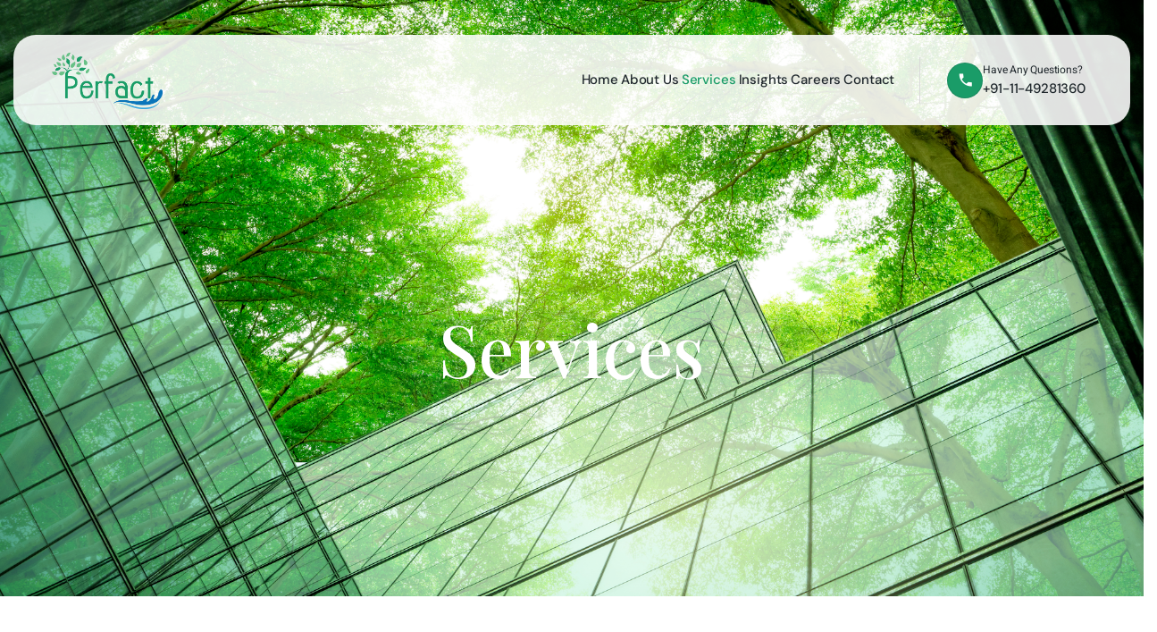

--- FILE ---
content_type: text/html; charset=UTF-8
request_url: https://perfactgroup.com/www/services/
body_size: 270295
content:
<!DOCTYPE html>
<html lang="en-US">
<head>
    <meta charset="UTF-8">
    <meta name="viewport" content="width=device-width, initial-scale=1, maximum-scale=1">
    <link rel="profile" href="//gmpg.org/xfn/11">
    <title>Services &#8211; Perfact</title>
<meta name='robots' content='max-image-preview:large' />
	<style>img:is([sizes="auto" i], [sizes^="auto," i]) { contain-intrinsic-size: 3000px 1500px }</style>
	<link rel='dns-prefetch' href='//fonts.googleapis.com' />
<link rel='preconnect' href='https://fonts.gstatic.com' crossorigin />
<link rel="alternate" type="application/rss+xml" title="Perfact &raquo; Feed" href="https://perfactgroup.com/www/feed/" />
<link rel="alternate" type="application/rss+xml" title="Perfact &raquo; Comments Feed" href="https://perfactgroup.com/www/comments/feed/" />
<script type="text/javascript">
/* <![CDATA[ */
window._wpemojiSettings = {"baseUrl":"https:\/\/s.w.org\/images\/core\/emoji\/15.0.3\/72x72\/","ext":".png","svgUrl":"https:\/\/s.w.org\/images\/core\/emoji\/15.0.3\/svg\/","svgExt":".svg","source":{"concatemoji":"https:\/\/perfactgroup.com\/www\/wp-includes\/js\/wp-emoji-release.min.js?ver=6.7.2"}};
/*! This file is auto-generated */
!function(i,n){var o,s,e;function c(e){try{var t={supportTests:e,timestamp:(new Date).valueOf()};sessionStorage.setItem(o,JSON.stringify(t))}catch(e){}}function p(e,t,n){e.clearRect(0,0,e.canvas.width,e.canvas.height),e.fillText(t,0,0);var t=new Uint32Array(e.getImageData(0,0,e.canvas.width,e.canvas.height).data),r=(e.clearRect(0,0,e.canvas.width,e.canvas.height),e.fillText(n,0,0),new Uint32Array(e.getImageData(0,0,e.canvas.width,e.canvas.height).data));return t.every(function(e,t){return e===r[t]})}function u(e,t,n){switch(t){case"flag":return n(e,"\ud83c\udff3\ufe0f\u200d\u26a7\ufe0f","\ud83c\udff3\ufe0f\u200b\u26a7\ufe0f")?!1:!n(e,"\ud83c\uddfa\ud83c\uddf3","\ud83c\uddfa\u200b\ud83c\uddf3")&&!n(e,"\ud83c\udff4\udb40\udc67\udb40\udc62\udb40\udc65\udb40\udc6e\udb40\udc67\udb40\udc7f","\ud83c\udff4\u200b\udb40\udc67\u200b\udb40\udc62\u200b\udb40\udc65\u200b\udb40\udc6e\u200b\udb40\udc67\u200b\udb40\udc7f");case"emoji":return!n(e,"\ud83d\udc26\u200d\u2b1b","\ud83d\udc26\u200b\u2b1b")}return!1}function f(e,t,n){var r="undefined"!=typeof WorkerGlobalScope&&self instanceof WorkerGlobalScope?new OffscreenCanvas(300,150):i.createElement("canvas"),a=r.getContext("2d",{willReadFrequently:!0}),o=(a.textBaseline="top",a.font="600 32px Arial",{});return e.forEach(function(e){o[e]=t(a,e,n)}),o}function t(e){var t=i.createElement("script");t.src=e,t.defer=!0,i.head.appendChild(t)}"undefined"!=typeof Promise&&(o="wpEmojiSettingsSupports",s=["flag","emoji"],n.supports={everything:!0,everythingExceptFlag:!0},e=new Promise(function(e){i.addEventListener("DOMContentLoaded",e,{once:!0})}),new Promise(function(t){var n=function(){try{var e=JSON.parse(sessionStorage.getItem(o));if("object"==typeof e&&"number"==typeof e.timestamp&&(new Date).valueOf()<e.timestamp+604800&&"object"==typeof e.supportTests)return e.supportTests}catch(e){}return null}();if(!n){if("undefined"!=typeof Worker&&"undefined"!=typeof OffscreenCanvas&&"undefined"!=typeof URL&&URL.createObjectURL&&"undefined"!=typeof Blob)try{var e="postMessage("+f.toString()+"("+[JSON.stringify(s),u.toString(),p.toString()].join(",")+"));",r=new Blob([e],{type:"text/javascript"}),a=new Worker(URL.createObjectURL(r),{name:"wpTestEmojiSupports"});return void(a.onmessage=function(e){c(n=e.data),a.terminate(),t(n)})}catch(e){}c(n=f(s,u,p))}t(n)}).then(function(e){for(var t in e)n.supports[t]=e[t],n.supports.everything=n.supports.everything&&n.supports[t],"flag"!==t&&(n.supports.everythingExceptFlag=n.supports.everythingExceptFlag&&n.supports[t]);n.supports.everythingExceptFlag=n.supports.everythingExceptFlag&&!n.supports.flag,n.DOMReady=!1,n.readyCallback=function(){n.DOMReady=!0}}).then(function(){return e}).then(function(){var e;n.supports.everything||(n.readyCallback(),(e=n.source||{}).concatemoji?t(e.concatemoji):e.wpemoji&&e.twemoji&&(t(e.twemoji),t(e.wpemoji)))}))}((window,document),window._wpemojiSettings);
/* ]]> */
</script>

<link rel='stylesheet' id='font-awesome-css' href='https://perfactgroup.com/www/wp-content/plugins/elementor/assets/lib/font-awesome/css/all.min.css?ver=5.15.3' type='text/css' media='all' />
<link rel='stylesheet' id='pxl-main-css-css' href='https://perfactgroup.com/www/wp-content/plugins/case-addons/assets/css/main.css?ver=1.0.0' type='text/css' media='all' />
<style id='wp-emoji-styles-inline-css' type='text/css'>

	img.wp-smiley, img.emoji {
		display: inline !important;
		border: none !important;
		box-shadow: none !important;
		height: 1em !important;
		width: 1em !important;
		margin: 0 0.07em !important;
		vertical-align: -0.1em !important;
		background: none !important;
		padding: 0 !important;
	}
</style>
<style id='classic-theme-styles-inline-css' type='text/css'>
/*! This file is auto-generated */
.wp-block-button__link{color:#fff;background-color:#32373c;border-radius:9999px;box-shadow:none;text-decoration:none;padding:calc(.667em + 2px) calc(1.333em + 2px);font-size:1.125em}.wp-block-file__button{background:#32373c;color:#fff;text-decoration:none}
</style>
<style id='global-styles-inline-css' type='text/css'>
:root{--wp--preset--aspect-ratio--square: 1;--wp--preset--aspect-ratio--4-3: 4/3;--wp--preset--aspect-ratio--3-4: 3/4;--wp--preset--aspect-ratio--3-2: 3/2;--wp--preset--aspect-ratio--2-3: 2/3;--wp--preset--aspect-ratio--16-9: 16/9;--wp--preset--aspect-ratio--9-16: 9/16;--wp--preset--color--black: #000000;--wp--preset--color--cyan-bluish-gray: #abb8c3;--wp--preset--color--white: #ffffff;--wp--preset--color--pale-pink: #f78da7;--wp--preset--color--vivid-red: #cf2e2e;--wp--preset--color--luminous-vivid-orange: #ff6900;--wp--preset--color--luminous-vivid-amber: #fcb900;--wp--preset--color--light-green-cyan: #7bdcb5;--wp--preset--color--vivid-green-cyan: #00d084;--wp--preset--color--pale-cyan-blue: #8ed1fc;--wp--preset--color--vivid-cyan-blue: #0693e3;--wp--preset--color--vivid-purple: #9b51e0;--wp--preset--gradient--vivid-cyan-blue-to-vivid-purple: linear-gradient(135deg,rgba(6,147,227,1) 0%,rgb(155,81,224) 100%);--wp--preset--gradient--light-green-cyan-to-vivid-green-cyan: linear-gradient(135deg,rgb(122,220,180) 0%,rgb(0,208,130) 100%);--wp--preset--gradient--luminous-vivid-amber-to-luminous-vivid-orange: linear-gradient(135deg,rgba(252,185,0,1) 0%,rgba(255,105,0,1) 100%);--wp--preset--gradient--luminous-vivid-orange-to-vivid-red: linear-gradient(135deg,rgba(255,105,0,1) 0%,rgb(207,46,46) 100%);--wp--preset--gradient--very-light-gray-to-cyan-bluish-gray: linear-gradient(135deg,rgb(238,238,238) 0%,rgb(169,184,195) 100%);--wp--preset--gradient--cool-to-warm-spectrum: linear-gradient(135deg,rgb(74,234,220) 0%,rgb(151,120,209) 20%,rgb(207,42,186) 40%,rgb(238,44,130) 60%,rgb(251,105,98) 80%,rgb(254,248,76) 100%);--wp--preset--gradient--blush-light-purple: linear-gradient(135deg,rgb(255,206,236) 0%,rgb(152,150,240) 100%);--wp--preset--gradient--blush-bordeaux: linear-gradient(135deg,rgb(254,205,165) 0%,rgb(254,45,45) 50%,rgb(107,0,62) 100%);--wp--preset--gradient--luminous-dusk: linear-gradient(135deg,rgb(255,203,112) 0%,rgb(199,81,192) 50%,rgb(65,88,208) 100%);--wp--preset--gradient--pale-ocean: linear-gradient(135deg,rgb(255,245,203) 0%,rgb(182,227,212) 50%,rgb(51,167,181) 100%);--wp--preset--gradient--electric-grass: linear-gradient(135deg,rgb(202,248,128) 0%,rgb(113,206,126) 100%);--wp--preset--gradient--midnight: linear-gradient(135deg,rgb(2,3,129) 0%,rgb(40,116,252) 100%);--wp--preset--font-size--small: 13px;--wp--preset--font-size--medium: 20px;--wp--preset--font-size--large: 36px;--wp--preset--font-size--x-large: 42px;--wp--preset--font-family--inter: "Inter", sans-serif;--wp--preset--font-family--cardo: Cardo;--wp--preset--spacing--20: 0.44rem;--wp--preset--spacing--30: 0.67rem;--wp--preset--spacing--40: 1rem;--wp--preset--spacing--50: 1.5rem;--wp--preset--spacing--60: 2.25rem;--wp--preset--spacing--70: 3.38rem;--wp--preset--spacing--80: 5.06rem;--wp--preset--shadow--natural: 6px 6px 9px rgba(0, 0, 0, 0.2);--wp--preset--shadow--deep: 12px 12px 50px rgba(0, 0, 0, 0.4);--wp--preset--shadow--sharp: 6px 6px 0px rgba(0, 0, 0, 0.2);--wp--preset--shadow--outlined: 6px 6px 0px -3px rgba(255, 255, 255, 1), 6px 6px rgba(0, 0, 0, 1);--wp--preset--shadow--crisp: 6px 6px 0px rgba(0, 0, 0, 1);}:where(.is-layout-flex){gap: 0.5em;}:where(.is-layout-grid){gap: 0.5em;}body .is-layout-flex{display: flex;}.is-layout-flex{flex-wrap: wrap;align-items: center;}.is-layout-flex > :is(*, div){margin: 0;}body .is-layout-grid{display: grid;}.is-layout-grid > :is(*, div){margin: 0;}:where(.wp-block-columns.is-layout-flex){gap: 2em;}:where(.wp-block-columns.is-layout-grid){gap: 2em;}:where(.wp-block-post-template.is-layout-flex){gap: 1.25em;}:where(.wp-block-post-template.is-layout-grid){gap: 1.25em;}.has-black-color{color: var(--wp--preset--color--black) !important;}.has-cyan-bluish-gray-color{color: var(--wp--preset--color--cyan-bluish-gray) !important;}.has-white-color{color: var(--wp--preset--color--white) !important;}.has-pale-pink-color{color: var(--wp--preset--color--pale-pink) !important;}.has-vivid-red-color{color: var(--wp--preset--color--vivid-red) !important;}.has-luminous-vivid-orange-color{color: var(--wp--preset--color--luminous-vivid-orange) !important;}.has-luminous-vivid-amber-color{color: var(--wp--preset--color--luminous-vivid-amber) !important;}.has-light-green-cyan-color{color: var(--wp--preset--color--light-green-cyan) !important;}.has-vivid-green-cyan-color{color: var(--wp--preset--color--vivid-green-cyan) !important;}.has-pale-cyan-blue-color{color: var(--wp--preset--color--pale-cyan-blue) !important;}.has-vivid-cyan-blue-color{color: var(--wp--preset--color--vivid-cyan-blue) !important;}.has-vivid-purple-color{color: var(--wp--preset--color--vivid-purple) !important;}.has-black-background-color{background-color: var(--wp--preset--color--black) !important;}.has-cyan-bluish-gray-background-color{background-color: var(--wp--preset--color--cyan-bluish-gray) !important;}.has-white-background-color{background-color: var(--wp--preset--color--white) !important;}.has-pale-pink-background-color{background-color: var(--wp--preset--color--pale-pink) !important;}.has-vivid-red-background-color{background-color: var(--wp--preset--color--vivid-red) !important;}.has-luminous-vivid-orange-background-color{background-color: var(--wp--preset--color--luminous-vivid-orange) !important;}.has-luminous-vivid-amber-background-color{background-color: var(--wp--preset--color--luminous-vivid-amber) !important;}.has-light-green-cyan-background-color{background-color: var(--wp--preset--color--light-green-cyan) !important;}.has-vivid-green-cyan-background-color{background-color: var(--wp--preset--color--vivid-green-cyan) !important;}.has-pale-cyan-blue-background-color{background-color: var(--wp--preset--color--pale-cyan-blue) !important;}.has-vivid-cyan-blue-background-color{background-color: var(--wp--preset--color--vivid-cyan-blue) !important;}.has-vivid-purple-background-color{background-color: var(--wp--preset--color--vivid-purple) !important;}.has-black-border-color{border-color: var(--wp--preset--color--black) !important;}.has-cyan-bluish-gray-border-color{border-color: var(--wp--preset--color--cyan-bluish-gray) !important;}.has-white-border-color{border-color: var(--wp--preset--color--white) !important;}.has-pale-pink-border-color{border-color: var(--wp--preset--color--pale-pink) !important;}.has-vivid-red-border-color{border-color: var(--wp--preset--color--vivid-red) !important;}.has-luminous-vivid-orange-border-color{border-color: var(--wp--preset--color--luminous-vivid-orange) !important;}.has-luminous-vivid-amber-border-color{border-color: var(--wp--preset--color--luminous-vivid-amber) !important;}.has-light-green-cyan-border-color{border-color: var(--wp--preset--color--light-green-cyan) !important;}.has-vivid-green-cyan-border-color{border-color: var(--wp--preset--color--vivid-green-cyan) !important;}.has-pale-cyan-blue-border-color{border-color: var(--wp--preset--color--pale-cyan-blue) !important;}.has-vivid-cyan-blue-border-color{border-color: var(--wp--preset--color--vivid-cyan-blue) !important;}.has-vivid-purple-border-color{border-color: var(--wp--preset--color--vivid-purple) !important;}.has-vivid-cyan-blue-to-vivid-purple-gradient-background{background: var(--wp--preset--gradient--vivid-cyan-blue-to-vivid-purple) !important;}.has-light-green-cyan-to-vivid-green-cyan-gradient-background{background: var(--wp--preset--gradient--light-green-cyan-to-vivid-green-cyan) !important;}.has-luminous-vivid-amber-to-luminous-vivid-orange-gradient-background{background: var(--wp--preset--gradient--luminous-vivid-amber-to-luminous-vivid-orange) !important;}.has-luminous-vivid-orange-to-vivid-red-gradient-background{background: var(--wp--preset--gradient--luminous-vivid-orange-to-vivid-red) !important;}.has-very-light-gray-to-cyan-bluish-gray-gradient-background{background: var(--wp--preset--gradient--very-light-gray-to-cyan-bluish-gray) !important;}.has-cool-to-warm-spectrum-gradient-background{background: var(--wp--preset--gradient--cool-to-warm-spectrum) !important;}.has-blush-light-purple-gradient-background{background: var(--wp--preset--gradient--blush-light-purple) !important;}.has-blush-bordeaux-gradient-background{background: var(--wp--preset--gradient--blush-bordeaux) !important;}.has-luminous-dusk-gradient-background{background: var(--wp--preset--gradient--luminous-dusk) !important;}.has-pale-ocean-gradient-background{background: var(--wp--preset--gradient--pale-ocean) !important;}.has-electric-grass-gradient-background{background: var(--wp--preset--gradient--electric-grass) !important;}.has-midnight-gradient-background{background: var(--wp--preset--gradient--midnight) !important;}.has-small-font-size{font-size: var(--wp--preset--font-size--small) !important;}.has-medium-font-size{font-size: var(--wp--preset--font-size--medium) !important;}.has-large-font-size{font-size: var(--wp--preset--font-size--large) !important;}.has-x-large-font-size{font-size: var(--wp--preset--font-size--x-large) !important;}
:where(.wp-block-post-template.is-layout-flex){gap: 1.25em;}:where(.wp-block-post-template.is-layout-grid){gap: 1.25em;}
:where(.wp-block-columns.is-layout-flex){gap: 2em;}:where(.wp-block-columns.is-layout-grid){gap: 2em;}
:root :where(.wp-block-pullquote){font-size: 1.5em;line-height: 1.6;}
</style>
<link rel='stylesheet' id='contact-form-7-css' href='https://perfactgroup.com/www/wp-content/plugins/contact-form-7/includes/css/styles.css?ver=6.1' type='text/css' media='all' />
<style id='contact-form-7-inline-css' type='text/css'>
.wpcf7 .wpcf7-recaptcha iframe {margin-bottom: 0;}.wpcf7 .wpcf7-recaptcha[data-align="center"] > div {margin: 0 auto;}.wpcf7 .wpcf7-recaptcha[data-align="right"] > div {margin: 0 0 0 auto;}
</style>
<link rel='stylesheet' id='woocommerce-layout-css' href='https://perfactgroup.com/www/wp-content/plugins/woocommerce/assets/css/woocommerce-layout.css?ver=10.0.4' type='text/css' media='all' />
<link rel='stylesheet' id='woocommerce-smallscreen-css' href='https://perfactgroup.com/www/wp-content/plugins/woocommerce/assets/css/woocommerce-smallscreen.css?ver=10.0.4' type='text/css' media='only screen and (max-width: 768px)' />
<link rel='stylesheet' id='woocommerce-general-css' href='https://perfactgroup.com/www/wp-content/plugins/woocommerce/assets/css/woocommerce.css?ver=10.0.4' type='text/css' media='all' />
<style id='woocommerce-inline-inline-css' type='text/css'>
.woocommerce form .form-row .required { visibility: visible; }
</style>
<link rel='stylesheet' id='elementor-icons-css' href='https://perfactgroup.com/www/wp-content/plugins/elementor/assets/lib/eicons/css/elementor-icons.min.css?ver=5.43.0' type='text/css' media='all' />
<link rel='stylesheet' id='elementor-frontend-css' href='https://perfactgroup.com/www/wp-content/uploads/elementor/css/custom-frontend.min.css?ver=1768298411' type='text/css' media='all' />
<style id='elementor-frontend-inline-css' type='text/css'>
.elementor-kit-10{--e-global-color-primary:#6EC1E4;--e-global-color-secondary:#54595F;--e-global-color-text:#7A7A7A;--e-global-color-accent:#61CE70;--e-global-typography-primary-font-family:"Roboto";--e-global-typography-primary-font-weight:600;--e-global-typography-secondary-font-family:"Roboto Slab";--e-global-typography-secondary-font-weight:400;--e-global-typography-text-font-family:"Roboto";--e-global-typography-text-font-weight:400;--e-global-typography-accent-font-family:"Roboto";--e-global-typography-accent-font-weight:500;font-family:"Lato", Sans-serif;font-size:15px;}.elementor-kit-10 h1{font-family:"Playfair Display", Sans-serif;font-size:55px;font-weight:400;line-height:66px;letter-spacing:-0.2px;}.elementor-kit-10 h2{font-family:"Playfair Display", Sans-serif;font-size:42px;font-weight:400;line-height:52px;letter-spacing:-0.2px;}.elementor-section.elementor-section-boxed > .elementor-container{max-width:1790px;}.e-con{--container-max-width:1790px;}.elementor-widget:not(:last-child){margin-block-end:20px;}.elementor-element{--widgets-spacing:20px 20px;--widgets-spacing-row:20px;--widgets-spacing-column:20px;}{}h1.entry-title{display:var(--page-title-display);}@media(max-width:991px){.elementor-section.elementor-section-boxed > .elementor-container{max-width:1024px;}.e-con{--container-max-width:1024px;}}@media(max-width:575px){.elementor-section.elementor-section-boxed > .elementor-container{max-width:767px;}.e-con{--container-max-width:767px;}}
.elementor-1458 .elementor-element.elementor-element-b10fb65 > .elementor-container{max-width:1381px;}.elementor-1458 .elementor-element.elementor-element-b10fb65{margin-top:-63px;margin-bottom:0px;}.elementor-1458 .elementor-element.elementor-element-9442398.elementor-column > .elementor-widget-wrap{justify-content:center;}.elementor-1458 .elementor-element.elementor-element-1986f4d{width:auto;max-width:auto;}.elementor-1458 .elementor-element.elementor-element-1986f4d > .elementor-widget-container{margin:0px 0px 29px 0px;padding:0px 0px 0px 0px;}.elementor-1458 .elementor-element.elementor-element-1986f4d .pxl-heading .pxl-heading--container{justify-content:center;text-align:center;}.elementor-1458 .elementor-element.elementor-element-1986f4d .pxl-heading .pxl-heading--inner{max-width:100%;}.elementor-1458 .elementor-element.elementor-element-1986f4d .pxl-heading .pxl-item--title{color:#27405A;-webkit-text-stroke-color:#27405A;font-family:"Playfair Display", Sans-serif;}.elementor-1458 .elementor-element.elementor-element-1986f4d .pxl-heading .pxl-item--subtitle .pxl-item--subtext{color:#FFFFFF;font-family:"Heebo", Sans-serif;font-size:12px;font-weight:400;text-transform:uppercase;line-height:12px;letter-spacing:1.44px;background-color:#27405A;padding:5px 8px 5px 8px;}.elementor-1458 .elementor-element.elementor-element-1986f4d .pxl-heading .pxl-item--subtitle{top:0px;margin-bottom:19px;}.elementor-1458 .elementor-element.elementor-element-2eeea83{padding:2% 5% 5% 9%;}.elementor-widget-image .widget-image-caption{color:var( --e-global-color-text );font-family:var( --e-global-typography-text-font-family ), Sans-serif;font-weight:var( --e-global-typography-text-font-weight );}.elementor-bc-flex-widget .elementor-1458 .elementor-element.elementor-element-9aaed16.elementor-column .elementor-widget-wrap{align-items:center;}.elementor-1458 .elementor-element.elementor-element-9aaed16.elementor-column.elementor-element[data-element_type="column"] > .elementor-widget-wrap.elementor-element-populated{align-content:center;align-items:center;}.elementor-1458 .elementor-element.elementor-element-9aaed16.elementor-column > .elementor-widget-wrap{justify-content:center;}.elementor-1458 .elementor-element.elementor-element-9aaed16 > .elementor-element-populated{padding:0% 6% 0% 5%;}.elementor-widget-heading .elementor-heading-title{font-family:var( --e-global-typography-primary-font-family ), Sans-serif;font-weight:var( --e-global-typography-primary-font-weight );color:var( --e-global-color-primary );}.elementor-1458 .elementor-element.elementor-element-5305183 > .elementor-widget-container{margin:0px 0px 0px 0px;padding:0px 0px 10px 0px;}.elementor-1458 .elementor-element.elementor-element-5305183 .elementor-heading-title{font-family:"Playfair Display", Sans-serif;font-size:42px;font-weight:400;line-height:52px;color:#27405A;}.elementor-widget-text-editor{font-family:var( --e-global-typography-text-font-family ), Sans-serif;font-weight:var( --e-global-typography-text-font-weight );color:var( --e-global-color-text );}.elementor-widget-text-editor.elementor-drop-cap-view-stacked .elementor-drop-cap{background-color:var( --e-global-color-primary );}.elementor-widget-text-editor.elementor-drop-cap-view-framed .elementor-drop-cap, .elementor-widget-text-editor.elementor-drop-cap-view-default .elementor-drop-cap{color:var( --e-global-color-primary );border-color:var( --e-global-color-primary );}.elementor-1458 .elementor-element.elementor-element-ccee356{text-align:justify;font-family:"Lato", Sans-serif;font-size:15px;font-weight:400;color:#000000;}.elementor-1458 .elementor-element.elementor-element-517212f .pxl-list .pxl-item--lists{display:block;}.elementor-1458 .elementor-element.elementor-element-517212f .pxl-list .pxl-item + .pxl-item{margin-top:3px;}.elementor-1458 .elementor-element.elementor-element-517212f .pxl-list .pxl-item--content{font-family:"Lato", Sans-serif;font-size:15px;}.elementor-1458 .elementor-element.elementor-element-516c85c:not(.elementor-motion-effects-element-type-background), .elementor-1458 .elementor-element.elementor-element-516c85c > .elementor-motion-effects-container > .elementor-motion-effects-layer{background-color:#27405A;}.elementor-1458 .elementor-element.elementor-element-516c85c > .elementor-container{max-width:1130px;}.elementor-1458 .elementor-element.elementor-element-516c85c{transition:background 0.3s, border 0.3s, border-radius 0.3s, box-shadow 0.3s;padding:50px 0px 50px 0px;}.elementor-1458 .elementor-element.elementor-element-516c85c > .elementor-background-overlay{transition:background 0.3s, border-radius 0.3s, opacity 0.3s;}.elementor-1458 .elementor-element.elementor-element-afd9ef7 > .elementor-element-populated{padding:26px 26px 26px 26px;}.elementor-1458 .elementor-element.elementor-element-e50eba5 > .elementor-widget-container{margin:0px 0px 0px 0px;padding:0px 0px 13px 0px;}.elementor-1458 .elementor-element.elementor-element-e50eba5 .pxl-heading .pxl-item--title{color:#FFFFFF;-webkit-text-stroke-color:#FFFFFF;font-family:"Playfair Display", Sans-serif;}.elementor-1458 .elementor-element.elementor-element-18300ea{text-align:justify;font-family:"Lato", Sans-serif;font-size:15px;font-weight:400;color:#FFFFFF;}.elementor-1458 .elementor-element.elementor-element-160739e .pxl-list .pxl-item--lists{display:block;}.elementor-1458 .elementor-element.elementor-element-160739e .pxl-list .pxl-item + .pxl-item{margin-top:11px;}.elementor-1458 .elementor-element.elementor-element-160739e .pxl-list .pxl-item--title{color:#FFFFFF;}.elementor-1458 .elementor-element.elementor-element-160739e .pxl-list .pxl-item--content{color:#FFFFFF;font-family:"Lato", Sans-serif;font-size:15px;}.elementor-1458 .elementor-element.elementor-element-160739e .pxl-list .pxl-item--icon{color:#FFFFFF;}.elementor-bc-flex-widget .elementor-1458 .elementor-element.elementor-element-70fe222.elementor-column .elementor-widget-wrap{align-items:center;}.elementor-1458 .elementor-element.elementor-element-70fe222.elementor-column.elementor-element[data-element_type="column"] > .elementor-widget-wrap.elementor-element-populated{align-content:center;align-items:center;}.elementor-1458 .elementor-element.elementor-element-70fe222.elementor-column > .elementor-widget-wrap{justify-content:center;}.elementor-1458 .elementor-element.elementor-element-c1cc79e:not(.elementor-motion-effects-element-type-background), .elementor-1458 .elementor-element.elementor-element-c1cc79e > .elementor-motion-effects-container > .elementor-motion-effects-layer{background-color:#27405A;}.elementor-1458 .elementor-element.elementor-element-c1cc79e > .elementor-container{max-width:1130px;}.elementor-1458 .elementor-element.elementor-element-c1cc79e{transition:background 0.3s, border 0.3s, border-radius 0.3s, box-shadow 0.3s;padding:50px 0px 50px 0px;}.elementor-1458 .elementor-element.elementor-element-c1cc79e > .elementor-background-overlay{transition:background 0.3s, border-radius 0.3s, opacity 0.3s;}.elementor-1458 .elementor-element.elementor-element-0a3727b > .elementor-element-populated{padding:26px 26px 26px 26px;}.elementor-1458 .elementor-element.elementor-element-8358049 > .elementor-widget-container{margin:0px 0px 0px 0px;padding:0px 0px 13px 0px;}.elementor-1458 .elementor-element.elementor-element-8358049 .pxl-heading .pxl-item--title{color:#FFFFFF;-webkit-text-stroke-color:#FFFFFF;font-family:"Playfair Display", Sans-serif;}.elementor-1458 .elementor-element.elementor-element-c4b43c9{text-align:justify;font-family:"Lato", Sans-serif;font-size:15px;font-weight:400;color:#FFFFFF;}.elementor-1458 .elementor-element.elementor-element-bedc372 .pxl-list .pxl-item--lists{display:block;}.elementor-1458 .elementor-element.elementor-element-bedc372 .pxl-list .pxl-item + .pxl-item{margin-top:11px;}.elementor-1458 .elementor-element.elementor-element-bedc372 .pxl-list .pxl-item--title{color:#FFFFFF;}.elementor-1458 .elementor-element.elementor-element-bedc372 .pxl-list .pxl-item--content{color:#FFFFFF;font-family:"Lato", Sans-serif;font-size:15px;}.elementor-1458 .elementor-element.elementor-element-bedc372 .pxl-list .pxl-item--icon{color:#FFFFFF;}.elementor-bc-flex-widget .elementor-1458 .elementor-element.elementor-element-960875e.elementor-column .elementor-widget-wrap{align-items:center;}.elementor-1458 .elementor-element.elementor-element-960875e.elementor-column.elementor-element[data-element_type="column"] > .elementor-widget-wrap.elementor-element-populated{align-content:center;align-items:center;}.elementor-1458 .elementor-element.elementor-element-960875e.elementor-column > .elementor-widget-wrap{justify-content:center;}.elementor-1458 .elementor-element.elementor-element-4428ec8 > .elementor-container{max-width:1130px;}.elementor-1458 .elementor-element.elementor-element-4428ec8{padding:50px 0px 50px 0px;}.elementor-1458 .elementor-element.elementor-element-fd1dd19 > .elementor-element-populated{padding:26px 26px 26px 26px;}.elementor-1458 .elementor-element.elementor-element-4692caa > .elementor-widget-container{margin:0px 0px 0px 0px;padding:0px 0px 13px 0px;}.elementor-1458 .elementor-element.elementor-element-4692caa .pxl-heading .pxl-item--title{color:#27405A;-webkit-text-stroke-color:#27405A;}.elementor-1458 .elementor-element.elementor-element-e1c994b{text-align:justify;font-family:"Lato", Sans-serif;font-size:15px;font-weight:400;color:#000000;}.elementor-1458 .elementor-element.elementor-element-05bbaaa .pxl-list .pxl-item--lists{display:block;}.elementor-1458 .elementor-element.elementor-element-05bbaaa .pxl-list .pxl-item + .pxl-item{margin-top:3px;}.elementor-1458 .elementor-element.elementor-element-05bbaaa .pxl-list .pxl-item--content{font-family:"Lato", Sans-serif;font-size:15px;}.elementor-1458 .elementor-element.elementor-element-e7d29fb:not(.elementor-motion-effects-element-type-background), .elementor-1458 .elementor-element.elementor-element-e7d29fb > .elementor-motion-effects-container > .elementor-motion-effects-layer{background-color:#27405A;}.elementor-1458 .elementor-element.elementor-element-e7d29fb > .elementor-container{max-width:1130px;}.elementor-1458 .elementor-element.elementor-element-e7d29fb{transition:background 0.3s, border 0.3s, border-radius 0.3s, box-shadow 0.3s;padding:50px 0px 50px 0px;}.elementor-1458 .elementor-element.elementor-element-e7d29fb > .elementor-background-overlay{transition:background 0.3s, border-radius 0.3s, opacity 0.3s;}.elementor-1458 .elementor-element.elementor-element-21d88ca > .elementor-element-populated{padding:26px 26px 26px 26px;}.elementor-1458 .elementor-element.elementor-element-c0306c6 > .elementor-widget-container{margin:0px 0px 0px 0px;padding:0px 0px 13px 0px;}.elementor-1458 .elementor-element.elementor-element-c0306c6 .pxl-heading .pxl-item--title{color:#FFFFFF;-webkit-text-stroke-color:#FFFFFF;}.elementor-1458 .elementor-element.elementor-element-b1679ea{text-align:justify;font-weight:400;color:#FFFFFF;}.elementor-1458 .elementor-element.elementor-element-5dea17b .pxl-list .pxl-item--lists{display:block;}.elementor-1458 .elementor-element.elementor-element-5dea17b .pxl-list .pxl-item + .pxl-item{margin-top:11px;}.elementor-1458 .elementor-element.elementor-element-5dea17b .pxl-list .pxl-item--title{color:#FFFFFF;}.elementor-1458 .elementor-element.elementor-element-5dea17b .pxl-list .pxl-item--content{color:#FFFFFF;font-family:"Lato", Sans-serif;font-size:15px;}.elementor-1458 .elementor-element.elementor-element-5dea17b .pxl-list .pxl-item--icon{color:#FFFFFF;}.elementor-bc-flex-widget .elementor-1458 .elementor-element.elementor-element-a6526e9.elementor-column .elementor-widget-wrap{align-items:center;}.elementor-1458 .elementor-element.elementor-element-a6526e9.elementor-column.elementor-element[data-element_type="column"] > .elementor-widget-wrap.elementor-element-populated{align-content:center;align-items:center;}.elementor-1458 .elementor-element.elementor-element-a6526e9.elementor-column > .elementor-widget-wrap{justify-content:center;}.elementor-1458 .elementor-element.elementor-element-af97a6f:not(.elementor-motion-effects-element-type-background), .elementor-1458 .elementor-element.elementor-element-af97a6f > .elementor-motion-effects-container > .elementor-motion-effects-layer{background-color:#27405A;}.elementor-1458 .elementor-element.elementor-element-af97a6f > .elementor-container{max-width:1130px;}.elementor-1458 .elementor-element.elementor-element-af97a6f{transition:background 0.3s, border 0.3s, border-radius 0.3s, box-shadow 0.3s;padding:50px 0px 50px 0px;}.elementor-1458 .elementor-element.elementor-element-af97a6f > .elementor-background-overlay{transition:background 0.3s, border-radius 0.3s, opacity 0.3s;}.elementor-1458 .elementor-element.elementor-element-b42f259 > .elementor-element-populated{padding:26px 26px 26px 26px;}.elementor-1458 .elementor-element.elementor-element-72fac0d > .elementor-widget-container{margin:0px 0px 0px 0px;padding:0px 0px 13px 0px;}.elementor-1458 .elementor-element.elementor-element-72fac0d .pxl-heading .pxl-item--title{color:#FFFFFF;-webkit-text-stroke-color:#FFFFFF;}.elementor-1458 .elementor-element.elementor-element-c92b501{text-align:justify;font-weight:400;color:#FFFFFF;}.elementor-1458 .elementor-element.elementor-element-fe055ac .pxl-list .pxl-item--lists{display:block;}.elementor-1458 .elementor-element.elementor-element-fe055ac .pxl-list .pxl-item + .pxl-item{margin-top:11px;}.elementor-1458 .elementor-element.elementor-element-fe055ac .pxl-list .pxl-item--title{color:#FFFFFF;}.elementor-1458 .elementor-element.elementor-element-fe055ac .pxl-list .pxl-item--content{color:#FFFFFF;font-family:"Lato", Sans-serif;font-size:15px;}.elementor-1458 .elementor-element.elementor-element-fe055ac .pxl-list .pxl-item--icon{color:#FFFFFF;}.elementor-bc-flex-widget .elementor-1458 .elementor-element.elementor-element-35afabe.elementor-column .elementor-widget-wrap{align-items:center;}.elementor-1458 .elementor-element.elementor-element-35afabe.elementor-column.elementor-element[data-element_type="column"] > .elementor-widget-wrap.elementor-element-populated{align-content:center;align-items:center;}.elementor-1458 .elementor-element.elementor-element-35afabe.elementor-column > .elementor-widget-wrap{justify-content:center;}.elementor-1458 .elementor-element.elementor-element-810d9e4:not(.elementor-motion-effects-element-type-background), .elementor-1458 .elementor-element.elementor-element-810d9e4 > .elementor-motion-effects-container > .elementor-motion-effects-layer{background-color:#E6E6E6;}.elementor-1458 .elementor-element.elementor-element-810d9e4 > .elementor-container{max-width:1130px;}.elementor-1458 .elementor-element.elementor-element-810d9e4{transition:background 0.3s, border 0.3s, border-radius 0.3s, box-shadow 0.3s;padding:50px 0px 50px 0px;}.elementor-1458 .elementor-element.elementor-element-810d9e4 > .elementor-background-overlay{transition:background 0.3s, border-radius 0.3s, opacity 0.3s;}.elementor-bc-flex-widget .elementor-1458 .elementor-element.elementor-element-49d5a93.elementor-column .elementor-widget-wrap{align-items:center;}.elementor-1458 .elementor-element.elementor-element-49d5a93.elementor-column.elementor-element[data-element_type="column"] > .elementor-widget-wrap.elementor-element-populated{align-content:center;align-items:center;}.elementor-1458 .elementor-element.elementor-element-49d5a93.elementor-column > .elementor-widget-wrap{justify-content:center;}.elementor-1458 .elementor-element.elementor-element-18f953a > .elementor-element-populated{padding:26px 26px 26px 26px;}.elementor-1458 .elementor-element.elementor-element-d9584b1 > .elementor-widget-container{margin:0px 0px 0px 0px;padding:0px 0px 13px 0px;}.elementor-1458 .elementor-element.elementor-element-d9584b1 .pxl-heading .pxl-item--title{color:#27405A;-webkit-text-stroke-color:#27405A;}.elementor-1458 .elementor-element.elementor-element-49ad3d1{text-align:justify;font-family:"Lato", Sans-serif;font-size:15px;font-weight:400;color:#000000;}.elementor-1458 .elementor-element.elementor-element-a2526ad .pxl-list .pxl-item--lists{display:block;}.elementor-1458 .elementor-element.elementor-element-a2526ad .pxl-list .pxl-item + .pxl-item{margin-top:3px;}.elementor-1458 .elementor-element.elementor-element-a2526ad .pxl-list .pxl-item--content{font-family:"Lato", Sans-serif;font-size:15px;}.elementor-1458 .elementor-element.elementor-element-ca3296d:not(.elementor-motion-effects-element-type-background), .elementor-1458 .elementor-element.elementor-element-ca3296d > .elementor-motion-effects-container > .elementor-motion-effects-layer{background-color:#27405A;}.elementor-1458 .elementor-element.elementor-element-ca3296d > .elementor-container{max-width:1130px;}.elementor-1458 .elementor-element.elementor-element-ca3296d{transition:background 0.3s, border 0.3s, border-radius 0.3s, box-shadow 0.3s;padding:50px 0px 50px 0px;}.elementor-1458 .elementor-element.elementor-element-ca3296d > .elementor-background-overlay{transition:background 0.3s, border-radius 0.3s, opacity 0.3s;}.elementor-1458 .elementor-element.elementor-element-f535691 > .elementor-element-populated{padding:26px 26px 26px 26px;}.elementor-1458 .elementor-element.elementor-element-6a0aa45 > .elementor-widget-container{margin:0px 0px 0px 0px;padding:0px 0px 13px 0px;}.elementor-1458 .elementor-element.elementor-element-6a0aa45 .pxl-heading .pxl-item--title{color:#FFFFFF;-webkit-text-stroke-color:#FFFFFF;font-family:"Playfair Display", Sans-serif;}.elementor-1458 .elementor-element.elementor-element-96fa8a1{text-align:justify;font-weight:400;color:#FFFFFF;}.elementor-1458 .elementor-element.elementor-element-38297d5 .pxl-list .pxl-item--lists{display:block;}.elementor-1458 .elementor-element.elementor-element-38297d5 .pxl-list .pxl-item + .pxl-item{margin-top:11px;}.elementor-1458 .elementor-element.elementor-element-38297d5 .pxl-list .pxl-item--title{color:#FFFFFF;}.elementor-1458 .elementor-element.elementor-element-38297d5 .pxl-list .pxl-item--content{color:#FFFFFF;font-family:"Lato", Sans-serif;font-size:15px;}.elementor-1458 .elementor-element.elementor-element-38297d5 .pxl-list .pxl-item--icon{color:#FFFFFF;}.elementor-bc-flex-widget .elementor-1458 .elementor-element.elementor-element-b650706.elementor-column .elementor-widget-wrap{align-items:center;}.elementor-1458 .elementor-element.elementor-element-b650706.elementor-column.elementor-element[data-element_type="column"] > .elementor-widget-wrap.elementor-element-populated{align-content:center;align-items:center;}.elementor-1458 .elementor-element.elementor-element-b650706.elementor-column > .elementor-widget-wrap{justify-content:center;}.elementor-1458 .elementor-element.elementor-element-35fac68:not(.elementor-motion-effects-element-type-background), .elementor-1458 .elementor-element.elementor-element-35fac68 > .elementor-motion-effects-container > .elementor-motion-effects-layer{background-color:#27405A;}.elementor-1458 .elementor-element.elementor-element-35fac68 > .elementor-container{max-width:1130px;}.elementor-1458 .elementor-element.elementor-element-35fac68{transition:background 0.3s, border 0.3s, border-radius 0.3s, box-shadow 0.3s;padding:50px 0px 50px 0px;}.elementor-1458 .elementor-element.elementor-element-35fac68 > .elementor-background-overlay{transition:background 0.3s, border-radius 0.3s, opacity 0.3s;}.elementor-1458 .elementor-element.elementor-element-f5383c1 > .elementor-element-populated{padding:26px 26px 26px 26px;}.elementor-1458 .elementor-element.elementor-element-f7db706 > .elementor-widget-container{margin:0px 0px 0px 0px;padding:0px 0px 13px 0px;}.elementor-1458 .elementor-element.elementor-element-f7db706 .pxl-heading .pxl-item--title{color:#FFFFFF;-webkit-text-stroke-color:#FFFFFF;font-family:"Playfair Display", Sans-serif;}.elementor-1458 .elementor-element.elementor-element-8b87f91{text-align:justify;font-weight:400;color:#FFFFFF;}.elementor-1458 .elementor-element.elementor-element-9787518 .pxl-list .pxl-item--lists{display:block;}.elementor-1458 .elementor-element.elementor-element-9787518 .pxl-list .pxl-item + .pxl-item{margin-top:11px;}.elementor-1458 .elementor-element.elementor-element-9787518 .pxl-list .pxl-item--title{color:#FFFFFF;}.elementor-1458 .elementor-element.elementor-element-9787518 .pxl-list .pxl-item--content{color:#FFFFFF;font-family:"Lato", Sans-serif;font-size:15px;}.elementor-1458 .elementor-element.elementor-element-9787518 .pxl-list .pxl-item--icon{color:#FFFFFF;}.elementor-bc-flex-widget .elementor-1458 .elementor-element.elementor-element-10b8159.elementor-column .elementor-widget-wrap{align-items:center;}.elementor-1458 .elementor-element.elementor-element-10b8159.elementor-column.elementor-element[data-element_type="column"] > .elementor-widget-wrap.elementor-element-populated{align-content:center;align-items:center;}.elementor-1458 .elementor-element.elementor-element-10b8159.elementor-column > .elementor-widget-wrap{justify-content:center;}.elementor-1458 .elementor-element.elementor-element-55d67d58:not(.elementor-motion-effects-element-type-background), .elementor-1458 .elementor-element.elementor-element-55d67d58 > .elementor-motion-effects-container > .elementor-motion-effects-layer{background-color:#E1F2F2;background-position:center center;background-repeat:no-repeat;background-size:auto;}.elementor-1458 .elementor-element.elementor-element-55d67d58{transition:background 0.3s, border 0.3s, border-radius 0.3s, box-shadow 0.3s;padding:5% 0% 5% 0%;}.elementor-1458 .elementor-element.elementor-element-55d67d58 > .elementor-background-overlay{transition:background 0.3s, border-radius 0.3s, opacity 0.3s;}.elementor-1458 .elementor-element.elementor-element-79acfc42 > .elementor-widget-container{margin:0px 0px -10px 0px;}.elementor-1458 .elementor-element.elementor-element-79acfc42 .pxl-icon .pxl-item{justify-content:center;color:#223035;}.elementor-1458 .elementor-element.elementor-element-79acfc42 .pxl-icon1 .pxl-item i{font-size:76px;} .elementor-1458 .elementor-element.elementor-element-79acfc42 .pxl-icon1 .pxl-item svg{width:76px;height:76px;}.elementor-1458 .elementor-element.elementor-element-2772b7f5{width:100%;max-width:100%;}.elementor-1458 .elementor-element.elementor-element-2772b7f5 > .elementor-widget-container{margin:0% 0% 3% -2%;padding:0% 0% 0% 0%;}.elementor-1458 .elementor-element.elementor-element-2772b7f5 .pxl-heading .pxl-heading--container{justify-content:center;text-align:center;}.elementor-1458 .elementor-element.elementor-element-2772b7f5 .pxl-heading .pxl-heading--inner{max-width:650px;}.elementor-1458 .elementor-element.elementor-element-0c08511{width:100%;max-width:100%;}.elementor-1458 .elementor-element.elementor-element-0c08511 > .elementor-widget-container{margin:0px 0px 0px 0px;padding:0% 8% 0% 2%;}.elementor-1458 .elementor-element.elementor-element-0c08511 .pxl-button .pxl-item--inner{text-align:center;}.elementor-1458 .elementor-element.elementor-element-0c08511 .pxl-button .btn{background-color:#0F9B66;font-family:"Lato", Sans-serif;font-size:14px;}.elementor-1458 .elementor-element.elementor-element-0c08511 .pxl-button .btn, .elementor-1458 .elementor-element.elementor-element-0c08511 .pxl-button .btn .pxl-icon--default, .elementor-1458 .elementor-element.elementor-element-0c08511 .pxl-button .btn .pxl-icon--default:after{color:#FFFFFF;}.elementor-1458 .elementor-element.elementor-element-0c08511 .pxl-button .btn:after{border-style:solid;border-color:#0F9B66;}.elementor-1458 .elementor-element.elementor-element-0c08511 .pxl-button .btn:hover{color:#27405A;}.elementor-1458 .elementor-element.elementor-element-0c08511 .pxl-button .btn .pxl-icon--default:after{color:#27405A;}.elementor-1458 .elementor-element.elementor-element-1fb53945 .pxl-contact-form .wpcf7{justify-content:center;}.elementor-1458 .elementor-element.elementor-element-1fb53945 .pxl-contact-form .wpcf7 .wpcf7-form{max-width:742px;}.elementor-1458 .elementor-element.elementor-element-1fb53945 .pxl-contact-form .wpcf7-form-control:not(.wpcf7-submit):not(.wpcf7-textarea), 
                                .elementor-1458 .elementor-element.elementor-element-1fb53945 .pxl-contact-form .pxl-select-higthlight{font-family:"DM Sans", Sans-serif;}@media(min-width:576px){.elementor-1458 .elementor-element.elementor-element-5517cb8{width:39.333%;}.elementor-1458 .elementor-element.elementor-element-9aaed16{width:60%;}.elementor-1458 .elementor-element.elementor-element-afd9ef7{width:63%;}.elementor-1458 .elementor-element.elementor-element-70fe222{width:36.333%;}.elementor-1458 .elementor-element.elementor-element-0a3727b{width:63%;}.elementor-1458 .elementor-element.elementor-element-960875e{width:36.333%;}.elementor-1458 .elementor-element.elementor-element-d97ee9e{width:36.333%;}.elementor-1458 .elementor-element.elementor-element-fd1dd19{width:63%;}.elementor-1458 .elementor-element.elementor-element-21d88ca{width:63%;}.elementor-1458 .elementor-element.elementor-element-a6526e9{width:36.333%;}.elementor-1458 .elementor-element.elementor-element-b42f259{width:63%;}.elementor-1458 .elementor-element.elementor-element-35afabe{width:36.333%;}.elementor-1458 .elementor-element.elementor-element-49d5a93{width:36.333%;}.elementor-1458 .elementor-element.elementor-element-18f953a{width:63%;}.elementor-1458 .elementor-element.elementor-element-f535691{width:63%;}.elementor-1458 .elementor-element.elementor-element-b650706{width:36.333%;}.elementor-1458 .elementor-element.elementor-element-f5383c1{width:63%;}.elementor-1458 .elementor-element.elementor-element-10b8159{width:36.333%;}}@media(max-width:1400px){.elementor-1458 .elementor-element.elementor-element-1986f4d{width:var( --container-widget-width, 1013px );max-width:1013px;--container-widget-width:1013px;--container-widget-flex-grow:0;}}@media(max-width:1199px){.elementor-1458 .elementor-element.elementor-element-1986f4d > .elementor-widget-container{margin:0px 0px 15px 0px;}}@media(max-width:991px){.elementor-1458 .elementor-element.elementor-element-1fb53945 .pxl-contact-form .wpcf7 .wpcf7-form{max-width:699px;}}@media(max-width:767px){.elementor-1458 .elementor-element.elementor-element-55d67d58{padding:100px 0px 120px 0px;}.elementor-1458 .elementor-element.elementor-element-79acfc42 .pxl-icon1 .pxl-item i{font-size:66px;} .elementor-1458 .elementor-element.elementor-element-79acfc42 .pxl-icon1 .pxl-item svg{width:66px;height:66px;}.elementor-1458 .elementor-element.elementor-element-1fb53945 .pxl-contact-form .wpcf7 .wpcf7-form{max-width:649px;}}@media(max-width:575px){.elementor-1458 .elementor-element.elementor-element-1986f4d .pxl-heading .pxl-item--title{font-size:32px;}.elementor-1458 .elementor-element.elementor-element-0c08511 > .elementor-widget-container{margin:0px 0px 30px 0px;}.elementor-1458 .elementor-element.elementor-element-1fb53945 .pxl-contact-form .wpcf7 .wpcf7-form{max-width:700px;}.elementor-1458 .elementor-element.elementor-element-1fb53945 .pxl-contact-form .wpcf7-form-control:not(.wpcf7-submit):not(.wpcf7-textarea), 
                                .elementor-1458 .elementor-element.elementor-element-1fb53945 .pxl-contact-form .pxl-select-higthlight{font-size:15px;}}
.elementor-16466 .elementor-element.elementor-element-818e61f{transition:background 0.3s, border 0.3s, border-radius 0.3s, box-shadow 0.3s;padding:40px 40px 0px 40px;}.elementor-16466 .elementor-element.elementor-element-818e61f > .elementor-background-overlay{transition:background 0.3s, border-radius 0.3s, opacity 0.3s;}.elementor-16466 .elementor-element.elementor-element-62cf88b:not(.elementor-motion-effects-element-type-background) > .elementor-widget-wrap, .elementor-16466 .elementor-element.elementor-element-62cf88b > .elementor-widget-wrap > .elementor-motion-effects-container > .elementor-motion-effects-layer{background-color:#FFFFFFE0;}.elementor-bc-flex-widget .elementor-16466 .elementor-element.elementor-element-62cf88b.elementor-column .elementor-widget-wrap{align-items:center;}.elementor-16466 .elementor-element.elementor-element-62cf88b.elementor-column.elementor-element[data-element_type="column"] > .elementor-widget-wrap.elementor-element-populated{align-content:center;align-items:center;}.elementor-16466 .elementor-element.elementor-element-62cf88b > .elementor-widget-wrap > .elementor-widget:not(.elementor-widget__width-auto):not(.elementor-widget__width-initial):not(:last-child):not(.elementor-absolute){margin-bottom:0px;}.elementor-16466 .elementor-element.elementor-element-62cf88b > .elementor-element-populated, .elementor-16466 .elementor-element.elementor-element-62cf88b > .elementor-element-populated > .elementor-background-overlay, .elementor-16466 .elementor-element.elementor-element-62cf88b > .elementor-background-slideshow{border-radius:25px 25px 25px 25px;}.elementor-16466 .elementor-element.elementor-element-62cf88b > .elementor-element-populated{transition:background 0.3s, border 0.3s, border-radius 0.3s, box-shadow 0.3s;margin:0% 0% 0% 0%;--e-column-margin-right:0%;--e-column-margin-left:0%;padding:0px 20px 0px 40px;}.elementor-16466 .elementor-element.elementor-element-62cf88b > .elementor-element-populated > .elementor-background-overlay{transition:background 0.3s, border-radius 0.3s, opacity 0.3s;}.elementor-16466 .elementor-element.elementor-element-f2a408e{width:auto;max-width:auto;}.elementor-16466 .elementor-element.elementor-element-f2a408e .pxl-logo img{max-height:70px;}.elementor-16466 .elementor-element.elementor-element-2a92835{width:auto;max-width:auto;flex-grow:1;}.elementor-16466 .elementor-element.elementor-element-2a92835 > .elementor-widget-container{padding:0px 28px 0px 0px;}.elementor-16466 .elementor-element.elementor-element-2a92835 .pxl-nav-menu .pxl-menu-primary{text-align:right;}.elementor-16466 .elementor-element.elementor-element-2a92835 .pxl-nav-menu .pxl-menu-primary > li{float:none;}.elementor-16466 .elementor-element.elementor-element-2a92835 .pxl-nav-menu .pxl-menu-primary > li:hover > a, 
                                .elementor-16466 .elementor-element.elementor-element-2a92835 .pxl-nav-menu .pxl-menu-primary > li.current-menu-parent > a:not(.is-one-page), 
                                .elementor-16466 .elementor-element.elementor-element-2a92835 .pxl-nav-menu .pxl-menu-primary > li.current_page_item > a:not(.is-one-page), 
                                .elementor-16466 .elementor-element.elementor-element-2a92835 .pxl-nav-menu .pxl-menu-primary > li > a.pxl-onepage-active{color:#1A9C68;}.elementor-16466 .elementor-element.elementor-element-2a92835 .pxl-nav-menu .pxl-menu-primary li .sub-menu li:hover > a, .elementor-16466 .elementor-element.elementor-element-2a92835 .pxl-nav-menu .pxl-menu-primary li .sub-menu li.current_page_item > a, .elementor-16466 .elementor-element.elementor-element-2a92835 .pxl-nav-menu .pxl-menu-primary li .sub-menu li.current-menu-item > a, .elementor-16466 .elementor-element.elementor-element-2a92835 .pxl-nav-menu .pxl-menu-primary li .sub-menu li.current_page_ancestor > a, .elementor-16466 .elementor-element.elementor-element-2a92835 .pxl-nav-menu .pxl-menu-primary li .sub-menu li.current-menu-ancestor > a{color:#547079;}.elementor-16466 .elementor-element.elementor-element-2a92835  .pxl-nav-menu.sub-style-default .sub-menu > li .pxl-menu-item-text::before{background-color:#547079;}.elementor-16466 .elementor-element.elementor-element-88a7248{width:auto;max-width:auto;}.elementor-16466 .elementor-element.elementor-element-88a7248 > .elementor-widget-container{padding:0px 34px 0px 32px;}.elementor-16466 .elementor-element.elementor-element-88a7248 .pxl-hidden-panel-button.pxl-anchor-button .pxl-button{font-size:22px;}.elementor-16466 .elementor-element.elementor-element-88a7248 .pxl-hidden-panel-button.pxl-anchor-button{height:101px;}.elementor-16466 .elementor-element.elementor-element-488c33b{width:auto;max-width:auto;}.elementor-16466 .elementor-element.elementor-element-488c33b > .elementor-widget-container{margin:0px 0px 0px 0px;padding:5px 44px 5px 30px;border-style:solid;border-width:0px 0px 0px 1px;border-color:#D9D9D9;}.elementor-16466 .elementor-element.elementor-element-488c33b .pxl-icon-box .pxl-item--inner{flex-direction:row;}.elementor-16466 .elementor-element.elementor-element-488c33b .pxl-icon-box .pxl-item--inner .pxl-item--content{display:flex;flex-direction:column-reverse;}.elementor-16466 .elementor-element.elementor-element-488c33b .pxl-icon-box .pxl-item--inner .pxl-item--icon{color:#FFFFFF;text-fill-color:#FFFFFF;-webkit-text-fill-color:#FFFFFF;background-image:none;background-color:#1A9C68;}@media(max-width:1400px){.elementor-16466 .elementor-element.elementor-element-818e61f{padding:39px 15px 0px 15px;}.elementor-16466 .elementor-element.elementor-element-88a7248 > .elementor-widget-container{padding:0px 30px 0px 30px;}.elementor-16466 .elementor-element.elementor-element-488c33b > .elementor-widget-container{padding:5px 30px 5px 30px;}}
.elementor-109 .elementor-element.elementor-element-2a88895:not(.elementor-motion-effects-element-type-background), .elementor-109 .elementor-element.elementor-element-2a88895 > .elementor-motion-effects-container > .elementor-motion-effects-layer{background-color:#E6DAD6;}.elementor-109 .elementor-element.elementor-element-2a88895{transition:background 0.3s, border 0.3s, border-radius 0.3s, box-shadow 0.3s;padding:3% 3% 3% 3%;}.elementor-109 .elementor-element.elementor-element-2a88895 > .elementor-background-overlay{transition:background 0.3s, border-radius 0.3s, opacity 0.3s;}.elementor-109 .elementor-element.elementor-element-463eec3 > .elementor-widget-container{margin:0px 0px 35px 0px;}.elementor-109 .elementor-element.elementor-element-463eec3 .pxl-logo{text-align:left;}.elementor-109 .elementor-element.elementor-element-463eec3 .pxl-logo img{max-height:87px;}.elementor-109 .elementor-element.elementor-element-463eec3{flex-grow:1;}.elementor-widget-text-editor{font-family:var( --e-global-typography-text-font-family ), Sans-serif;font-weight:var( --e-global-typography-text-font-weight );color:var( --e-global-color-text );}.elementor-widget-text-editor.elementor-drop-cap-view-stacked .elementor-drop-cap{background-color:var( --e-global-color-primary );}.elementor-widget-text-editor.elementor-drop-cap-view-framed .elementor-drop-cap, .elementor-widget-text-editor.elementor-drop-cap-view-default .elementor-drop-cap{color:var( --e-global-color-primary );border-color:var( --e-global-color-primary );}.elementor-109 .elementor-element.elementor-element-82ddc18 > .elementor-widget-container{padding:0% 10% 0% 0%;}.elementor-109 .elementor-element.elementor-element-82ddc18{text-align:justify;font-family:"Lato", Sans-serif;font-size:17px;font-weight:400;line-height:23px;color:#000000;}.elementor-109 .elementor-element.elementor-element-f69deee > .elementor-widget-container{margin:0px 0px 0px 0px;padding:0px 05px 0px 0px;}.elementor-109 .elementor-element.elementor-element-f69deee .pxl-text-editor .pxl-item--inner{max-width:420px;}.elementor-109 .elementor-element.elementor-element-f69deee .pxl-text-editor{color:#121212;}.elementor-109 .elementor-element.elementor-element-f69deee .pxl-text-editor p{font-family:"DM Sans", Sans-serif;font-size:18px;font-weight:400;line-height:27px;letter-spacing:-0.2px;}.elementor-109 .elementor-element.elementor-element-5143dc2{width:auto;max-width:auto;}.elementor-109 .elementor-element.elementor-element-5143dc2 > .elementor-widget-container{margin:17px 0px 0px 0px;}.elementor-109 .elementor-element.elementor-element-5143dc2 .pxl-links .pxl-items{flex-direction:column;}.elementor-109 .elementor-element.elementor-element-5143dc2 .pxl-links .pxl-title{color:#1C1C1C;}.elementor-109 .elementor-element.elementor-element-5143dc2 .pxl-links a:not(:hover){color:#1C1C1C;}.elementor-109 .elementor-element.elementor-element-5143dc2 .pxl-links a{font-family:"Heebo", Sans-serif;font-size:15px;font-weight:400;text-transform:capitalize;line-height:36px;letter-spacing:0px;}.elementor-109 .elementor-element.elementor-element-5143dc2 .pxl-links .pxl-item--link:hover{color:#547079;}.elementor-109 .elementor-element.elementor-element-5143dc2 .pxl-links .pxl-item--link:after, .elementor-109 .elementor-element.elementor-element-5143dc2 .pxl-links .pxl-item--link:before{background-color:#547079;}.elementor-109 .elementor-element.elementor-element-47cae2d > .elementor-element-populated{padding:5% 5% 5% 5%;}.elementor-109 .elementor-element.elementor-element-c7dc342 > .elementor-element-populated{padding:15px 15px 15px 089px;}.elementor-widget-heading .elementor-heading-title{font-family:var( --e-global-typography-primary-font-family ), Sans-serif;font-weight:var( --e-global-typography-primary-font-weight );color:var( --e-global-color-primary );}.elementor-109 .elementor-element.elementor-element-b2a530b .elementor-heading-title{font-family:"DM Sans", Sans-serif;font-size:25px;font-weight:500;line-height:35px;color:#000000;}.elementor-widget-icon-list .elementor-icon-list-item:not(:last-child):after{border-color:var( --e-global-color-text );}.elementor-widget-icon-list .elementor-icon-list-icon i{color:var( --e-global-color-primary );}.elementor-widget-icon-list .elementor-icon-list-icon svg{fill:var( --e-global-color-primary );}.elementor-widget-icon-list .elementor-icon-list-item > .elementor-icon-list-text, .elementor-widget-icon-list .elementor-icon-list-item > a{font-family:var( --e-global-typography-text-font-family ), Sans-serif;font-weight:var( --e-global-typography-text-font-weight );}.elementor-widget-icon-list .elementor-icon-list-text{color:var( --e-global-color-secondary );}.elementor-109 .elementor-element.elementor-element-e42a5ec .elementor-icon-list-items:not(.elementor-inline-items) .elementor-icon-list-item:not(:last-child){padding-bottom:calc(15px/2);}.elementor-109 .elementor-element.elementor-element-e42a5ec .elementor-icon-list-items:not(.elementor-inline-items) .elementor-icon-list-item:not(:first-child){margin-top:calc(15px/2);}.elementor-109 .elementor-element.elementor-element-e42a5ec .elementor-icon-list-items.elementor-inline-items .elementor-icon-list-item{margin-right:calc(15px/2);margin-left:calc(15px/2);}.elementor-109 .elementor-element.elementor-element-e42a5ec .elementor-icon-list-items.elementor-inline-items{margin-right:calc(-15px/2);margin-left:calc(-15px/2);}body.rtl .elementor-109 .elementor-element.elementor-element-e42a5ec .elementor-icon-list-items.elementor-inline-items .elementor-icon-list-item:after{left:calc(-15px/2);}body:not(.rtl) .elementor-109 .elementor-element.elementor-element-e42a5ec .elementor-icon-list-items.elementor-inline-items .elementor-icon-list-item:after{right:calc(-15px/2);}.elementor-109 .elementor-element.elementor-element-e42a5ec .elementor-icon-list-icon i{color:#000000;transition:color 0.3s;}.elementor-109 .elementor-element.elementor-element-e42a5ec .elementor-icon-list-icon svg{fill:#000000;transition:fill 0.3s;}.elementor-109 .elementor-element.elementor-element-e42a5ec{--e-icon-list-icon-size:25px;--icon-vertical-offset:0px;}.elementor-109 .elementor-element.elementor-element-e42a5ec .elementor-icon-list-icon{padding-right:5px;}.elementor-109 .elementor-element.elementor-element-e42a5ec .elementor-icon-list-item > .elementor-icon-list-text, .elementor-109 .elementor-element.elementor-element-e42a5ec .elementor-icon-list-item > a{font-family:"Lato", Sans-serif;font-size:17px;font-weight:400;line-height:23px;}.elementor-109 .elementor-element.elementor-element-e42a5ec .elementor-icon-list-text{color:#000000;transition:color 0.3s;}.elementor-109 .elementor-element.elementor-element-e42a5ec .elementor-icon-list-item:hover .elementor-icon-list-text{color:#27405A;}.elementor-109 .elementor-element.elementor-element-9cf7c74{--spacer-size:15px;}.elementor-109 .elementor-element.elementor-element-23957ef .elementor-heading-title{font-family:"DM Sans", Sans-serif;font-size:25px;font-weight:500;line-height:35px;color:#000000;}.elementor-109 .elementor-element.elementor-element-64477b9 .elementor-icon-list-items:not(.elementor-inline-items) .elementor-icon-list-item:not(:last-child){padding-bottom:calc(15px/2);}.elementor-109 .elementor-element.elementor-element-64477b9 .elementor-icon-list-items:not(.elementor-inline-items) .elementor-icon-list-item:not(:first-child){margin-top:calc(15px/2);}.elementor-109 .elementor-element.elementor-element-64477b9 .elementor-icon-list-items.elementor-inline-items .elementor-icon-list-item{margin-right:calc(15px/2);margin-left:calc(15px/2);}.elementor-109 .elementor-element.elementor-element-64477b9 .elementor-icon-list-items.elementor-inline-items{margin-right:calc(-15px/2);margin-left:calc(-15px/2);}body.rtl .elementor-109 .elementor-element.elementor-element-64477b9 .elementor-icon-list-items.elementor-inline-items .elementor-icon-list-item:after{left:calc(-15px/2);}body:not(.rtl) .elementor-109 .elementor-element.elementor-element-64477b9 .elementor-icon-list-items.elementor-inline-items .elementor-icon-list-item:after{right:calc(-15px/2);}.elementor-109 .elementor-element.elementor-element-64477b9 .elementor-icon-list-icon i{color:#000000;transition:color 0.3s;}.elementor-109 .elementor-element.elementor-element-64477b9 .elementor-icon-list-icon svg{fill:#000000;transition:fill 0.3s;}.elementor-109 .elementor-element.elementor-element-64477b9{--e-icon-list-icon-size:25px;--icon-vertical-offset:0px;}.elementor-109 .elementor-element.elementor-element-64477b9 .elementor-icon-list-icon{padding-right:5px;}.elementor-109 .elementor-element.elementor-element-64477b9 .elementor-icon-list-item > .elementor-icon-list-text, .elementor-109 .elementor-element.elementor-element-64477b9 .elementor-icon-list-item > a{font-family:"Lato", Sans-serif;font-size:17px;font-weight:400;line-height:23px;}.elementor-109 .elementor-element.elementor-element-64477b9 .elementor-icon-list-text{color:#000000;transition:color 0.3s;}.elementor-109 .elementor-element.elementor-element-64477b9 .elementor-icon-list-item:hover .elementor-icon-list-text{color:#27405A;}.elementor-109 .elementor-element.elementor-element-d28190c{--spacer-size:20px;}.elementor-109 .elementor-element.elementor-element-47816d4 .elementor-repeater-item-fb901c0.elementor-social-icon{background-color:#876C5E;}.elementor-109 .elementor-element.elementor-element-47816d4 .elementor-repeater-item-fb901c0.elementor-social-icon i{color:#FFFFFF;}.elementor-109 .elementor-element.elementor-element-47816d4 .elementor-repeater-item-fb901c0.elementor-social-icon svg{fill:#FFFFFF;}.elementor-109 .elementor-element.elementor-element-47816d4 .elementor-repeater-item-d2f4f2c.elementor-social-icon{background-color:#876C5E;}.elementor-109 .elementor-element.elementor-element-47816d4 .elementor-repeater-item-d2f4f2c.elementor-social-icon i{color:#FFFFFF;}.elementor-109 .elementor-element.elementor-element-47816d4 .elementor-repeater-item-d2f4f2c.elementor-social-icon svg{fill:#FFFFFF;}.elementor-109 .elementor-element.elementor-element-47816d4{--grid-template-columns:repeat(0, auto);--grid-column-gap:5px;--grid-row-gap:0px;}.elementor-109 .elementor-element.elementor-element-47816d4 .elementor-widget-container{text-align:left;}.elementor-109 .elementor-element.elementor-element-47816d4 .elementor-social-icon:hover{background-color:#1A9D68;}.elementor-109 .elementor-element.elementor-element-47816d4 .elementor-social-icon:hover i{color:#FFFFFF;}.elementor-109 .elementor-element.elementor-element-47816d4 .elementor-social-icon:hover svg{fill:#FFFFFF;}.elementor-109 .elementor-element.elementor-element-3d51201 > .elementor-container > .elementor-column > .elementor-widget-wrap{align-content:center;align-items:center;}.elementor-109 .elementor-element.elementor-element-3d51201:not(.elementor-motion-effects-element-type-background), .elementor-109 .elementor-element.elementor-element-3d51201 > .elementor-motion-effects-container > .elementor-motion-effects-layer{background-color:#876C5E;}.elementor-109 .elementor-element.elementor-element-3d51201{transition:background 0.3s, border 0.3s, border-radius 0.3s, box-shadow 0.3s;padding:0% 0% 0% 0%;}.elementor-109 .elementor-element.elementor-element-3d51201 > .elementor-background-overlay{transition:background 0.3s, border-radius 0.3s, opacity 0.3s;}.elementor-bc-flex-widget .elementor-109 .elementor-element.elementor-element-6ca7239.elementor-column .elementor-widget-wrap{align-items:center;}.elementor-109 .elementor-element.elementor-element-6ca7239.elementor-column.elementor-element[data-element_type="column"] > .elementor-widget-wrap.elementor-element-populated{align-content:center;align-items:center;}.elementor-109 .elementor-element.elementor-element-6ca7239.elementor-column > .elementor-widget-wrap{justify-content:center;}.elementor-109 .elementor-element.elementor-element-6ca7239 > .elementor-element-populated{padding:5px 0px 5px 0px;}.elementor-bc-flex-widget .elementor-109 .elementor-element.elementor-element-7241fb2.elementor-column .elementor-widget-wrap{align-items:center;}.elementor-109 .elementor-element.elementor-element-7241fb2.elementor-column.elementor-element[data-element_type="column"] > .elementor-widget-wrap.elementor-element-populated{align-content:center;align-items:center;}.elementor-109 .elementor-element.elementor-element-7241fb2 > .elementor-element-populated{padding:3.5% 0% 2.5% 0%;}.elementor-109 .elementor-element.elementor-element-114a36b .pxl-text-editor{text-align:center;color:#FFFFFF;}.elementor-109 .elementor-element.elementor-element-114a36b .pxl-text-editor p{font-family:"Lato", Sans-serif;font-size:15px;font-weight:400;line-height:38px;letter-spacing:0px;}.elementor-109 .elementor-element.elementor-element-114a36b .pxl-text-editor a{color:#FFFFFF;}.elementor-bc-flex-widget .elementor-109 .elementor-element.elementor-element-9e08cd8.elementor-column .elementor-widget-wrap{align-items:center;}.elementor-109 .elementor-element.elementor-element-9e08cd8.elementor-column.elementor-element[data-element_type="column"] > .elementor-widget-wrap.elementor-element-populated{align-content:center;align-items:center;}.elementor-109 .elementor-element.elementor-element-9e08cd8 > .elementor-element-populated{padding:5px 0px 5px 0px;}.elementor-109 .elementor-element.elementor-element-083a897{width:auto;max-width:auto;}.elementor-109 .elementor-element.elementor-element-083a897 .pxl-links .pxl-items{flex-direction:row;gap:24px;}.elementor-109 .elementor-element.elementor-element-083a897 .pxl-links .pxl-title{color:#FFFFFF;font-family:"Lato", Sans-serif;}.elementor-109 .elementor-element.elementor-element-083a897 .pxl-links a:not(:hover){color:#FBFBFB;}.elementor-109 .elementor-element.elementor-element-083a897 .pxl-links a{font-family:"Heebo", Sans-serif;font-size:15px;font-weight:400;line-height:24px;letter-spacing:-0.2px;}.elementor-109 .elementor-element.elementor-element-083a897 .pxl-links .pxl-item--link:hover{color:#FFFFFF;}.elementor-109 .elementor-element.elementor-element-083a897 .pxl-links .pxl-item--link:after, .elementor-109 .elementor-element.elementor-element-083a897 .pxl-links .pxl-item--link:before{background-color:#FFFFFF;}@media(max-width:1400px) and (min-width:576px){.elementor-109 .elementor-element.elementor-element-c7dc342{width:100%;}}@media(max-width:1199px) and (min-width:576px){.elementor-109 .elementor-element.elementor-element-6ca7239{width:50%;}.elementor-109 .elementor-element.elementor-element-7241fb2{width:50%;}.elementor-109 .elementor-element.elementor-element-9e08cd8{width:50%;}}@media(max-width:991px) and (min-width:576px){.elementor-109 .elementor-element.elementor-element-6ca7239{width:40%;}.elementor-109 .elementor-element.elementor-element-7241fb2{width:40%;}.elementor-109 .elementor-element.elementor-element-9e08cd8{width:40%;}}@media(max-width:767px) and (min-width:576px){.elementor-109 .elementor-element.elementor-element-6ca7239{width:100%;}.elementor-109 .elementor-element.elementor-element-7241fb2{width:100%;}.elementor-109 .elementor-element.elementor-element-9e08cd8{width:100%;}}@media(min-width:2400px){.elementor-109 .elementor-element.elementor-element-6ca7239 > .elementor-element-populated{margin:0px 0px 0px 0px;--e-column-margin-right:0px;--e-column-margin-left:0px;}.elementor-109 .elementor-element.elementor-element-7241fb2 > .elementor-element-populated{margin:0px 0px 0px 0px;--e-column-margin-right:0px;--e-column-margin-left:0px;}.elementor-109 .elementor-element.elementor-element-9e08cd8 > .elementor-element-populated{margin:0px 0px 0px 0px;--e-column-margin-right:0px;--e-column-margin-left:0px;}.elementor-109 .elementor-element.elementor-element-083a897 > .elementor-widget-container{margin:0% 0% 0% 0%;padding:0px 0px 0px 0px;}}@media(max-width:1400px){.elementor-109 .elementor-element.elementor-element-5143dc2{width:var( --container-widget-width, 415.05px );max-width:415.05px;--container-widget-width:415.05px;--container-widget-flex-grow:0;}.elementor-109 .elementor-element.elementor-element-5143dc2 > .elementor-widget-container{margin:0px 200px 0px 0px;padding:50px 0px 0px 0px;}.elementor-109 .elementor-element.elementor-element-c7dc342 > .elementor-element-populated{padding:0px 0px 0px 0px;}.elementor-109 .elementor-element.elementor-element-6ca7239 > .elementor-element-populated{padding:15px 0px 19px 55px;}.elementor-109 .elementor-element.elementor-element-7241fb2 > .elementor-element-populated{padding:15px 0px 19px 55px;}.elementor-109 .elementor-element.elementor-element-9e08cd8 > .elementor-element-populated{padding:15px 0px 19px 55px;}}@media(max-width:1199px){.elementor-109 .elementor-element.elementor-element-2a88895{padding:15px 0px 15px 0px;}.elementor-109 .elementor-element.elementor-element-f69deee > .elementor-widget-container{padding:0px 0px 0px 0px;}.elementor-109 .elementor-element.elementor-element-5143dc2 > .elementor-widget-container{margin:0px 150px 0px 0px;}.elementor-109 .elementor-element.elementor-element-3d51201{padding:15px 0px 15px 0px;}.elementor-109 .elementor-element.elementor-element-6ca7239 > .elementor-element-populated{padding:0px 0px 0px 55px;}.elementor-109 .elementor-element.elementor-element-7241fb2 > .elementor-element-populated{padding:0px 0px 0px 55px;}.elementor-109 .elementor-element.elementor-element-114a36b > .elementor-widget-container{margin:0px 0px 0px 0px;}.elementor-109 .elementor-element.elementor-element-114a36b .pxl-text-editor{text-align:right;}.elementor-109 .elementor-element.elementor-element-9e08cd8 > .elementor-element-populated{padding:0px 0px 0px 55px;}.elementor-109 .elementor-element.elementor-element-083a897 > .elementor-widget-container{margin:0px 0px 0px 0px;}}@media(max-width:991px){.elementor-109 .elementor-element.elementor-element-f69deee .pxl-text-editor p{font-size:17px;}.elementor-109 .elementor-element.elementor-element-5143dc2 > .elementor-widget-container{margin:0px 120px 0px 0px;}}@media(max-width:767px){.elementor-109 .elementor-element.elementor-element-2a88895{padding:15px 0px 15px 0px;}.elementor-109 .elementor-element.elementor-element-463eec3 > .elementor-widget-container{margin:0px 0px 30px 0px;}.elementor-109 .elementor-element.elementor-element-f69deee > .elementor-widget-container{margin:0px 0px 40px 0px;}.elementor-109 .elementor-element.elementor-element-5143dc2 > .elementor-widget-container{margin:0px 0150px 0px 0px;}.elementor-109 .elementor-element.elementor-element-3d51201{padding:15px 0px 15px 0px;}.elementor-109 .elementor-element.elementor-element-6ca7239.elementor-column > .elementor-widget-wrap{justify-content:center;}.elementor-109 .elementor-element.elementor-element-6ca7239 > .elementor-element-populated{padding:0px 0px 0px 0px;}.elementor-109 .elementor-element.elementor-element-7241fb2.elementor-column > .elementor-widget-wrap{justify-content:center;}.elementor-109 .elementor-element.elementor-element-7241fb2 > .elementor-element-populated{padding:0px 0px 0px 0px;}.elementor-109 .elementor-element.elementor-element-114a36b{width:100%;max-width:100%;}.elementor-109 .elementor-element.elementor-element-114a36b .pxl-text-editor{text-align:center;}.elementor-109 .elementor-element.elementor-element-9e08cd8.elementor-column > .elementor-widget-wrap{justify-content:center;}.elementor-109 .elementor-element.elementor-element-9e08cd8 > .elementor-element-populated{padding:0px 0px 0px 0px;}}@media(max-width:575px){.elementor-109 .elementor-element.elementor-element-5143dc2 > .elementor-widget-container{margin:0px 100px 0px 0px;}.elementor-109 .elementor-element.elementor-element-6ca7239{width:100%;}.elementor-109 .elementor-element.elementor-element-7241fb2{width:100%;}.elementor-109 .elementor-element.elementor-element-114a36b .pxl-text-editor{text-align:center;}.elementor-109 .elementor-element.elementor-element-114a36b .pxl-text-editor p{line-height:26px;}.elementor-109 .elementor-element.elementor-element-9e08cd8{width:100%;}}
.elementor-24435 .elementor-element.elementor-element-14e2ef1 > .elementor-background-overlay{background-color:transparent;background-image:linear-gradient(180deg, #00000099 0%, #00000000 25.11%);opacity:1;transition:background 0.3s, border-radius 0.3s, opacity 0.3s;}.elementor-24435 .elementor-element.elementor-element-14e2ef1 .pxl-section-bg-parallax{background-color:#DE2E2E;}.elementor-24435 .elementor-element.elementor-element-14e2ef1.pxl-bg-color-full .pxl-section-overlay-color{left:380px;right:3000px;}.elementor-24435 .elementor-element.elementor-element-14e2ef1{transition:background 0.3s, border 0.3s, border-radius 0.3s, box-shadow 0.3s;padding:0px 0px 0px 0px;}.elementor-24435 .elementor-element.elementor-element-79f133e:not(.elementor-motion-effects-element-type-background) > .elementor-widget-wrap, .elementor-24435 .elementor-element.elementor-element-79f133e > .elementor-widget-wrap > .elementor-motion-effects-container > .elementor-motion-effects-layer{background-color:#000000;background-image:url("https://perfactgroup.com/www/wp-content/uploads/2025/06/Services_modified.png");background-position:center center;background-repeat:no-repeat;background-size:cover;}.elementor-24435 .elementor-element.elementor-element-79f133e > .elementor-element-populated >  .elementor-background-overlay{background-color:#000000;opacity:0.5;}.elementor-24435 .elementor-element.elementor-element-79f133e.elementor-column > .elementor-widget-wrap{justify-content:center;}.elementor-24435 .elementor-element.elementor-element-79f133e > .elementor-element-populated{transition:background 0.3s, border 0.3s, border-radius 0.3s, box-shadow 0.3s;padding:347px 15px 235px 15px;}.elementor-24435 .elementor-element.elementor-element-79f133e > .elementor-element-populated > .elementor-background-overlay{transition:background 0.3s, border-radius 0.3s, opacity 0.3s;}.elementor-widget-heading .elementor-heading-title{font-family:var( --e-global-typography-primary-font-family ), Sans-serif;font-weight:var( --e-global-typography-primary-font-weight );color:var( --e-global-color-primary );}.elementor-24435 .elementor-element.elementor-element-28feb16{text-align:center;}.elementor-24435 .elementor-element.elementor-element-28feb16 .elementor-heading-title{font-family:"Playfair Display", Sans-serif;font-size:80px;font-weight:500;line-height:85px;color:#FFFFFF;}@media(max-width:1199px){.elementor-24435 .elementor-element.elementor-element-79f133e > .elementor-element-populated{padding:200px 15px 200px 15px;}}@media(max-width:575px){.elementor-24435 .elementor-element.elementor-element-14e2ef1{padding:0px 0px 0px 0px;}.elementor-24435 .elementor-element.elementor-element-79f133e > .elementor-element-populated{padding:200px 015px 200px 15px;}}@media(min-width:1401px){.elementor-24435 .elementor-element.elementor-element-79f133e:not(.elementor-motion-effects-element-type-background) > .elementor-widget-wrap, .elementor-24435 .elementor-element.elementor-element-79f133e > .elementor-widget-wrap > .elementor-motion-effects-container > .elementor-motion-effects-layer{background-attachment:scroll;}}
</style>
<link rel='stylesheet' id='e-animation-fadeInUp-css' href='https://perfactgroup.com/www/wp-content/plugins/elementor/assets/lib/animations/styles/fadeInUp.min.css?ver=3.30.4' type='text/css' media='all' />
<link rel='stylesheet' id='widget-menu-anchor-css' href='https://perfactgroup.com/www/wp-content/plugins/elementor/assets/css/widget-menu-anchor.min.css?ver=3.30.4' type='text/css' media='all' />
<link rel='stylesheet' id='widget-image-css' href='https://perfactgroup.com/www/wp-content/plugins/elementor/assets/css/widget-image.min.css?ver=3.30.4' type='text/css' media='all' />
<link rel='stylesheet' id='widget-heading-css' href='https://perfactgroup.com/www/wp-content/plugins/elementor/assets/css/widget-heading.min.css?ver=3.30.4' type='text/css' media='all' />
<link rel='stylesheet' id='woo-variation-swatches-css' href='https://perfactgroup.com/www/wp-content/plugins/woo-variation-swatches/assets/css/frontend.min.css?ver=1739899466' type='text/css' media='all' />
<style id='woo-variation-swatches-inline-css' type='text/css'>
:root {
--wvs-tick:url("data:image/svg+xml;utf8,%3Csvg filter='drop-shadow(0px 0px 2px rgb(0 0 0 / .8))' xmlns='http://www.w3.org/2000/svg'  viewBox='0 0 30 30'%3E%3Cpath fill='none' stroke='%23ffffff' stroke-linecap='round' stroke-linejoin='round' stroke-width='4' d='M4 16L11 23 27 7'/%3E%3C/svg%3E");

--wvs-cross:url("data:image/svg+xml;utf8,%3Csvg filter='drop-shadow(0px 0px 5px rgb(255 255 255 / .6))' xmlns='http://www.w3.org/2000/svg' width='72px' height='72px' viewBox='0 0 24 24'%3E%3Cpath fill='none' stroke='%23ff0000' stroke-linecap='round' stroke-width='0.6' d='M5 5L19 19M19 5L5 19'/%3E%3C/svg%3E");
--wvs-single-product-item-width:30px;
--wvs-single-product-item-height:30px;
--wvs-single-product-item-font-size:16px}
</style>
<link rel='stylesheet' id='perfect-scrollbar-css' href='https://perfactgroup.com/www/wp-content/plugins/woo-smart-wishlist/assets/libs/perfect-scrollbar/css/perfect-scrollbar.min.css?ver=6.7.2' type='text/css' media='all' />
<link rel='stylesheet' id='perfect-scrollbar-wpc-css' href='https://perfactgroup.com/www/wp-content/plugins/woo-smart-wishlist/assets/libs/perfect-scrollbar/css/custom-theme.css?ver=6.7.2' type='text/css' media='all' />
<link rel='stylesheet' id='woosw-icons-css' href='https://perfactgroup.com/www/wp-content/plugins/woo-smart-wishlist/assets/css/icons.css?ver=5.0.1' type='text/css' media='all' />
<link rel='stylesheet' id='woosw-frontend-css' href='https://perfactgroup.com/www/wp-content/plugins/woo-smart-wishlist/assets/css/frontend.css?ver=5.0.1' type='text/css' media='all' />
<style id='woosw-frontend-inline-css' type='text/css'>
.woosw-popup .woosw-popup-inner .woosw-popup-content .woosw-popup-content-bot .woosw-notice { background-color: #5fbd74; } .woosw-popup .woosw-popup-inner .woosw-popup-content .woosw-popup-content-bot .woosw-popup-content-bot-inner a:hover { color: #5fbd74; border-color: #5fbd74; } 
</style>
<link rel='stylesheet' id='brands-styles-css' href='https://perfactgroup.com/www/wp-content/plugins/woocommerce/assets/css/brands.css?ver=10.0.4' type='text/css' media='all' />
<link rel='stylesheet' id='magnific-popup-css' href='https://perfactgroup.com/www/wp-content/themes/gurus/assets/css/libs/magnific-popup.css?ver=1.1.0' type='text/css' media='all' />
<link rel='stylesheet' id='wow-animate-css' href='https://perfactgroup.com/www/wp-content/themes/gurus/assets/css/libs/animate.min.css?ver=1.1.0' type='text/css' media='all' />
<link rel='stylesheet' id='flaticon-css' href='https://perfactgroup.com/www/wp-content/themes/gurus/assets/fonts/flaticon/css/flaticon.css?ver=1.0.5' type='text/css' media='all' />
<link rel='stylesheet' id='pxl-caseicon-css' href='https://perfactgroup.com/www/wp-content/themes/gurus/assets/css/caseicon.css?ver=1.0.5' type='text/css' media='all' />
<link rel='stylesheet' id='pxl-grid-css' href='https://perfactgroup.com/www/wp-content/themes/gurus/assets/css/grid.css?ver=1.0.5' type='text/css' media='all' />
<link rel='stylesheet' id='pxl-style-css' href='https://perfactgroup.com/www/wp-content/themes/gurus/assets/css/style.css?ver=1.0.5' type='text/css' media='all' />
<style id='pxl-style-inline-css' type='text/css'>
:root{--primary-color: #0f9b66;--secondary-color: #38464A;--third-color: #20282D;--dark-color: #01062e;--body-bg-color: #fff;--primary-color-rgb: 15,155,102;--secondary-color-rgb: 56,70,74;--third-color-rgb: 32,40,45;--dark-color-rgb: 1,6,46;--body-bg-color-rgb: 255,255,255;--link-color: #223035;--link-color-hover: #0b3f66;--link-color-active: #0b3f66;--gradient-color-from: #65BBBB;--gradient-color-to: #6F8DA3;}
</style>
<link rel='stylesheet' id='pxl-base-css' href='https://perfactgroup.com/www/wp-content/themes/gurus/style.css?ver=1.0.5' type='text/css' media='all' />
<link rel='stylesheet' id='pxl-google-fonts-css' href='//fonts.googleapis.com/css2?family=DM+Sans:wght@100;200;300;400;500;600;700;800;900&#038;display=swap&#038;family=Heebo:wght@100;200;300;400;500;600;700;800;900&#038;display=swap&#038;family=DM+Serif+Text:ital@0;1&#038;display=swap&#038;family=Inter:wght@100;200;300;400;500;600;700;800;900&#038;display=swap&#038;family=Sora:wght@100;200;300;400;500;600;700;800;900&#038;display=swap&#038;subset=latin%2Clatin-ext' type='text/css' media='all' />
<link rel='stylesheet' id='ekit-widget-styles-css' href='https://perfactgroup.com/www/wp-content/plugins/elementskit-lite/widgets/init/assets/css/widget-styles.css?ver=3.5.6' type='text/css' media='all' />
<link rel='stylesheet' id='ekit-responsive-css' href='https://perfactgroup.com/www/wp-content/plugins/elementskit-lite/widgets/init/assets/css/responsive.css?ver=3.5.6' type='text/css' media='all' />
<link rel='stylesheet' id='master-addons-main-style-css' href='https://perfactgroup.com/www/wp-content/plugins/master-addons/assets/css/master-addons-styles.css?ver=6.7.2' type='text/css' media='all' />
<link rel="preload" as="style" href="https://fonts.googleapis.com/css?family=Lato:100,300,400,700,900,100italic,300italic,400italic,700italic,900italic%7CPlayfair%20Display:400,500,600,700,800,900,400italic,500italic,600italic,700italic,800italic,900italic&#038;display=swap&#038;ver=1765775779" /><link rel="stylesheet" href="https://fonts.googleapis.com/css?family=Lato:100,300,400,700,900,100italic,300italic,400italic,700italic,900italic%7CPlayfair%20Display:400,500,600,700,800,900,400italic,500italic,600italic,700italic,800italic,900italic&#038;display=swap&#038;ver=1765775779" media="print" onload="this.media='all'"><noscript><link rel="stylesheet" href="https://fonts.googleapis.com/css?family=Lato:100,300,400,700,900,100italic,300italic,400italic,700italic,900italic%7CPlayfair%20Display:400,500,600,700,800,900,400italic,500italic,600italic,700italic,800italic,900italic&#038;display=swap&#038;ver=1765775779" /></noscript><link rel='stylesheet' id='wpr-text-animations-css-css' href='https://perfactgroup.com/www/wp-content/plugins/royal-elementor-addons/assets/css/lib/animations/text-animations.min.css?ver=1.7.1028' type='text/css' media='all' />
<link rel='stylesheet' id='wpr-addons-css-css' href='https://perfactgroup.com/www/wp-content/plugins/royal-elementor-addons/assets/css/frontend.min.css?ver=1.7.1028' type='text/css' media='all' />
<link rel='stylesheet' id='font-awesome-5-all-css' href='https://perfactgroup.com/www/wp-content/plugins/elementor/assets/lib/font-awesome/css/all.min.css?ver=1.7.1028' type='text/css' media='all' />
<link rel='stylesheet' id='elementor-gf-local-roboto-css' href='https://perfactgroup.com/www/wp-content/uploads/elementor/google-fonts/css/roboto.css?ver=1754118477' type='text/css' media='all' />
<link rel='stylesheet' id='elementor-gf-local-robotoslab-css' href='https://perfactgroup.com/www/wp-content/uploads/elementor/google-fonts/css/robotoslab.css?ver=1754118501' type='text/css' media='all' />
<link rel='stylesheet' id='elementor-gf-local-lato-css' href='https://perfactgroup.com/www/wp-content/uploads/elementor/google-fonts/css/lato.css?ver=1754118506' type='text/css' media='all' />
<link rel='stylesheet' id='elementor-gf-local-playfairdisplay-css' href='https://perfactgroup.com/www/wp-content/uploads/elementor/google-fonts/css/playfairdisplay.css?ver=1754118522' type='text/css' media='all' />
<link rel='stylesheet' id='elementor-gf-local-heebo-css' href='https://perfactgroup.com/www/wp-content/uploads/elementor/google-fonts/css/heebo.css?ver=1754118564' type='text/css' media='all' />
<link rel='stylesheet' id='elementor-gf-local-dmsans-css' href='https://perfactgroup.com/www/wp-content/uploads/elementor/google-fonts/css/dmsans.css?ver=1754118580' type='text/css' media='all' />
<link rel='stylesheet' id='elementor-icons-shared-0-css' href='https://perfactgroup.com/www/wp-content/plugins/elementor/assets/lib/font-awesome/css/fontawesome.min.css?ver=5.15.3' type='text/css' media='all' />
<link rel='stylesheet' id='elementor-icons-fa-solid-css' href='https://perfactgroup.com/www/wp-content/plugins/elementor/assets/lib/font-awesome/css/solid.min.css?ver=5.15.3' type='text/css' media='all' />
<link rel='stylesheet' id='elementor-icons-shared-3-css' href='https://perfactgroup.com/www/wp-content/plugins/master-addons/assets/fonts/linear-icons/linear-icons.css?ver=2.0.8.9' type='text/css' media='all' />
<link rel='stylesheet' id='elementor-icons-linear-icons-css' href='https://perfactgroup.com/www/wp-content/plugins/master-addons/assets/fonts/linear-icons/linear-icons.css?ver=2.0.8.9' type='text/css' media='all' />
<link rel='stylesheet' id='elementor-icons-fa-regular-css' href='https://perfactgroup.com/www/wp-content/plugins/elementor/assets/lib/font-awesome/css/regular.min.css?ver=5.15.3' type='text/css' media='all' />
<script type="text/javascript" id="jquery-core-js-before">
/* <![CDATA[ */
/* < ![CDATA[ */
function jltmaNS(n){for(var e=n.split("."),a=window,i="",r=e.length,t=0;r>t;t++)"window"!=e[t]&&(i=e[t],a[i]=a[i]||{},a=a[i]);return a;}
/* ]]]]><![CDATA[> */
/* ]]> */
</script>
<script type="text/javascript" data-cfasync="false" src="https://perfactgroup.com/www/wp-includes/js/jquery/jquery.min.js?ver=3.7.1" id="jquery-core-js"></script>
<script type="text/javascript" data-cfasync="false" src="https://perfactgroup.com/www/wp-includes/js/jquery/jquery-migrate.min.js?ver=3.4.1" id="jquery-migrate-js"></script>
<script type="text/javascript" src="https://perfactgroup.com/www/wp-content/plugins/case-addons/assets/js/libs/waypoints.min.js?ver=2.0.5" id="waypoints-js"></script>
<script type="text/javascript" src="https://perfactgroup.com/www/wp-content/plugins/woocommerce/assets/js/jquery-blockui/jquery.blockUI.min.js?ver=2.7.0-wc.10.0.4" id="jquery-blockui-js" data-wp-strategy="defer"></script>
<script type="text/javascript" id="wc-add-to-cart-js-extra">
/* <![CDATA[ */
var wc_add_to_cart_params = {"ajax_url":"\/www\/wp-admin\/admin-ajax.php","wc_ajax_url":"\/www\/?wc-ajax=%%endpoint%%","i18n_view_cart":"View cart","cart_url":"https:\/\/perfactgroup.com\/www\/cart\/","is_cart":"","cart_redirect_after_add":"no"};
/* ]]> */
</script>
<script type="text/javascript" src="https://perfactgroup.com/www/wp-content/plugins/woocommerce/assets/js/frontend/add-to-cart.min.js?ver=10.0.4" id="wc-add-to-cart-js" defer="defer" data-wp-strategy="defer"></script>
<script type="text/javascript" src="https://perfactgroup.com/www/wp-content/plugins/woocommerce/assets/js/js-cookie/js.cookie.min.js?ver=2.1.4-wc.10.0.4" id="js-cookie-js" data-wp-strategy="defer"></script>
<script type="text/javascript" id="woocommerce-js-extra">
/* <![CDATA[ */
var woocommerce_params = {"ajax_url":"\/www\/wp-admin\/admin-ajax.php","wc_ajax_url":"\/www\/?wc-ajax=%%endpoint%%","i18n_password_show":"Show password","i18n_password_hide":"Hide password"};
/* ]]> */
</script>
<script type="text/javascript" src="https://perfactgroup.com/www/wp-content/plugins/woocommerce/assets/js/frontend/woocommerce.min.js?ver=10.0.4" id="woocommerce-js" defer="defer" data-wp-strategy="defer"></script>
<link rel="https://api.w.org/" href="https://perfactgroup.com/www/wp-json/" /><link rel="alternate" title="JSON" type="application/json" href="https://perfactgroup.com/www/wp-json/wp/v2/pages/1458" /><link rel="EditURI" type="application/rsd+xml" title="RSD" href="https://perfactgroup.com/www/xmlrpc.php?rsd" />
<meta name="generator" content="WordPress 6.7.2" />
<meta name="generator" content="WooCommerce 10.0.4" />
<link rel="canonical" href="https://perfactgroup.com/www/services/" />
<link rel='shortlink' href='https://perfactgroup.com/www/?p=1458' />
<link rel="alternate" title="oEmbed (JSON)" type="application/json+oembed" href="https://perfactgroup.com/www/wp-json/oembed/1.0/embed?url=https%3A%2F%2Fperfactgroup.com%2Fwww%2Fservices%2F" />
<link rel="alternate" title="oEmbed (XML)" type="text/xml+oembed" href="https://perfactgroup.com/www/wp-json/oembed/1.0/embed?url=https%3A%2F%2Fperfactgroup.com%2Fwww%2Fservices%2F&#038;format=xml" />
<meta name="generator" content="Redux 4.5.7" /><link rel="icon" type="image/png" sizes="32x32" href="https://perfactgroup.com/www/wp-content/uploads/2025/06/Group-1-1-32x32.png"/><link rel="icon" type="image/png" sizes="16x16" href="https://perfactgroup.com/www/wp-content/uploads/2025/06/Group-1-1-16x16.png"/>	<noscript><style>.woocommerce-product-gallery{ opacity: 1 !important; }</style></noscript>
	<meta name="generator" content="Elementor 3.30.4; features: additional_custom_breakpoints, e_element_cache; settings: css_print_method-internal, google_font-enabled, font_display-swap">
			<style>
				.e-con.e-parent:nth-of-type(n+4):not(.e-lazyloaded):not(.e-no-lazyload),
				.e-con.e-parent:nth-of-type(n+4):not(.e-lazyloaded):not(.e-no-lazyload) * {
					background-image: none !important;
				}
				@media screen and (max-height: 1024px) {
					.e-con.e-parent:nth-of-type(n+3):not(.e-lazyloaded):not(.e-no-lazyload),
					.e-con.e-parent:nth-of-type(n+3):not(.e-lazyloaded):not(.e-no-lazyload) * {
						background-image: none !important;
					}
				}
				@media screen and (max-height: 640px) {
					.e-con.e-parent:nth-of-type(n+2):not(.e-lazyloaded):not(.e-no-lazyload),
					.e-con.e-parent:nth-of-type(n+2):not(.e-lazyloaded):not(.e-no-lazyload) * {
						background-image: none !important;
					}
				}
			</style>
			<style class='wp-fonts-local' type='text/css'>
@font-face{font-family:Inter;font-style:normal;font-weight:300 900;font-display:fallback;src:url('https://perfactgroup.com/www/wp-content/plugins/woocommerce/assets/fonts/Inter-VariableFont_slnt,wght.woff2') format('woff2');font-stretch:normal;}
@font-face{font-family:Cardo;font-style:normal;font-weight:400;font-display:fallback;src:url('https://perfactgroup.com/www/wp-content/plugins/woocommerce/assets/fonts/cardo_normal_400.woff2') format('woff2');}
</style>
<link rel="icon" href="https://perfactgroup.com/www/wp-content/uploads/2025/06/Group-1-1-50x50.png" sizes="32x32" />
<link rel="icon" href="https://perfactgroup.com/www/wp-content/uploads/2025/06/Group-1-1-300x300.png" sizes="192x192" />
<link rel="apple-touch-icon" href="https://perfactgroup.com/www/wp-content/uploads/2025/06/Group-1-1-300x300.png" />
<meta name="msapplication-TileImage" content="https://perfactgroup.com/www/wp-content/uploads/2025/06/Group-1-1-300x300.png" />
		<style type="text/css" id="wp-custom-css">
			.pxl-heading-page-title  {
	padding-bottom: 10% !important;
}		</style>
		<style id="pxl_theme_options-dynamic-css" title="dynamic-css" class="redux-options-output">body{font-family:Lato;font-weight:normal;font-style:normal;}h1,h2,h3,h4,h5,h6,.ft-heading-default{font-family:"Playfair Display";font-weight:normal;}</style><style id="pxl-page-dynamic-css" data-type="redux-output-css">#pxl-wrapper #pxl-main{padding-top:135px;}</style><style id="wpr_lightbox_styles">
				.lg-backdrop {
					background-color: rgba(0,0,0,0.6) !important;
				}
				.lg-toolbar,
				.lg-dropdown {
					background-color: rgba(0,0,0,0.8) !important;
				}
				.lg-dropdown:after {
					border-bottom-color: rgba(0,0,0,0.8) !important;
				}
				.lg-sub-html {
					background-color: rgba(0,0,0,0.8) !important;
				}
				.lg-thumb-outer,
				.lg-progress-bar {
					background-color: #444444 !important;
				}
				.lg-progress {
					background-color: #a90707 !important;
				}
				.lg-icon {
					color: #efefef !important;
					font-size: 20px !important;
				}
				.lg-icon.lg-toogle-thumb {
					font-size: 24px !important;
				}
				.lg-icon:hover,
				.lg-dropdown-text:hover {
					color: #ffffff !important;
				}
				.lg-sub-html,
				.lg-dropdown-text {
					color: #efefef !important;
					font-size: 14px !important;
				}
				#lg-counter {
					color: #efefef !important;
					font-size: 14px !important;
				}
				.lg-prev,
				.lg-next {
					font-size: 35px !important;
				}

				/* Defaults */
				.lg-icon {
				background-color: transparent !important;
				}

				#lg-counter {
				opacity: 0.9;
				}

				.lg-thumb-outer {
				padding: 0 10px;
				}

				.lg-thumb-item {
				border-radius: 0 !important;
				border: none !important;
				opacity: 0.5;
				}

				.lg-thumb-item.active {
					opacity: 1;
				}
	         </style></head>
<body class="page-template-default page page-id-1458 theme-gurus woocommerce-no-js woo-variation-swatches wvs-behavior-blur wvs-theme-gurus wvs-show-label wvs-tooltip   pxl-redux-page  bd-px-header--transparent  site-color-gradient   woocommerce-layout-grid elementor-default elementor-kit-10 elementor-page elementor-page-1458">
            <div id="pxl-wrapper" class="pxl-wrapper px-header--transparent">
                        <div id="pxl-loadding" class="pxl-loader">
                    <div class="pxl-loader-inner">
                        <div class="loading-wave">
                            <div class="loading-bar"></div>
                            <div class="loading-bar"></div>
                            <div class="loading-bar"></div>
                            <div class="loading-bar"></div>
                        </div>
                    </div>
                </div>
            <header id="pxl-header-elementor" class="is-sticky pxl-header-mobile-show pxl-header-desktop-show " >
			<div class="pxl-header-elementor-main px-header--transparent">
            <div class="pxl-header-content">
                <div class="row">
                    <div class="col-12">
                        		<div data-elementor-type="wp-post" data-elementor-id="16466" class="elementor elementor-16466">
				        <section class="has_ma_el_bg_slider elementor-section elementor-top-section elementor-element elementor-element-818e61f elementor-section-stretched elementor-section-full_width elementor-section-height-default elementor-section-height-default pxl-row-scroll-none pxl-zoom-point-false pxl-section-overflow-visible pxl-section-fix-none pxl-full-content-with-space-none pxl-bg-color-none pxl-section-overlay-none jltma-glass-effect-no wpr-particle-no wpr-jarallax-no wpr-parallax-no wpr-sticky-section-no" data-id="818e61f" data-element_type="section" data-settings="{&quot;stretch_section&quot;:&quot;section-stretched&quot;,&quot;background_background&quot;:&quot;classic&quot;}">

                
                <div class="elementor-container elementor-column-gap-extended ">
                <div class="has_ma_el_bg_slider elementor-column elementor-col-100 elementor-top-column elementor-element elementor-element-62cf88b pxl-column-none pxl-column-overflow-hidden-no jltma-glass-effect-no" data-id="62cf88b" data-element_type="column" data-settings="{&quot;background_background&quot;:&quot;classic&quot;}">
        <div class="elementor-widget-wrap elementor-element-populated">
                     
        		<div class="elementor-element elementor-element-f2a408e elementor-widget__width-auto jltma-glass-effect-no elementor-widget elementor-widget-pxl_logo" data-id="f2a408e" data-element_type="widget" data-widget_type="pxl_logo.default">
				<div class="elementor-widget-container">
					

<div class="pxl-logo " data-wow-delay="ms">
    <a href="https://perfactgroup.com/www/">        <img fetchpriority="high" width="981" height="542" src="https://perfactgroup.com/www/wp-content/uploads/2024/03/Final_logo.png" class="attachment-full" alt="" srcset="https://perfactgroup.com/www/wp-content/uploads/2024/03/Final_logo.png 981w, https://perfactgroup.com/www/wp-content/uploads/2024/03/Final_logo-300x166.png 300w, https://perfactgroup.com/www/wp-content/uploads/2024/03/Final_logo-768x424.png 768w, https://perfactgroup.com/www/wp-content/uploads/2024/03/Final_logo-600x331.png 600w" sizes="(max-width: 981px) 100vw, 981px" />    </a></div>				</div>
				</div>
				<div class="elementor-element elementor-element-2a92835 elementor-widget__width-auto jltma-glass-effect-no elementor-widget elementor-widget-pxl_menu" data-id="2a92835" data-element_type="widget" data-widget_type="pxl_menu.default">
				<div class="elementor-widget-container">
					 

    <div class="pxl-nav-menu pxl-nav-menu1 style1 hover-default sub-style-default show-effect-dropdown sub-hover-left-line pxl-mega-full-width pxl-layout-horizontal ">
        <div class="menu-main-menu-container"><ul id="menu-main-menu" class="pxl-menu-primary clearfix"><li id="menu-item-23528" class="menu-item menu-item-type-custom menu-item-object-custom menu-item-23528"><a href="https://perfactgroup.com/"><span class="pxl-menu-item-text">Home</span><span class="pxl-item-menu-icon pxl-hide "></span></span></a></li>
<li id="menu-item-23529" class="menu-item menu-item-type-post_type menu-item-object-page menu-item-23529"><a href="https://perfactgroup.com/www/about-us/"><span class="pxl-menu-item-text">About Us</span><span class="pxl-item-menu-icon pxl-hide "></span></span></a></li>
<li id="menu-item-23674" class="menu-item menu-item-type-post_type menu-item-object-page current-menu-item page_item page-item-1458 current_page_item menu-item-23674"><a href="https://perfactgroup.com/www/services/" aria-current="page"><span class="pxl-menu-item-text">Services</span><span class="pxl-item-menu-icon pxl-hide "></span></span></a></li>
<li id="menu-item-23676" class="menu-item menu-item-type-custom menu-item-object-custom menu-item-has-children menu-item-23676"><a href="#"><span class="pxl-menu-item-text">Insights</span><span class="pxl-item-menu-icon pxl-hide "></span></span></a>
<ul class="sub-menu">
	<li id="menu-item-23675" class="menu-item menu-item-type-post_type menu-item-object-page menu-item-23675"><a href="https://perfactgroup.com/www/blog/"><span class="pxl-menu-item-text">Blog</span><span class="pxl-item-menu-icon pxl-hide "></span></span></a></li>
	<li id="menu-item-24798" class="menu-item menu-item-type-post_type menu-item-object-page menu-item-24798"><a href="https://perfactgroup.com/www/latest-news-2/"><span class="pxl-menu-item-text">Latest News</span><span class="pxl-item-menu-icon pxl-hide "></span></span></a></li>
	<li id="menu-item-24842" class="menu-item menu-item-type-custom menu-item-object-custom menu-item-24842"><a href="https://perfactgroup.com/www/notifications-circulars/"><span class="pxl-menu-item-text">Notifications &#038; Circulars</span><span class="pxl-item-menu-icon pxl-hide "></span></span></a></li>
</ul>
</li>
<li id="menu-item-25684" class="menu-item menu-item-type-post_type menu-item-object-page menu-item-25684"><a href="https://perfactgroup.com/www/work-with-us-copy/"><span class="pxl-menu-item-text">Careers</span><span class="pxl-item-menu-icon pxl-hide "></span></span></a></li>
<li id="menu-item-24835" class="menu-item menu-item-type-custom menu-item-object-custom menu-item-has-children menu-item-24835"><a href="#"><span class="pxl-menu-item-text">Contact</span><span class="pxl-item-menu-icon pxl-hide "></span></span></a>
<ul class="sub-menu">
	<li id="menu-item-24732" class="menu-item menu-item-type-post_type menu-item-object-page menu-item-24732"><a href="https://perfactgroup.com/www/connect-with-us/"><span class="pxl-menu-item-text">Connect With Us</span><span class="pxl-item-menu-icon pxl-hide "></span></span></a></li>
	<li id="menu-item-24246" class="menu-item menu-item-type-post_type menu-item-object-page menu-item-24246"><a href="https://perfactgroup.com/www/feedback/"><span class="pxl-menu-item-text">Customer Feedback</span><span class="pxl-item-menu-icon pxl-hide "></span></span></a></li>
</ul>
</li>
</ul></div>    </div>
				</div>
				</div>
				<div class="elementor-element elementor-element-88a7248 elementor-widget__width-auto elementor-hidden-widescreen elementor-hidden-desktop elementor-hidden-laptop elementor-hidden-tablet_extra elementor-hidden-tablet elementor-hidden-mobile_extra elementor-hidden-mobile jltma-glass-effect-no elementor-widget elementor-widget-pxl_button_hidden_panel" data-id="88a7248" data-element_type="widget" data-widget_type="pxl_button_hidden_panel.default">
				<div class="elementor-widget-container">
					<div class="pxl-hidden-panel-button pxl-anchor-button pxl-atc-popup">
	<div class="pxl-button hover-style1 ">
					<i aria-hidden="true" class="flaticon flaticon-loupe"></i>			</div>
</div>
				</div>
				</div>
				<div class="elementor-element elementor-element-488c33b elementor-widget__width-auto jltma-glass-effect-no elementor-widget elementor-widget-pxl_icon_box" data-id="488c33b" data-element_type="widget" data-widget_type="pxl_icon_box.default">
				<div class="elementor-widget-container">
					
<div class="pxl-icon-box pxl-icon-box1 round-box-icon2 " data-wow-delay="ms">
    <div class="pxl-item--inner">
        <!-- Show icon -->
                    <div class="pxl-item--icon">
                <i aria-hidden="true" class="flaticon flaticon-phone"></i>            </div>
                


        
        <!-- Content -->
        <div class="pxl-item--content">
            <!-- Title -->
            <h6 class="pxl-item--title el-empty">
                +91-11-49281360            </h6>
            <!-- Description -->
            <div class="pxl-item--description el-empty">
                Have Any Questions?            </div>
            <!-- Link -->
                            <a class="pxl-item--link" href="tel:02009845611"></a>
                    </div>        
    </div>
</div>






<!--  -->
				</div>
				</div>
		            </div>
        </div>
        			</div>
		</section>
				</div>
		                    </div>
                </div>
            </div>
		</div>
				<div class="pxl-header-elementor-sticky pxl-onepage-sticky pxl-sticky-stb">
		    <div class="pxl-header-content">
		        <div class="row">
                    <div class="col-12">
    		            <style id="elementor-post-16481">.elementor-16481 .elementor-element.elementor-element-df8badc{border-style:solid;border-width:0px 0px 1px 0px;border-color:#D9D9D9;transition:background 0.3s, border 0.3s, border-radius 0.3s, box-shadow 0.3s;}.elementor-16481 .elementor-element.elementor-element-df8badc > .elementor-background-overlay{transition:background 0.3s, border-radius 0.3s, opacity 0.3s;}.elementor-16481 .elementor-element.elementor-element-f162c3f:not(.elementor-motion-effects-element-type-background) > .elementor-widget-wrap, .elementor-16481 .elementor-element.elementor-element-f162c3f > .elementor-widget-wrap > .elementor-motion-effects-container > .elementor-motion-effects-layer{background-color:#FFFFFF;}.elementor-bc-flex-widget .elementor-16481 .elementor-element.elementor-element-f162c3f.elementor-column .elementor-widget-wrap{align-items:center;}.elementor-16481 .elementor-element.elementor-element-f162c3f.elementor-column.elementor-element[data-element_type="column"] > .elementor-widget-wrap.elementor-element-populated{align-content:center;align-items:center;}.elementor-16481 .elementor-element.elementor-element-f162c3f > .elementor-element-populated{transition:background 0.3s, border 0.3s, border-radius 0.3s, box-shadow 0.3s;padding:0px 21px 0px 41px;}.elementor-16481 .elementor-element.elementor-element-f162c3f > .elementor-element-populated > .elementor-background-overlay{transition:background 0.3s, border-radius 0.3s, opacity 0.3s;}.elementor-16481 .elementor-element.elementor-element-0d76377{width:auto;max-width:auto;}.elementor-16481 .elementor-element.elementor-element-0d76377 .pxl-logo img{max-height:58px;}.elementor-16481 .elementor-element.elementor-element-6302b16{width:auto;max-width:auto;flex-grow:1;}.elementor-16481 .elementor-element.elementor-element-6302b16 > .elementor-widget-container{padding:0px 28px 0px 0px;}.elementor-16481 .elementor-element.elementor-element-6302b16 .pxl-nav-menu .pxl-menu-primary{text-align:right;}.elementor-16481 .elementor-element.elementor-element-6302b16 .pxl-nav-menu .pxl-menu-primary > li{float:none;}.elementor-16481 .elementor-element.elementor-element-6302b16 .pxl-nav-menu .pxl-menu-primary li .sub-menu li:hover > a, .elementor-16481 .elementor-element.elementor-element-6302b16 .pxl-nav-menu .pxl-menu-primary li .sub-menu li.current_page_item > a, .elementor-16481 .elementor-element.elementor-element-6302b16 .pxl-nav-menu .pxl-menu-primary li .sub-menu li.current-menu-item > a, .elementor-16481 .elementor-element.elementor-element-6302b16 .pxl-nav-menu .pxl-menu-primary li .sub-menu li.current_page_ancestor > a, .elementor-16481 .elementor-element.elementor-element-6302b16 .pxl-nav-menu .pxl-menu-primary li .sub-menu li.current-menu-ancestor > a{color:#547079;}.elementor-16481 .elementor-element.elementor-element-6302b16  .pxl-nav-menu.sub-style-default .sub-menu > li .pxl-menu-item-text::before{background-color:#547079;}.elementor-16481 .elementor-element.elementor-element-707ecdc{width:auto;max-width:auto;}.elementor-16481 .elementor-element.elementor-element-707ecdc > .elementor-widget-container{padding:0px 34px 0px 32px;}.elementor-16481 .elementor-element.elementor-element-707ecdc .pxl-hidden-panel-button.pxl-anchor-button .pxl-button{font-size:22px;}.elementor-16481 .elementor-element.elementor-element-707ecdc .pxl-hidden-panel-button.pxl-anchor-button{height:101px;}.elementor-16481 .elementor-element.elementor-element-f345c56{width:auto;max-width:auto;}.elementor-16481 .elementor-element.elementor-element-f345c56 > .elementor-widget-container{margin:0px 0px 0px 0px;padding:5px 44px 5px 30px;border-style:solid;border-width:0px 0px 0px 1px;border-color:#D9D9D9;}.elementor-16481 .elementor-element.elementor-element-f345c56 .pxl-icon-box .pxl-item--inner{flex-direction:row;}.elementor-16481 .elementor-element.elementor-element-f345c56 .pxl-icon-box .pxl-item--inner .pxl-item--content{display:flex;flex-direction:column-reverse;}.elementor-16481 .elementor-element.elementor-element-f345c56 .pxl-icon-box .pxl-item--inner .pxl-item--icon{color:#FFFFFF;text-fill-color:#FFFFFF;-webkit-text-fill-color:#FFFFFF;background-image:none;background-color:#27405A;}@media(max-width:1400px){.elementor-16481 .elementor-element.elementor-element-707ecdc > .elementor-widget-container{padding:0px 30px 0px 30px;}.elementor-16481 .elementor-element.elementor-element-f345c56 > .elementor-widget-container{padding:5px 30px 5px 30px;}}</style>		<div data-elementor-type="wp-post" data-elementor-id="16481" class="elementor elementor-16481">
				        <section class="has_ma_el_bg_slider elementor-section elementor-top-section elementor-element elementor-element-df8badc elementor-section-stretched elementor-section-full_width elementor-section-height-default elementor-section-height-default pxl-row-scroll-none pxl-zoom-point-false pxl-section-overflow-visible pxl-section-fix-none pxl-full-content-with-space-none pxl-bg-color-none pxl-section-overlay-none jltma-glass-effect-no wpr-particle-no wpr-jarallax-no wpr-parallax-no wpr-sticky-section-no" data-id="df8badc" data-element_type="section" data-settings="{&quot;stretch_section&quot;:&quot;section-stretched&quot;,&quot;background_background&quot;:&quot;classic&quot;}">

                
                <div class="elementor-container elementor-column-gap-extended ">
                <div class="has_ma_el_bg_slider elementor-column elementor-col-100 elementor-top-column elementor-element elementor-element-f162c3f pxl-column-none pxl-column-overflow-hidden-no jltma-glass-effect-no" data-id="f162c3f" data-element_type="column" data-settings="{&quot;background_background&quot;:&quot;classic&quot;}">
        <div class="elementor-widget-wrap elementor-element-populated">
                     
        		<div class="elementor-element elementor-element-0d76377 elementor-widget__width-auto jltma-glass-effect-no elementor-widget elementor-widget-pxl_logo" data-id="0d76377" data-element_type="widget" data-widget_type="pxl_logo.default">
				<div class="elementor-widget-container">
					

<div class="pxl-logo " data-wow-delay="ms">
    <a href="https://perfactgroup.com/www/">        <img fetchpriority="high" width="981" height="542" src="https://perfactgroup.com/www/wp-content/uploads/2024/03/Final_logo.png" class="attachment-full" alt="" srcset="https://perfactgroup.com/www/wp-content/uploads/2024/03/Final_logo.png 981w, https://perfactgroup.com/www/wp-content/uploads/2024/03/Final_logo-300x166.png 300w, https://perfactgroup.com/www/wp-content/uploads/2024/03/Final_logo-768x424.png 768w, https://perfactgroup.com/www/wp-content/uploads/2024/03/Final_logo-600x331.png 600w" sizes="(max-width: 981px) 100vw, 981px" />    </a></div>				</div>
				</div>
				<div class="elementor-element elementor-element-6302b16 elementor-widget__width-auto jltma-glass-effect-no elementor-widget elementor-widget-pxl_menu" data-id="6302b16" data-element_type="widget" data-widget_type="pxl_menu.default">
				<div class="elementor-widget-container">
					 

    <div class="pxl-nav-menu pxl-nav-menu1 style1 hover-default sub-style-default show-effect-dropdown sub-hover-left-line pxl-mega-full-width pxl-layout-horizontal ">
        <div class="menu-main-menu-container"><ul id="menu-main-menu-1" class="pxl-menu-primary clearfix"><li class="menu-item menu-item-type-custom menu-item-object-custom menu-item-23528"><a href="https://perfactgroup.com/"><span class="pxl-menu-item-text">Home</span><span class="pxl-item-menu-icon pxl-hide "></span></span></a></li>
<li class="menu-item menu-item-type-post_type menu-item-object-page menu-item-23529"><a href="https://perfactgroup.com/www/about-us/"><span class="pxl-menu-item-text">About Us</span><span class="pxl-item-menu-icon pxl-hide "></span></span></a></li>
<li class="menu-item menu-item-type-post_type menu-item-object-page current-menu-item page_item page-item-1458 current_page_item menu-item-23674"><a href="https://perfactgroup.com/www/services/" aria-current="page"><span class="pxl-menu-item-text">Services</span><span class="pxl-item-menu-icon pxl-hide "></span></span></a></li>
<li class="menu-item menu-item-type-custom menu-item-object-custom menu-item-has-children menu-item-23676"><a href="#"><span class="pxl-menu-item-text">Insights</span><span class="pxl-item-menu-icon pxl-hide "></span></span></a>
<ul class="sub-menu">
	<li class="menu-item menu-item-type-post_type menu-item-object-page menu-item-23675"><a href="https://perfactgroup.com/www/blog/"><span class="pxl-menu-item-text">Blog</span><span class="pxl-item-menu-icon pxl-hide "></span></span></a></li>
	<li class="menu-item menu-item-type-post_type menu-item-object-page menu-item-24798"><a href="https://perfactgroup.com/www/latest-news-2/"><span class="pxl-menu-item-text">Latest News</span><span class="pxl-item-menu-icon pxl-hide "></span></span></a></li>
	<li class="menu-item menu-item-type-custom menu-item-object-custom menu-item-24842"><a href="https://perfactgroup.com/www/notifications-circulars/"><span class="pxl-menu-item-text">Notifications &#038; Circulars</span><span class="pxl-item-menu-icon pxl-hide "></span></span></a></li>
</ul>
</li>
<li class="menu-item menu-item-type-post_type menu-item-object-page menu-item-25684"><a href="https://perfactgroup.com/www/work-with-us-copy/"><span class="pxl-menu-item-text">Careers</span><span class="pxl-item-menu-icon pxl-hide "></span></span></a></li>
<li class="menu-item menu-item-type-custom menu-item-object-custom menu-item-has-children menu-item-24835"><a href="#"><span class="pxl-menu-item-text">Contact</span><span class="pxl-item-menu-icon pxl-hide "></span></span></a>
<ul class="sub-menu">
	<li class="menu-item menu-item-type-post_type menu-item-object-page menu-item-24732"><a href="https://perfactgroup.com/www/connect-with-us/"><span class="pxl-menu-item-text">Connect With Us</span><span class="pxl-item-menu-icon pxl-hide "></span></span></a></li>
	<li class="menu-item menu-item-type-post_type menu-item-object-page menu-item-24246"><a href="https://perfactgroup.com/www/feedback/"><span class="pxl-menu-item-text">Customer Feedback</span><span class="pxl-item-menu-icon pxl-hide "></span></span></a></li>
</ul>
</li>
</ul></div>    </div>
				</div>
				</div>
				<div class="elementor-element elementor-element-707ecdc elementor-widget__width-auto elementor-hidden-widescreen elementor-hidden-desktop elementor-hidden-laptop elementor-hidden-tablet_extra elementor-hidden-tablet elementor-hidden-mobile_extra elementor-hidden-mobile jltma-glass-effect-no elementor-widget elementor-widget-pxl_button_hidden_panel" data-id="707ecdc" data-element_type="widget" data-widget_type="pxl_button_hidden_panel.default">
				<div class="elementor-widget-container">
					<div class="pxl-hidden-panel-button pxl-anchor-button pxl-atc-popup">
	<div class="pxl-button hover-style1 ">
					<i aria-hidden="true" class="flaticon flaticon-loupe"></i>			</div>
</div>
				</div>
				</div>
				<div class="elementor-element elementor-element-f345c56 elementor-widget__width-auto jltma-glass-effect-no elementor-widget elementor-widget-pxl_icon_box" data-id="f345c56" data-element_type="widget" data-widget_type="pxl_icon_box.default">
				<div class="elementor-widget-container">
					
<div class="pxl-icon-box pxl-icon-box1 round-box-icon2 " data-wow-delay="ms">
    <div class="pxl-item--inner">
        <!-- Show icon -->
                    <div class="pxl-item--icon">
                <i aria-hidden="true" class="flaticon flaticon-phone"></i>            </div>
                


        
        <!-- Content -->
        <div class="pxl-item--content">
            <!-- Title -->
            <h6 class="pxl-item--title el-empty">
                +91-11-49281360            </h6>
            <!-- Description -->
            <div class="pxl-item--description el-empty">
                Have Any Questions?            </div>
            <!-- Link -->
                            <a class="pxl-item--link" href="tel:02009845611"></a>
                    </div>        
    </div>
</div>






<!--  -->
				</div>
				</div>
		            </div>
        </div>
        			</div>
		</section>
				</div>
		                    </div>
		        </div>
		    </div>
		</div>
	            <div id="pxl-header-mobile" class="style-light">
            <div id="pxl-header-main" class="pxl-header-main">
                <div class="container">
                    <div class="row">
                                                    <div class="pxl-header-mobile-elementor px-header--default">
                                <style id="elementor-post-23719">.elementor-23719 .elementor-element.elementor-element-01c7a0a:not(.elementor-motion-effects-element-type-background), .elementor-23719 .elementor-element.elementor-element-01c7a0a > .elementor-motion-effects-container > .elementor-motion-effects-layer{background-color:#FFFFFFA3;}.elementor-23719 .elementor-element.elementor-element-01c7a0a{transition:background 0.3s, border 0.3s, border-radius 0.3s, box-shadow 0.3s;}.elementor-23719 .elementor-element.elementor-element-01c7a0a > .elementor-background-overlay{transition:background 0.3s, border-radius 0.3s, opacity 0.3s;}.elementor-23719 .elementor-element.elementor-element-5dd6dc4 .wpr-menu-item.wpr-pointer-item{transition-duration:0.2s;}.elementor-23719 .elementor-element.elementor-element-5dd6dc4 .wpr-menu-item.wpr-pointer-item:before{transition-duration:0.2s;}.elementor-23719 .elementor-element.elementor-element-5dd6dc4 .wpr-menu-item.wpr-pointer-item:after{transition-duration:0.2s;}.elementor-23719 .elementor-element.elementor-element-5dd6dc4 .wpr-mobile-toggle-wrap{text-align:center;}.elementor-23719 .elementor-element.elementor-element-5dd6dc4 .wpr-nav-menu .wpr-menu-item,
					 .elementor-23719 .elementor-element.elementor-element-5dd6dc4 .wpr-nav-menu > .menu-item-has-children > .wpr-sub-icon{color:#FFFFFF;}.elementor-23719 .elementor-element.elementor-element-5dd6dc4 .wpr-nav-menu .wpr-menu-item:hover,
					 .elementor-23719 .elementor-element.elementor-element-5dd6dc4 .wpr-nav-menu > .menu-item-has-children:hover > .wpr-sub-icon,
					 .elementor-23719 .elementor-element.elementor-element-5dd6dc4 .wpr-nav-menu .wpr-menu-item.wpr-active-menu-item,
					 .elementor-23719 .elementor-element.elementor-element-5dd6dc4 .wpr-nav-menu > .menu-item-has-children.current_page_item > .wpr-sub-icon{color:#605BE5;}.elementor-23719 .elementor-element.elementor-element-5dd6dc4.wpr-pointer-line-fx .wpr-menu-item:before,
					 .elementor-23719 .elementor-element.elementor-element-5dd6dc4.wpr-pointer-line-fx .wpr-menu-item:after{background-color:#605BE5;}.elementor-23719 .elementor-element.elementor-element-5dd6dc4.wpr-pointer-border-fx .wpr-menu-item:before{border-color:#605BE5;border-width:2px;}.elementor-23719 .elementor-element.elementor-element-5dd6dc4.wpr-pointer-background-fx .wpr-menu-item:before{background-color:#605BE5;}.elementor-23719 .elementor-element.elementor-element-5dd6dc4 .menu-item-has-children .wpr-sub-icon{font-size:10px;}.elementor-23719 .elementor-element.elementor-element-5dd6dc4.wpr-pointer-background:not(.wpr-sub-icon-none) .wpr-nav-menu-horizontal .menu-item-has-children .wpr-pointer-item{padding-right:calc(10px + 7px);}.elementor-23719 .elementor-element.elementor-element-5dd6dc4.wpr-pointer-border:not(.wpr-sub-icon-none) .wpr-nav-menu-horizontal .menu-item-has-children .wpr-pointer-item{padding-right:calc(10px + 7px);}.elementor-23719 .elementor-element.elementor-element-5dd6dc4.wpr-pointer-underline .wpr-menu-item:after,
					 .elementor-23719 .elementor-element.elementor-element-5dd6dc4.wpr-pointer-overline .wpr-menu-item:before,
					 .elementor-23719 .elementor-element.elementor-element-5dd6dc4.wpr-pointer-double-line .wpr-menu-item:before,
					 .elementor-23719 .elementor-element.elementor-element-5dd6dc4.wpr-pointer-double-line .wpr-menu-item:after{height:2px;}.elementor-23719 .elementor-element.elementor-element-5dd6dc4.wpr-pointer-underline>nav .wpr-menu-item:after,
					 .elementor-23719 .elementor-element.elementor-element-5dd6dc4.wpr-pointer-overline>nav .wpr-menu-item:before,
					 .elementor-23719 .elementor-element.elementor-element-5dd6dc4.wpr-pointer-double-line>nav .wpr-menu-item:before,
					 .elementor-23719 .elementor-element.elementor-element-5dd6dc4.wpr-pointer-double-line>nav .wpr-menu-item:after{height:2px;}.elementor-23719 .elementor-element.elementor-element-5dd6dc4.wpr-pointer-border-fx>nav .wpr-menu-item:before{border-width:2px;}.elementor-23719 .elementor-element.elementor-element-5dd6dc4.wpr-pointer-underline.elementor-widget-container>nav .wpr-menu-item:after,
					 .elementor-23719 .elementor-element.elementor-element-5dd6dc4.wpr-pointer-overline.elementor-widget-container>nav .wpr-menu-item:before,
					 .elementor-23719 .elementor-element.elementor-element-5dd6dc4.wpr-pointer-double-line.elementor-widget-container>nav .wpr-menu-item:before,
					 .elementor-23719 .elementor-element.elementor-element-5dd6dc4.wpr-pointer-double-line.elementor-widget-container>nav .wpr-menu-item:after{height:2px;}.elementor-23719 .elementor-element.elementor-element-5dd6dc4.wpr-pointer-border-fx.elementor-widget-container>nav .wpr-menu-item:before{border-width:2px;}.elementor-23719 .elementor-element.elementor-element-5dd6dc4 .wpr-nav-menu .wpr-menu-item{padding-left:7px;padding-right:7px;padding-top:15px;padding-bottom:15px;}.elementor-23719 .elementor-element.elementor-element-5dd6dc4.wpr-pointer-background:not(.wpr-sub-icon-none) .wpr-nav-menu-vertical .menu-item-has-children .wpr-sub-icon{text-indent:-7px;}.elementor-23719 .elementor-element.elementor-element-5dd6dc4.wpr-pointer-border:not(.wpr-sub-icon-none) .wpr-nav-menu-vertical .menu-item-has-children .wpr-sub-icon{text-indent:-7px;}.elementor-23719 .elementor-element.elementor-element-5dd6dc4 .wpr-nav-menu > .menu-item{margin-left:10px;margin-right:10px;}.elementor-23719 .elementor-element.elementor-element-5dd6dc4 .wpr-nav-menu-vertical .wpr-nav-menu > li > .wpr-sub-menu{margin-left:10px;}.elementor-23719 .elementor-element.elementor-element-5dd6dc4.wpr-main-menu-align-left .wpr-nav-menu-vertical .wpr-nav-menu > li > .wpr-sub-icon{right:10px;}.elementor-23719 .elementor-element.elementor-element-5dd6dc4.wpr-main-menu-align-right .wpr-nav-menu-vertical .wpr-nav-menu > li > .wpr-sub-icon{left:10px;}.elementor-23719 .elementor-element.elementor-element-5dd6dc4 .wpr-sub-menu .wpr-sub-menu-item,
					 .elementor-23719 .elementor-element.elementor-element-5dd6dc4 .wpr-sub-menu > .menu-item-has-children .wpr-sub-icon{color:#333333;}.elementor-23719 .elementor-element.elementor-element-5dd6dc4 .wpr-sub-menu .wpr-sub-menu-item{background-color:#ffffff;padding-left:15px;padding-right:15px;padding-top:13px;padding-bottom:13px;}.elementor-23719 .elementor-element.elementor-element-5dd6dc4 .wpr-sub-menu .wpr-sub-menu-item:hover,
					 .elementor-23719 .elementor-element.elementor-element-5dd6dc4 .wpr-sub-menu > .menu-item-has-children .wpr-sub-menu-item:hover .wpr-sub-icon,
					 .elementor-23719 .elementor-element.elementor-element-5dd6dc4 .wpr-sub-menu .wpr-sub-menu-item.wpr-active-menu-item,
					 .elementor-23719 .elementor-element.elementor-element-5dd6dc4 .wpr-sub-menu > .menu-item-has-children.current_page_item .wpr-sub-icon{color:#ffffff;}.elementor-23719 .elementor-element.elementor-element-5dd6dc4 .wpr-sub-menu .wpr-sub-menu-item:hover,
					 .elementor-23719 .elementor-element.elementor-element-5dd6dc4 .wpr-sub-menu .wpr-sub-menu-item.wpr-active-menu-item{background-color:#605BE5;}.elementor-23719 .elementor-element.elementor-element-5dd6dc4 .wpr-sub-menu .wpr-sub-icon{right:15px;}.elementor-23719 .elementor-element.elementor-element-5dd6dc4.wpr-main-menu-align-right .wpr-nav-menu-vertical .wpr-sub-menu .wpr-sub-icon{left:15px;}.elementor-23719 .elementor-element.elementor-element-5dd6dc4 .wpr-nav-menu-horizontal .wpr-nav-menu > li > .wpr-sub-menu{margin-top:0px;}.elementor-23719 .elementor-element.elementor-element-5dd6dc4.wpr-sub-divider-yes .wpr-sub-menu li:not(:last-child){border-bottom-color:#e8e8e8;border-bottom-width:1px;}.elementor-23719 .elementor-element.elementor-element-5dd6dc4 .wpr-sub-menu{border-style:solid;border-width:1px 1px 1px 1px;border-color:#E8E8E8;}.elementor-23719 .elementor-element.elementor-element-5dd6dc4 .wpr-mobile-nav-menu a,
					 .elementor-23719 .elementor-element.elementor-element-5dd6dc4 .wpr-mobile-nav-menu .menu-item-has-children > a:after{color:#333333;}.elementor-23719 .elementor-element.elementor-element-5dd6dc4 .wpr-mobile-nav-menu li{background-color:#ffffff;}.elementor-23719 .elementor-element.elementor-element-5dd6dc4 .wpr-mobile-nav-menu li a:hover,
					 .elementor-23719 .elementor-element.elementor-element-5dd6dc4 .wpr-mobile-nav-menu .menu-item-has-children > a:hover:after,
					 .elementor-23719 .elementor-element.elementor-element-5dd6dc4 .wpr-mobile-nav-menu li a.wpr-active-menu-item,
					 .elementor-23719 .elementor-element.elementor-element-5dd6dc4 .wpr-mobile-nav-menu .menu-item-has-children.current_page_item > a:hover:after{color:#ffffff;}.elementor-23719 .elementor-element.elementor-element-5dd6dc4 .wpr-mobile-nav-menu a:hover,
					 .elementor-23719 .elementor-element.elementor-element-5dd6dc4 .wpr-mobile-nav-menu a.wpr-active-menu-item{background-color:#605BE5;}.elementor-23719 .elementor-element.elementor-element-5dd6dc4 .wpr-mobile-nav-menu a{padding-left:10px;padding-right:10px;}.elementor-23719 .elementor-element.elementor-element-5dd6dc4 .wpr-mobile-nav-menu .menu-item-has-children > a:after{margin-left:10px;margin-right:10px;}.elementor-23719 .elementor-element.elementor-element-5dd6dc4 .wpr-mobile-nav-menu .wpr-mobile-menu-item{padding-top:10px;padding-bottom:10px;}.elementor-23719 .elementor-element.elementor-element-5dd6dc4.wpr-mobile-divider-yes .wpr-mobile-nav-menu a{border-bottom-color:#e8e8e8;border-bottom-width:1px;}.elementor-23719 .elementor-element.elementor-element-5dd6dc4 .wpr-mobile-nav-menu .wpr-mobile-sub-menu-item{font-size:12px;padding-top:5px;padding-bottom:5px;}.elementor-23719 .elementor-element.elementor-element-5dd6dc4 .wpr-mobile-nav-menu{margin-top:10px;}.elementor-23719 .elementor-element.elementor-element-5dd6dc4 .wpr-mobile-toggle{border-color:#1A9C68;width:50px;border-width:0px;}.elementor-23719 .elementor-element.elementor-element-5dd6dc4 .wpr-mobile-toggle-text{color:#1A9C68;}.elementor-23719 .elementor-element.elementor-element-5dd6dc4 .wpr-mobile-toggle-line{background-color:#1A9C68;height:4px;margin-bottom:6px;}.elementor-23719 .elementor-element.elementor-element-5dd6dc4 .wpr-mobile-toggle:hover{border-color:#605BE5;}.elementor-23719 .elementor-element.elementor-element-5dd6dc4 .wpr-mobile-toggle:hover .wpr-mobile-toggle-text{color:#605BE5;}.elementor-23719 .elementor-element.elementor-element-5dd6dc4 .wpr-mobile-toggle:hover .wpr-mobile-toggle-line{background-color:#605BE5;}@media(max-width:1199px){.elementor-bc-flex-widget .elementor-23719 .elementor-element.elementor-element-13b584d.elementor-column .elementor-widget-wrap{align-items:center;}.elementor-23719 .elementor-element.elementor-element-13b584d.elementor-column.elementor-element[data-element_type="column"] > .elementor-widget-wrap.elementor-element-populated{align-content:center;align-items:center;}.elementor-23719 .elementor-element.elementor-element-13b584d.elementor-column > .elementor-widget-wrap{justify-content:center;}.elementor-23719 .elementor-element.elementor-element-5dd6dc4 .wpr-mobile-toggle-wrap{text-align:right;}}@media(min-width:576px){.elementor-23719 .elementor-element.elementor-element-01c1002{width:17.476%;}.elementor-23719 .elementor-element.elementor-element-13b584d{width:82.524%;}}@media(max-width:575px){.elementor-23719 .elementor-element.elementor-element-01c1002{width:30%;}.elementor-23719 .elementor-element.elementor-element-13b584d{width:70%;}.elementor-23719 .elementor-element.elementor-element-5dd6dc4 .wpr-mobile-toggle-wrap{text-align:right;}}</style>		<div data-elementor-type="wp-post" data-elementor-id="23719" class="elementor elementor-23719">
				        <section class="has_ma_el_bg_slider elementor-section elementor-top-section elementor-element elementor-element-01c7a0a elementor-section-boxed elementor-section-height-default elementor-section-height-default pxl-row-scroll-none pxl-zoom-point-false pxl-section-overflow-visible pxl-section-fix-none pxl-bg-color-none pxl-section-overlay-none jltma-glass-effect-no wpr-particle-no wpr-jarallax-no wpr-parallax-no wpr-sticky-section-no" data-id="01c7a0a" data-element_type="section" data-settings="{&quot;background_background&quot;:&quot;classic&quot;}">

                
                <div class="elementor-container elementor-column-gap-default ">
                <div class="has_ma_el_bg_slider elementor-column elementor-col-50 elementor-top-column elementor-element elementor-element-01c1002 pxl-column-none pxl-column-overflow-hidden-no jltma-glass-effect-no" data-id="01c1002" data-element_type="column">
        <div class="elementor-widget-wrap elementor-element-populated">
                     
        		<div class="elementor-element elementor-element-e1222ff jltma-glass-effect-no elementor-widget elementor-widget-pxl_logo" data-id="e1222ff" data-element_type="widget" data-widget_type="pxl_logo.default">
				<div class="elementor-widget-container">
					

<div class="pxl-logo " data-wow-delay="ms">
            <img fetchpriority="high" width="981" height="542" src="https://perfactgroup.com/www/wp-content/uploads/2024/03/Final_logo.png" class="attachment-full" alt="" srcset="https://perfactgroup.com/www/wp-content/uploads/2024/03/Final_logo.png 981w, https://perfactgroup.com/www/wp-content/uploads/2024/03/Final_logo-300x166.png 300w, https://perfactgroup.com/www/wp-content/uploads/2024/03/Final_logo-768x424.png 768w, https://perfactgroup.com/www/wp-content/uploads/2024/03/Final_logo-600x331.png 600w" sizes="(max-width: 981px) 100vw, 981px" />    </div>				</div>
				</div>
		            </div>
        </div>
                <div class="has_ma_el_bg_slider elementor-column elementor-col-50 elementor-top-column elementor-element elementor-element-13b584d pxl-column-none pxl-column-overflow-hidden-no jltma-glass-effect-no" data-id="13b584d" data-element_type="column">
        <div class="elementor-widget-wrap elementor-element-populated">
                     
        		<div class="elementor-element elementor-element-5dd6dc4 wpr-mobile-toggle-v2 wpr-main-menu-align-left wpr-main-menu-align--widescreenleft wpr-main-menu-align--laptopleft wpr-main-menu-align--tabletleft wpr-main-menu-align--mobile_extraleft wpr-pointer-underline wpr-pointer-line-fx wpr-pointer-fx-fade wpr-sub-icon-caret-down wpr-sub-menu-fx-fade wpr-nav-menu-bp-mobile wpr-mobile-menu-full-width wpr-mobile-menu-item-align-center wpr-sub-divider-yes wpr-mobile-divider-yes jltma-glass-effect-no elementor-widget elementor-widget-wpr-nav-menu" data-id="5dd6dc4" data-element_type="widget" data-settings="{&quot;menu_layout&quot;:&quot;horizontal&quot;}" data-widget_type="wpr-nav-menu.default">
				<div class="elementor-widget-container">
					<nav class="wpr-nav-menu-container wpr-nav-menu-horizontal" data-trigger="hover"><ul id="menu-1-5dd6dc4" class="wpr-nav-menu"><li class="menu-item menu-item-type-custom menu-item-object-custom menu-item-23528"><a href="https://perfactgroup.com/" class="wpr-menu-item wpr-pointer-item">Home</a></li>
<li class="menu-item menu-item-type-post_type menu-item-object-page menu-item-23529"><a href="https://perfactgroup.com/www/about-us/" class="wpr-menu-item wpr-pointer-item">About Us</a></li>
<li class="menu-item menu-item-type-post_type menu-item-object-page current-menu-item page_item page-item-1458 current_page_item menu-item-23674"><a href="https://perfactgroup.com/www/services/" aria-current="page" class="wpr-menu-item wpr-pointer-item wpr-active-menu-item">Services</a></li>
<li class="menu-item menu-item-type-custom menu-item-object-custom menu-item-has-children menu-item-23676"><a href="#" class="wpr-menu-item wpr-pointer-item">Insights<i class="wpr-sub-icon fas" aria-hidden="true"></i></a>
<ul class="sub-menu wpr-sub-menu">
	<li class="menu-item menu-item-type-post_type menu-item-object-page menu-item-23675"><a href="https://perfactgroup.com/www/blog/" class="wpr-sub-menu-item">Blog</a></li>
	<li class="menu-item menu-item-type-post_type menu-item-object-page menu-item-24798"><a href="https://perfactgroup.com/www/latest-news-2/" class="wpr-sub-menu-item">Latest News</a></li>
	<li class="menu-item menu-item-type-custom menu-item-object-custom menu-item-24842"><a href="https://perfactgroup.com/www/notifications-circulars/" class="wpr-sub-menu-item">Notifications &#038; Circulars</a></li>
</ul>
</li>
<li class="menu-item menu-item-type-post_type menu-item-object-page menu-item-25684"><a href="https://perfactgroup.com/www/work-with-us-copy/" class="wpr-menu-item wpr-pointer-item">Careers</a></li>
<li class="menu-item menu-item-type-custom menu-item-object-custom menu-item-has-children menu-item-24835"><a href="#" class="wpr-menu-item wpr-pointer-item">Contact<i class="wpr-sub-icon fas" aria-hidden="true"></i></a>
<ul class="sub-menu wpr-sub-menu">
	<li class="menu-item menu-item-type-post_type menu-item-object-page menu-item-24732"><a href="https://perfactgroup.com/www/connect-with-us/" class="wpr-sub-menu-item">Connect With Us</a></li>
	<li class="menu-item menu-item-type-post_type menu-item-object-page menu-item-24246"><a href="https://perfactgroup.com/www/feedback/" class="wpr-sub-menu-item">Customer Feedback</a></li>
</ul>
</li>
</ul></nav><nav class="wpr-mobile-nav-menu-container"><div class="wpr-mobile-toggle-wrap"><div class="wpr-mobile-toggle"><span class="wpr-mobile-toggle-line"></span><span class="wpr-mobile-toggle-line"></span><span class="wpr-mobile-toggle-line"></span></div></div><ul id="mobile-menu-2-5dd6dc4" class="wpr-mobile-nav-menu"><li class="menu-item menu-item-type-custom menu-item-object-custom menu-item-23528"><a href="https://perfactgroup.com/" class="wpr-mobile-menu-item">Home</a></li>
<li class="menu-item menu-item-type-post_type menu-item-object-page menu-item-23529"><a href="https://perfactgroup.com/www/about-us/" class="wpr-mobile-menu-item">About Us</a></li>
<li class="menu-item menu-item-type-post_type menu-item-object-page current-menu-item page_item page-item-1458 current_page_item menu-item-23674"><a href="https://perfactgroup.com/www/services/" aria-current="page" class="wpr-mobile-menu-item wpr-active-menu-item">Services</a></li>
<li class="menu-item menu-item-type-custom menu-item-object-custom menu-item-has-children menu-item-23676"><a href="#" class="wpr-mobile-menu-item">Insights</a>
<ul class="sub-menu wpr-sub-menu">
	<li class="menu-item menu-item-type-post_type menu-item-object-page menu-item-23675"><a href="https://perfactgroup.com/www/blog/" class="wpr-mobile-sub-menu-item">Blog</a></li>
	<li class="menu-item menu-item-type-post_type menu-item-object-page menu-item-24798"><a href="https://perfactgroup.com/www/latest-news-2/" class="wpr-mobile-sub-menu-item">Latest News</a></li>
	<li class="menu-item menu-item-type-custom menu-item-object-custom menu-item-24842"><a href="https://perfactgroup.com/www/notifications-circulars/" class="wpr-mobile-sub-menu-item">Notifications &#038; Circulars</a></li>
</ul>
</li>
<li class="menu-item menu-item-type-post_type menu-item-object-page menu-item-25684"><a href="https://perfactgroup.com/www/work-with-us-copy/" class="wpr-mobile-menu-item">Careers</a></li>
<li class="menu-item menu-item-type-custom menu-item-object-custom menu-item-has-children menu-item-24835"><a href="#" class="wpr-mobile-menu-item">Contact</a>
<ul class="sub-menu wpr-sub-menu">
	<li class="menu-item menu-item-type-post_type menu-item-object-page menu-item-24732"><a href="https://perfactgroup.com/www/connect-with-us/" class="wpr-mobile-sub-menu-item">Connect With Us</a></li>
	<li class="menu-item menu-item-type-post_type menu-item-object-page menu-item-24246"><a href="https://perfactgroup.com/www/feedback/" class="wpr-mobile-sub-menu-item">Customer Feedback</a></li>
</ul>
</li>
</ul></nav>				</div>
				</div>
		            </div>
        </div>
        			</div>
		</section>
				</div>
		                            </div>
                                                <div class="pxl-header-menu">
                            <div class="pxl-header-menu-scroll">
                                <div class="pxl-menu-close pxl-hide-xl pxl-close"></div>
                                <div class="pxl-logo-mobile pxl-hide-xl">
                                    <a class="pxl-logo--dark" href="https://perfactgroup.com/www/" title="Perfact" rel="home"><img src="https://perfactgroup.com/www/wp-content/uploads/2024/03/Final_logo.png" alt="Perfact"/></a>                                    <a class="pxl-logo--light" href="https://perfactgroup.com/www/" title="Perfact" rel="home"><img src="https://perfactgroup.com/www/wp-content/uploads/2024/03/Final_logo.png" alt="Perfact"/></a>                                </div>
                                                                <nav class="pxl-header-nav">
                                    <ul id="menu-main-menu-2" class="pxl-menu-primary clearfix"><li class="menu-item menu-item-type-custom menu-item-object-custom menu-item-23528"><a href="https://perfactgroup.com/"><span>Home</span></a></li>
<li class="menu-item menu-item-type-post_type menu-item-object-page menu-item-23529"><a href="https://perfactgroup.com/www/about-us/"><span>About Us</span></a></li>
<li class="menu-item menu-item-type-post_type menu-item-object-page current-menu-item page_item page-item-1458 current_page_item menu-item-23674"><a href="https://perfactgroup.com/www/services/" aria-current="page"><span>Services</span></a></li>
<li class="menu-item menu-item-type-custom menu-item-object-custom menu-item-has-children menu-item-23676"><a href="#"><span>Insights</span></a>
<ul class="sub-menu">
	<li class="menu-item menu-item-type-post_type menu-item-object-page menu-item-23675"><a href="https://perfactgroup.com/www/blog/"><span>Blog</span></a></li>
	<li class="menu-item menu-item-type-post_type menu-item-object-page menu-item-24798"><a href="https://perfactgroup.com/www/latest-news-2/"><span>Latest News</span></a></li>
	<li class="menu-item menu-item-type-custom menu-item-object-custom menu-item-24842"><a href="https://perfactgroup.com/www/notifications-circulars/"><span>Notifications &#038; Circulars</span></a></li>
</ul>
</li>
<li class="menu-item menu-item-type-post_type menu-item-object-page menu-item-25684"><a href="https://perfactgroup.com/www/work-with-us-copy/"><span>Careers</span></a></li>
<li class="menu-item menu-item-type-custom menu-item-object-custom menu-item-has-children menu-item-24835"><a href="#"><span>Contact</span></a>
<ul class="sub-menu">
	<li class="menu-item menu-item-type-post_type menu-item-object-page menu-item-24732"><a href="https://perfactgroup.com/www/connect-with-us/"><span>Connect With Us</span></a></li>
	<li class="menu-item menu-item-type-post_type menu-item-object-page menu-item-24246"><a href="https://perfactgroup.com/www/feedback/"><span>Customer Feedback</span></a></li>
</ul>
</li>
</ul>                                </nav>
                            </div>
                        </div>
                        <div class="pxl-header-menu-backdrop"></div>
                    </div>
                </div>
            </div>
        </div>
    </header>                <div id="pxl-page-title-elementor" class="pxl-scroll-opacity">
                    		<div data-elementor-type="wp-post" data-elementor-id="24435" class="elementor elementor-24435">
				        <section class="has_ma_el_bg_slider elementor-section elementor-top-section elementor-element elementor-element-14e2ef1 elementor-section-full_width pxl-bg-color-full elementor-section-stretched pxl-section-overflow-hidden elementor-section-height-default elementor-section-height-default pxl-row-scroll-none pxl-zoom-point-false pxl-section-fix-none pxl-full-content-with-space-none pxl-section-overlay-none jltma-glass-effect-no wpr-particle-no wpr-jarallax-no wpr-parallax-no wpr-sticky-section-no" data-id="14e2ef1" data-element_type="section" data-settings="{&quot;background_background&quot;:&quot;classic&quot;,&quot;stretch_section&quot;:&quot;section-stretched&quot;}">

                            <div class="elementor-background-overlay"></div>
            
        <div class="pxl-section-overlay-color"></div>        <div class="elementor-container elementor-column-gap-extended ">
                <div class="has_ma_el_bg_slider elementor-column elementor-col-100 elementor-top-column elementor-element elementor-element-79f133e pxl-column-overflow-hidden-yes pxl--parallax pxl-column-none jltma-glass-effect-no" data-id="79f133e" data-element_type="column" id="pxl-page-title-bulider" data-settings="{&quot;background_background&quot;:&quot;classic&quot;}">
        <div class="elementor-widget-wrap elementor-element-populated">
                                <div class="elementor-background-overlay"></div>
         
        		<div class="elementor-element elementor-element-28feb16 jltma-glass-effect-no elementor-widget elementor-widget-heading" data-id="28feb16" data-element_type="widget" data-widget_type="heading.default">
				<div class="elementor-widget-container">
					<h1 class="elementor-heading-title elementor-size-default">Services</h1>				</div>
				</div>
		            </div>
        </div>
        			</div>
		</section>
				</div>
		                </div>
                    <div id="pxl-main" class="" >
<div class="elementor-container">
    <div class="row pxl-content-wrap no-sidebar">
        <div id="pxl-content-area" class="pxl-content-area pxl-content-page col-12">
            <main id="pxl-content-main">
                <article id="pxl-post-1458" class="post-1458 page type-page status-publish hentry">
    <div class="pxl-entry-content clearfix">
        		<div data-elementor-type="wp-page" data-elementor-id="1458" class="elementor elementor-1458">
				        <section class="has_ma_el_bg_slider elementor-section elementor-top-section elementor-element elementor-element-b10fb65 elementor-section-stretched elementor-section-boxed elementor-section-height-default elementor-section-height-default pxl-row-scroll-none pxl-zoom-point-false pxl-section-overflow-visible pxl-section-fix-none pxl-bg-color-none pxl-section-overlay-none jltma-glass-effect-no wpr-particle-no wpr-jarallax-no wpr-parallax-no wpr-sticky-section-no" data-id="b10fb65" data-element_type="section" data-settings="{&quot;stretch_section&quot;:&quot;section-stretched&quot;}">

                
                <div class="elementor-container elementor-column-gap-default ">
                <div class="has_ma_el_bg_slider elementor-column elementor-col-100 elementor-top-column elementor-element elementor-element-9442398 pxl-column-none pxl-column-overflow-hidden-no jltma-glass-effect-no" data-id="9442398" data-element_type="column">
        <div class="elementor-widget-wrap elementor-element-populated">
                     
        		<div class="elementor-element elementor-element-1986f4d elementor-widget__width-auto elementor-widget-laptop__width-initial jltma-glass-effect-no elementor-invisible elementor-widget elementor-widget-pxl_heading" data-id="1986f4d" data-element_type="widget" data-settings="{&quot;_animation&quot;:&quot;fadeInUp&quot;}" data-widget_type="pxl_heading.default">
				<div class="elementor-widget-container">
					
<div id="pxl-pxl_heading-1986f4d-2155" class="pxl-heading  pxl-subtitle-box-3" >
	<div class="pxl-heading--container" >
		<div class="pxl-heading--inner">
							<div class="pxl-item--subtitle " data-wow-delay="ms">
					<span class="pxl-item--subtext ">
						Our Services					</span>
				</div>
									<h2 class="pxl-item--title pxl-heading-default  " data-wow-delay="ms">
				Offering a comprehensive suite of environmental consultancy and compliance services, tailored to meet the             <span class="pxl-title--highlight">
                diverse needs of our clients.            </span>
        					
							</h2>
		</div>
		
	</div>
</div>
				</div>
				</div>
				<div class="elementor-element elementor-element-e50902d jltma-glass-effect-no elementor-widget elementor-widget-menu-anchor" data-id="e50902d" data-element_type="widget" data-widget_type="menu-anchor.default">
				<div class="elementor-widget-container">
							<div class="elementor-menu-anchor" id="EIA"></div>
						</div>
				</div>
		            </div>
        </div>
        			</div>
		</section>
		        <section class="has_ma_el_bg_slider elementor-section elementor-top-section elementor-element elementor-element-2eeea83 elementor-section-stretched elementor-section-full_width elementor-section-height-default elementor-section-height-default pxl-row-scroll-none pxl-zoom-point-false pxl-section-overflow-visible pxl-section-fix-none pxl-full-content-with-space-none pxl-bg-color-none pxl-section-overlay-none jltma-glass-effect-no wpr-particle-no wpr-jarallax-no wpr-parallax-no wpr-sticky-section-no" data-id="2eeea83" data-element_type="section" data-settings="{&quot;stretch_section&quot;:&quot;section-stretched&quot;}">

                
                <div class="elementor-container elementor-column-gap-default ">
                <div class="has_ma_el_bg_slider elementor-column elementor-col-33 elementor-top-column elementor-element elementor-element-5517cb8 pxl-column-none pxl-column-overflow-hidden-no jltma-glass-effect-no" data-id="5517cb8" data-element_type="column">
        <div class="elementor-widget-wrap elementor-element-populated">
                     
        		<div class="elementor-element elementor-element-a216f97 jltma-glass-effect-no elementor-widget elementor-widget-image" data-id="a216f97" data-element_type="widget" data-widget_type="image.default">
				<div class="elementor-widget-container">
															<img decoding="async" src="https://perfactgroup.com/www/wp-content/uploads/elementor/thumbs/Untitled-2-r8hnfiil8lk2qkevru0gdhw2752hmvh0uxo2cjgpio.png" title="Untitled-2" alt="Untitled-2" loading="lazy" />															</div>
				</div>
		            </div>
        </div>
                <div class="has_ma_el_bg_slider elementor-column elementor-col-66 elementor-top-column elementor-element elementor-element-9aaed16 pxl-column-none pxl-column-overflow-hidden-no jltma-glass-effect-no" data-id="9aaed16" data-element_type="column">
        <div class="elementor-widget-wrap elementor-element-populated">
                     
        		<div class="elementor-element elementor-element-5305183 jltma-glass-effect-no elementor-widget elementor-widget-heading" data-id="5305183" data-element_type="widget" id="consultancy" data-widget_type="heading.default">
				<div class="elementor-widget-container">
					<h2 class="elementor-heading-title elementor-size-default">EIA Consultancy</h2>				</div>
				</div>
				<div class="elementor-element elementor-element-ccee356 jltma-glass-effect-no elementor-widget elementor-widget-text-editor" data-id="ccee356" data-element_type="widget" data-widget_type="text-editor.default">
				<div class="elementor-widget-container">
									<p>Securing environmental approvals can be a complex and time-consuming process, often leading to project delays and regulatory challenges. Environmental Impact Assessments (EIA) help businesses identify potential environmental risks and implement mitigation strategies to ensure compliance with regulatory frameworks. At Perfact Group, we provide end-to-end EIA consultancy, conducting thorough site assessments, stakeholder consultations, and compliance reporting. Our expertise enables businesses to obtain approvals efficiently while minimizing environmental impact, ensuring a balance between development and sustainability.</p>								</div>
				</div>
		        <section class="has_ma_el_bg_slider elementor-section elementor-inner-section elementor-element elementor-element-a18fd3e elementor-section-boxed elementor-section-height-default elementor-section-height-default pxl-row-scroll-none pxl-zoom-point-false pxl-section-overflow-visible pxl-section-fix-none pxl-bg-color-none pxl-section-overlay-none jltma-glass-effect-no wpr-particle-no wpr-jarallax-no wpr-parallax-no wpr-sticky-section-no" data-id="a18fd3e" data-element_type="section">

                
                <div class="elementor-container elementor-column-gap-default ">
                <div class="has_ma_el_bg_slider elementor-column elementor-col-100 elementor-inner-column elementor-element elementor-element-ff364ae pxl-column-none pxl-column-overflow-hidden-no jltma-glass-effect-no" data-id="ff364ae" data-element_type="column">
        <div class="elementor-widget-wrap elementor-element-populated">
                     
        		<div class="elementor-element elementor-element-517212f jltma-glass-effect-no elementor-widget elementor-widget-pxl_list" data-id="517212f" data-element_type="widget" data-widget_type="pxl_list.default">
				<div class="elementor-widget-container">
					
    <div class="pxl-list list-default " data-wow-delay="ms">
        <div class="pxl-item--container">
            <div class="pxl-item--inner">
                                <ul class="pxl-item--lists">
                                                                    <li class="pxl-item elementor-repeater-item-f41c1d6">
                                                            <div class="pxl-item--icon">
                                    <i class="fas fa-caret-right"></i>
                                </div>
                                                                                        <div class="pxl-item--content">
                                    Streamlined Environmental Clearance (EC) processes.                                </div>
                                                    </li>
                                                                    <li class="pxl-item elementor-repeater-item-675c758">
                                                            <div class="pxl-item--icon">
                                    <i class="fas fa-caret-right"></i>
                                </div>
                                                                                        <div class="pxl-item--content">
                                    Risk & Disaster Management for environmental resilience.                                </div>
                                                    </li>
                                                                    <li class="pxl-item elementor-repeater-item-ec01ee6">
                                                            <div class="pxl-item--icon">
                                    <i class="fas fa-caret-right"></i>
                                </div>
                                                                                        <div class="pxl-item--content">
                                    ESG & Sustainability Consulting for regulatory alignment.                                </div>
                                                    </li>
                                                                    <li class="pxl-item elementor-repeater-item-6ceaf91">
                                                            <div class="pxl-item--icon">
                                    <i class="fas fa-caret-right"></i>
                                </div>
                                                                                        <div class="pxl-item--content">
                                    Pollution Load Studies to assess and mitigate environmental risks.                                </div>
                                                    </li>
                                    </ul>
            </div>
        </div>
    </div>
				</div>
				</div>
				<div class="elementor-element elementor-element-1e65740 jltma-glass-effect-no elementor-widget elementor-widget-menu-anchor" data-id="1e65740" data-element_type="widget" data-widget_type="menu-anchor.default">
				<div class="elementor-widget-container">
							<div class="elementor-menu-anchor" id="LabT"></div>
						</div>
				</div>
		            </div>
        </div>
        			</div>
		</section>
		            </div>
        </div>
        			</div>
		</section>
		        <section class="has_ma_el_bg_slider elementor-section elementor-top-section elementor-element elementor-element-516c85c elementor-section-stretched elementor-reverse-widescreen elementor-reverse-laptop elementor-reverse-tablet_extra elementor-reverse-tablet elementor-reverse-mobile_extra elementor-reverse-mobile elementor-hidden-widescreen elementor-hidden-desktop elementor-hidden-laptop elementor-hidden-tablet_extra elementor-hidden-tablet elementor-section-boxed elementor-section-height-default elementor-section-height-default pxl-row-scroll-none pxl-zoom-point-false pxl-section-overflow-visible pxl-section-fix-none pxl-bg-color-none pxl-section-overlay-none jltma-glass-effect-no wpr-particle-no wpr-jarallax-no wpr-parallax-no wpr-sticky-section-no" data-id="516c85c" data-element_type="section" data-settings="{&quot;stretch_section&quot;:&quot;section-stretched&quot;,&quot;background_background&quot;:&quot;classic&quot;}">

                
                <div class="elementor-container elementor-column-gap-default ">
                <div class="has_ma_el_bg_slider elementor-column elementor-col-66 elementor-top-column elementor-element elementor-element-afd9ef7 pxl-column-none pxl-column-overflow-hidden-no jltma-glass-effect-no" data-id="afd9ef7" data-element_type="column">
        <div class="elementor-widget-wrap elementor-element-populated">
                     
        		<div class="elementor-element elementor-element-e50eba5 jltma-glass-effect-no elementor-widget elementor-widget-pxl_heading" data-id="e50eba5" data-element_type="widget" data-widget_type="pxl_heading.default">
				<div class="elementor-widget-container">
					
<div id="pxl-pxl_heading-e50eba5-1852" class="pxl-heading   " >
	<div class="pxl-heading--container" >
		<div class="pxl-heading--inner">
									<h2 class="pxl-item--title pxl-heading-custom  " data-wow-delay="ms">
				Laboratory  Testing					
							</h2>
		</div>
		
	</div>
</div>
				</div>
				</div>
				<div class="elementor-element elementor-element-18300ea jltma-glass-effect-no elementor-widget elementor-widget-text-editor" data-id="18300ea" data-element_type="widget" data-widget_type="text-editor.default">
				<div class="elementor-widget-container">
									<p>Accurate environmental testing is crucial for ensuring compliance, protecting public health, and mitigating pollution-related risks. Poor air, water, and soil quality can lead to regulatory penalties, reputational damage, and operational disruptions.</p><p> </p><p>Perfact’s NABL-accredited laboratories comply with ISO/IEC 17025:2017 standards and are equipped with advanced instruments like ICP-OES, GC, and UV-Vis spectrometry.</p><p> </p><div data-olk-copy-source="MessageBody">Our skilled teams conduct high-precision analysis across air, water, soil, waste, and precious metals, ensuring reliable, standards-compliant data for regulatory submissions, audits, and R&amp;D applications, fostering sustainable operations.</div>								</div>
				</div>
		        <section class="has_ma_el_bg_slider elementor-section elementor-inner-section elementor-element elementor-element-5b428f4 elementor-section-boxed elementor-section-height-default elementor-section-height-default pxl-row-scroll-none pxl-zoom-point-false pxl-section-overflow-visible pxl-section-fix-none pxl-bg-color-none pxl-section-overlay-none jltma-glass-effect-no wpr-particle-no wpr-jarallax-no wpr-parallax-no wpr-sticky-section-no" data-id="5b428f4" data-element_type="section">

                
                <div class="elementor-container elementor-column-gap-default ">
                <div class="has_ma_el_bg_slider elementor-column elementor-col-100 elementor-inner-column elementor-element elementor-element-bba2dbf pxl-column-none pxl-column-overflow-hidden-no jltma-glass-effect-no" data-id="bba2dbf" data-element_type="column">
        <div class="elementor-widget-wrap elementor-element-populated">
                     
        		<div class="elementor-element elementor-element-160739e jltma-glass-effect-no elementor-widget elementor-widget-pxl_list" data-id="160739e" data-element_type="widget" data-widget_type="pxl_list.default">
				<div class="elementor-widget-container">
					
    <div class="pxl-list list-default " data-wow-delay="ms">
        <div class="pxl-item--container">
            <div class="pxl-item--inner">
                                <ul class="pxl-item--lists">
                                                                    <li class="pxl-item elementor-repeater-item-f41c1d6">
                                                            <div class="pxl-item--icon">
                                    <i class="fas fa-caret-right"></i>
                                </div>
                                                                                        <div class="pxl-item--content">
                                    Certified Air, Water & Soil Testing for regulatory adherence.
                                </div>
                                                    </li>
                                                                    <li class="pxl-item elementor-repeater-item-675c758">
                                                            <div class="pxl-item--icon">
                                    <i class="fas fa-caret-right"></i>
                                </div>
                                                                                        <div class="pxl-item--content">
                                    Air Quality & Emission Monitoring for pollution control.
                                </div>
                                                    </li>
                                                                    <li class="pxl-item elementor-repeater-item-ec01ee6">
                                                            <div class="pxl-item--icon">
                                    <i class="fas fa-caret-right"></i>
                                </div>
                                                                                        <div class="pxl-item--content">
                                    Noise & Vibration Studies to safeguard workplace environments.                                </div>
                                                    </li>
                                                                    <li class="pxl-item elementor-repeater-item-6ceaf91">
                                                            <div class="pxl-item--icon">
                                    <i class="fas fa-caret-right"></i>
                                </div>
                                                                                        <div class="pxl-item--content">
                                    Groundwater & Hydrogeological Reports for sustainable resource management.
                                </div>
                                                    </li>
                                    </ul>
            </div>
        </div>
    </div>
				</div>
				</div>
		            </div>
        </div>
        			</div>
		</section>
				<div class="elementor-element elementor-element-97563fd jltma-glass-effect-no elementor-widget elementor-widget-menu-anchor" data-id="97563fd" data-element_type="widget" data-widget_type="menu-anchor.default">
				<div class="elementor-widget-container">
							<div class="elementor-menu-anchor" id="wms"></div>
						</div>
				</div>
		            </div>
        </div>
                <div class="has_ma_el_bg_slider elementor-column elementor-col-33 elementor-top-column elementor-element elementor-element-70fe222 pxl-column-none pxl-column-overflow-hidden-no jltma-glass-effect-no" data-id="70fe222" data-element_type="column">
        <div class="elementor-widget-wrap elementor-element-populated">
                     
        		<div class="elementor-element elementor-element-4475786 jltma-glass-effect-no elementor-widget elementor-widget-image" data-id="4475786" data-element_type="widget" data-widget_type="image.default">
				<div class="elementor-widget-container">
															<img decoding="async" src="https://perfactgroup.com/www/wp-content/uploads/elementor/thumbs/Untitled-1-r8hnf86d5f5x6utwg7jk42hznwhga7bz5ihq2hw1f4.png" title="Untitled-1" alt="Untitled-1" loading="lazy" />															</div>
				</div>
		            </div>
        </div>
        			</div>
		</section>
		        <section class="has_ma_el_bg_slider elementor-section elementor-top-section elementor-element elementor-element-c1cc79e elementor-section-stretched elementor-reverse-widescreen elementor-reverse-laptop elementor-reverse-tablet_extra elementor-reverse-tablet elementor-reverse-mobile_extra elementor-reverse-mobile elementor-hidden-mobile_extra elementor-hidden-mobile elementor-section-boxed elementor-section-height-default elementor-section-height-default pxl-row-scroll-none pxl-zoom-point-false pxl-section-overflow-visible pxl-section-fix-none pxl-bg-color-none pxl-section-overlay-none jltma-glass-effect-no wpr-particle-no wpr-jarallax-no wpr-parallax-no wpr-sticky-section-no" data-id="c1cc79e" data-element_type="section" data-settings="{&quot;stretch_section&quot;:&quot;section-stretched&quot;,&quot;background_background&quot;:&quot;classic&quot;}">

                
                <div class="elementor-container elementor-column-gap-default ">
                <div class="has_ma_el_bg_slider elementor-column elementor-col-66 elementor-top-column elementor-element elementor-element-0a3727b pxl-column-none pxl-column-overflow-hidden-no jltma-glass-effect-no" data-id="0a3727b" data-element_type="column">
        <div class="elementor-widget-wrap elementor-element-populated">
                     
        		<div class="elementor-element elementor-element-8358049 jltma-glass-effect-no elementor-widget elementor-widget-pxl_heading" data-id="8358049" data-element_type="widget" data-widget_type="pxl_heading.default">
				<div class="elementor-widget-container">
					
<div id="pxl-pxl_heading-8358049-9271" class="pxl-heading   " >
	<div class="pxl-heading--container" >
		<div class="pxl-heading--inner">
									<h2 class="pxl-item--title pxl-heading-custom  " data-wow-delay="ms">
				Laboratory  Testing					
							</h2>
		</div>
		
	</div>
</div>
				</div>
				</div>
				<div class="elementor-element elementor-element-c4b43c9 jltma-glass-effect-no elementor-widget elementor-widget-text-editor" data-id="c4b43c9" data-element_type="widget" data-widget_type="text-editor.default">
				<div class="elementor-widget-container">
									<p>Accurate environmental testing is crucial for ensuring compliance, protecting public health, and mitigating pollution-related risks. Poor air, water, and soil quality can lead to regulatory penalties, reputational damage, and operational disruptions.</p><p> </p><p>Perfact’s NABL-accredited laboratories comply with ISO/IEC 17025:2017 standards and are equipped with advanced instruments like ICP-OES, GC, and UV-Vis spectrometry.</p><p> </p><div data-olk-copy-source="MessageBody">Our skilled teams conduct high-precision analysis across air, water, soil, waste, and precious metals, ensuring reliable, standards-compliant data for regulatory submissions, audits, and R&amp;D applications, fostering sustainable operations.</div>								</div>
				</div>
		        <section class="has_ma_el_bg_slider elementor-section elementor-inner-section elementor-element elementor-element-d8e58b3 elementor-section-boxed elementor-section-height-default elementor-section-height-default pxl-row-scroll-none pxl-zoom-point-false pxl-section-overflow-visible pxl-section-fix-none pxl-bg-color-none pxl-section-overlay-none jltma-glass-effect-no wpr-particle-no wpr-jarallax-no wpr-parallax-no wpr-sticky-section-no" data-id="d8e58b3" data-element_type="section">

                
                <div class="elementor-container elementor-column-gap-default ">
                <div class="has_ma_el_bg_slider elementor-column elementor-col-100 elementor-inner-column elementor-element elementor-element-f7366dd pxl-column-none pxl-column-overflow-hidden-no jltma-glass-effect-no" data-id="f7366dd" data-element_type="column">
        <div class="elementor-widget-wrap elementor-element-populated">
                     
        		<div class="elementor-element elementor-element-bedc372 jltma-glass-effect-no elementor-widget elementor-widget-pxl_list" data-id="bedc372" data-element_type="widget" data-widget_type="pxl_list.default">
				<div class="elementor-widget-container">
					
    <div class="pxl-list list-default " data-wow-delay="ms">
        <div class="pxl-item--container">
            <div class="pxl-item--inner">
                                <ul class="pxl-item--lists">
                                                                    <li class="pxl-item elementor-repeater-item-f41c1d6">
                                                            <div class="pxl-item--icon">
                                    <i class="fas fa-caret-right"></i>
                                </div>
                                                                                        <div class="pxl-item--content">
                                    Certified Air, Water & Soil Testing for regulatory adherence.
                                </div>
                                                    </li>
                                                                    <li class="pxl-item elementor-repeater-item-675c758">
                                                            <div class="pxl-item--icon">
                                    <i class="fas fa-caret-right"></i>
                                </div>
                                                                                        <div class="pxl-item--content">
                                    Air Quality & Emission Monitoring for pollution control.
                                </div>
                                                    </li>
                                                                    <li class="pxl-item elementor-repeater-item-ec01ee6">
                                                            <div class="pxl-item--icon">
                                    <i class="fas fa-caret-right"></i>
                                </div>
                                                                                        <div class="pxl-item--content">
                                    Noise & Vibration Studies to safeguard workplace environments.                                </div>
                                                    </li>
                                                                    <li class="pxl-item elementor-repeater-item-6ceaf91">
                                                            <div class="pxl-item--icon">
                                    <i class="fas fa-caret-right"></i>
                                </div>
                                                                                        <div class="pxl-item--content">
                                    Groundwater & Hydrogeological Reports for sustainable resource management.
                                </div>
                                                    </li>
                                    </ul>
            </div>
        </div>
    </div>
				</div>
				</div>
		            </div>
        </div>
        			</div>
		</section>
				<div class="elementor-element elementor-element-de5ca12 jltma-glass-effect-no elementor-widget elementor-widget-menu-anchor" data-id="de5ca12" data-element_type="widget" data-widget_type="menu-anchor.default">
				<div class="elementor-widget-container">
							<div class="elementor-menu-anchor" id="wms"></div>
						</div>
				</div>
		            </div>
        </div>
                <div class="has_ma_el_bg_slider elementor-column elementor-col-33 elementor-top-column elementor-element elementor-element-960875e pxl-column-none pxl-column-overflow-hidden-no jltma-glass-effect-no" data-id="960875e" data-element_type="column">
        <div class="elementor-widget-wrap elementor-element-populated">
                     
        		<div class="elementor-element elementor-element-8bc3818 jltma-glass-effect-no elementor-widget elementor-widget-image" data-id="8bc3818" data-element_type="widget" data-widget_type="image.default">
				<div class="elementor-widget-container">
															<img decoding="async" src="https://perfactgroup.com/www/wp-content/uploads/elementor/thumbs/Untitled-1-r8hnf86d5f5x6utwg7jk42hznwhga7bz5ihq2hw1f4.png" title="Untitled-1" alt="Untitled-1" loading="lazy" />															</div>
				</div>
		            </div>
        </div>
        			</div>
		</section>
		        <section class="has_ma_el_bg_slider elementor-section elementor-top-section elementor-element elementor-element-4428ec8 elementor-section-stretched elementor-section-boxed elementor-section-height-default elementor-section-height-default pxl-row-scroll-none pxl-zoom-point-false pxl-section-overflow-visible pxl-section-fix-none pxl-bg-color-none pxl-section-overlay-none jltma-glass-effect-no wpr-particle-no wpr-jarallax-no wpr-parallax-no wpr-sticky-section-no" data-id="4428ec8" data-element_type="section" data-settings="{&quot;stretch_section&quot;:&quot;section-stretched&quot;}">

                
                <div class="elementor-container elementor-column-gap-default ">
                <div class="has_ma_el_bg_slider elementor-column elementor-col-33 elementor-top-column elementor-element elementor-element-d97ee9e pxl-column-none pxl-column-overflow-hidden-no jltma-glass-effect-no" data-id="d97ee9e" data-element_type="column">
        <div class="elementor-widget-wrap elementor-element-populated">
                     
        		<div class="elementor-element elementor-element-ba092a5 jltma-glass-effect-no elementor-widget elementor-widget-image" data-id="ba092a5" data-element_type="widget" data-widget_type="image.default">
				<div class="elementor-widget-container">
															<img decoding="async" src="https://perfactgroup.com/www/wp-content/uploads/elementor/thumbs/Rectangle-1-5-r779crpp8e1wmg1ydg2sb9fpcqf9psceqz8oms21io.png" title="Rectangle 1 (5)" alt="Rectangle 1 (5)" loading="lazy" />															</div>
				</div>
		            </div>
        </div>
                <div class="has_ma_el_bg_slider elementor-column elementor-col-66 elementor-top-column elementor-element elementor-element-fd1dd19 pxl-column-none pxl-column-overflow-hidden-no jltma-glass-effect-no" data-id="fd1dd19" data-element_type="column">
        <div class="elementor-widget-wrap elementor-element-populated">
                     
        		<div class="elementor-element elementor-element-4692caa jltma-glass-effect-no elementor-widget elementor-widget-pxl_heading" data-id="4692caa" data-element_type="widget" data-widget_type="pxl_heading.default">
				<div class="elementor-widget-container">
					
<div id="pxl-pxl_heading-4692caa-8876" class="pxl-heading   " >
	<div class="pxl-heading--container" >
		<div class="pxl-heading--inner">
									<h2 class="pxl-item--title pxl-heading-custom  " data-wow-delay="ms">
				Waste Management Solutions					
							</h2>
		</div>
		
	</div>
</div>
				</div>
				</div>
				<div class="elementor-element elementor-element-e1c994b jltma-glass-effect-no elementor-widget elementor-widget-text-editor" data-id="e1c994b" data-element_type="widget" data-widget_type="text-editor.default">
				<div class="elementor-widget-container">
									<p>India generates millions of tons of waste annually, much of which remains untreated, posing significant environmental and health risks. Businesses need sustainable waste management strategies that go beyond disposal. Perfact Group helps industries adopt circular economy principles, turning waste into resources through recycling, recovery, and responsible disposal. Our tailored solutions support regulatory compliance while reducing environmental footprints and operational costs.</p>								</div>
				</div>
		        <section class="has_ma_el_bg_slider elementor-section elementor-inner-section elementor-element elementor-element-7f0267b elementor-section-boxed elementor-section-height-default elementor-section-height-default pxl-row-scroll-none pxl-zoom-point-false pxl-section-overflow-visible pxl-section-fix-none pxl-bg-color-none pxl-section-overlay-none jltma-glass-effect-no wpr-particle-no wpr-jarallax-no wpr-parallax-no wpr-sticky-section-no" data-id="7f0267b" data-element_type="section">

                
                <div class="elementor-container elementor-column-gap-default ">
                <div class="has_ma_el_bg_slider elementor-column elementor-col-100 elementor-inner-column elementor-element elementor-element-2b7c576 pxl-column-none pxl-column-overflow-hidden-no jltma-glass-effect-no" data-id="2b7c576" data-element_type="column">
        <div class="elementor-widget-wrap elementor-element-populated">
                     
        		<div class="elementor-element elementor-element-05bbaaa jltma-glass-effect-no elementor-widget elementor-widget-pxl_list" data-id="05bbaaa" data-element_type="widget" data-widget_type="pxl_list.default">
				<div class="elementor-widget-container">
					
    <div class="pxl-list list-default " data-wow-delay="ms">
        <div class="pxl-item--container">
            <div class="pxl-item--inner">
                                <ul class="pxl-item--lists">
                                                                    <li class="pxl-item elementor-repeater-item-f41c1d6">
                                                            <div class="pxl-item--icon">
                                    <i class="fas fa-caret-right"></i>
                                </div>
                                                                                        <div class="pxl-item--content">
                                    Hazardous & E-Waste Compliance for responsible disposal.                                </div>
                                                    </li>
                                                                    <li class="pxl-item elementor-repeater-item-029beb2">
                                                            <div class="pxl-item--icon">
                                    <i class="fas fa-caret-right"></i>
                                </div>
                                                                                        <div class="pxl-item--content">
                                    Municipal Waste Management for efficient collection and treatment.                                </div>
                                                    </li>
                                                                    <li class="pxl-item elementor-repeater-item-87573a5">
                                                            <div class="pxl-item--icon">
                                    <i class="fas fa-caret-right"></i>
                                </div>
                                                                                        <div class="pxl-item--content">
                                    Waste-to-Energy Solutions for sustainable energy generation.                                </div>
                                                    </li>
                                                                    <li class="pxl-item elementor-repeater-item-b1b0b39">
                                                            <div class="pxl-item--icon">
                                    <i class="fas fa-caret-right"></i>
                                </div>
                                                                                        <div class="pxl-item--content">
                                    Zero Waste Planning to minimize landfill dependency.                                </div>
                                                    </li>
                                    </ul>
            </div>
        </div>
    </div>
				</div>
				</div>
				<div class="elementor-element elementor-element-fc0ce06 jltma-glass-effect-no elementor-widget elementor-widget-menu-anchor" data-id="fc0ce06" data-element_type="widget" data-widget_type="menu-anchor.default">
				<div class="elementor-widget-container">
							<div class="elementor-menu-anchor" id="rca"></div>
						</div>
				</div>
		            </div>
        </div>
        			</div>
		</section>
		            </div>
        </div>
        			</div>
		</section>
		        <section class="has_ma_el_bg_slider elementor-section elementor-top-section elementor-element elementor-element-e7d29fb elementor-section-stretched elementor-reverse-widescreen elementor-reverse-laptop elementor-reverse-tablet_extra elementor-reverse-tablet elementor-reverse-mobile_extra elementor-reverse-mobile elementor-hidden-widescreen elementor-hidden-desktop elementor-hidden-laptop elementor-hidden-tablet_extra elementor-hidden-tablet elementor-section-boxed elementor-section-height-default elementor-section-height-default pxl-row-scroll-none pxl-zoom-point-false pxl-section-overflow-visible pxl-section-fix-none pxl-bg-color-none pxl-section-overlay-none jltma-glass-effect-no wpr-particle-no wpr-jarallax-no wpr-parallax-no wpr-sticky-section-no" data-id="e7d29fb" data-element_type="section" data-settings="{&quot;stretch_section&quot;:&quot;section-stretched&quot;,&quot;background_background&quot;:&quot;classic&quot;}">

                
                <div class="elementor-container elementor-column-gap-default ">
                <div class="has_ma_el_bg_slider elementor-column elementor-col-66 elementor-top-column elementor-element elementor-element-21d88ca pxl-column-none pxl-column-overflow-hidden-no jltma-glass-effect-no" data-id="21d88ca" data-element_type="column">
        <div class="elementor-widget-wrap elementor-element-populated">
                     
        		<div class="elementor-element elementor-element-c0306c6 jltma-glass-effect-no elementor-widget elementor-widget-pxl_heading" data-id="c0306c6" data-element_type="widget" data-widget_type="pxl_heading.default">
				<div class="elementor-widget-container">
					
<div id="pxl-pxl_heading-c0306c6-7070" class="pxl-heading   " >
	<div class="pxl-heading--container" >
		<div class="pxl-heading--inner">
									<h2 class="pxl-item--title pxl-heading-custom  " data-wow-delay="ms">
				Regulatory Compliance &#038; Audits					
							</h2>
		</div>
		
	</div>
</div>
				</div>
				</div>
				<div class="elementor-element elementor-element-b1679ea jltma-glass-effect-no elementor-widget elementor-widget-text-editor" data-id="b1679ea" data-element_type="widget" data-widget_type="text-editor.default">
				<div class="elementor-widget-container">
									<p>Environmental regulations are constantly evolving, making compliance a challenging task for businesses. Non-compliance can result in severe penalties, project halts, and reputational risks. Perfact Group provides expert regulatory guidance, ensuring businesses adhere to national and international environmental laws. Our comprehensive compliance solutions, including audits, legal advisory, and digital compliance management, help businesses stay ahead of regulatory changes and mitigate risks effectively.</p>								</div>
				</div>
		        <section class="has_ma_el_bg_slider elementor-section elementor-inner-section elementor-element elementor-element-c6a98f6 elementor-section-boxed elementor-section-height-default elementor-section-height-default pxl-row-scroll-none pxl-zoom-point-false pxl-section-overflow-visible pxl-section-fix-none pxl-bg-color-none pxl-section-overlay-none jltma-glass-effect-no wpr-particle-no wpr-jarallax-no wpr-parallax-no wpr-sticky-section-no" data-id="c6a98f6" data-element_type="section">

                
                <div class="elementor-container elementor-column-gap-default ">
                <div class="has_ma_el_bg_slider elementor-column elementor-col-100 elementor-inner-column elementor-element elementor-element-427b566 pxl-column-none pxl-column-overflow-hidden-no jltma-glass-effect-no" data-id="427b566" data-element_type="column">
        <div class="elementor-widget-wrap elementor-element-populated">
                     
        		<div class="elementor-element elementor-element-5dea17b jltma-glass-effect-no elementor-widget elementor-widget-pxl_list" data-id="5dea17b" data-element_type="widget" data-widget_type="pxl_list.default">
				<div class="elementor-widget-container">
					
    <div class="pxl-list list-default " data-wow-delay="ms">
        <div class="pxl-item--container">
            <div class="pxl-item--inner">
                                <ul class="pxl-item--lists">
                                                                    <li class="pxl-item elementor-repeater-item-f41c1d6">
                                                            <div class="pxl-item--icon">
                                    <i class="fas fa-caret-right"></i>
                                </div>
                                                                                        <div class="pxl-item--content">
                                    Fast-track Environmental Clearances & Approvals.                                </div>
                                                    </li>
                                                                    <li class="pxl-item elementor-repeater-item-675c758">
                                                            <div class="pxl-item--icon">
                                    <i class="fas fa-caret-right"></i>
                                </div>
                                                                                        <div class="pxl-item--content">
                                    Legal Representation & Advisory for regulatory matters.                                </div>
                                                    </li>
                                                                    <li class="pxl-item elementor-repeater-item-ec01ee6">
                                                            <div class="pxl-item--icon">
                                    <i class="fas fa-caret-right"></i>
                                </div>
                                                                                        <div class="pxl-item--content">
                                    Digital Compliance (PARIVESH 2.0) for streamlined documentation.                                </div>
                                                    </li>
                                                                    <li class="pxl-item elementor-repeater-item-6ceaf91">
                                                            <div class="pxl-item--icon">
                                    <i class="fas fa-caret-right"></i>
                                </div>
                                                                                        <div class="pxl-item--content">
                                    Environmental Audits & Risk Assessments for proactive compliance.                                </div>
                                                    </li>
                                    </ul>
            </div>
        </div>
    </div>
				</div>
				</div>
				<div class="elementor-element elementor-element-ee76616 jltma-glass-effect-no elementor-widget elementor-widget-menu-anchor" data-id="ee76616" data-element_type="widget" data-widget_type="menu-anchor.default">
				<div class="elementor-widget-container">
							<div class="elementor-menu-anchor" id="esg"></div>
						</div>
				</div>
		            </div>
        </div>
        			</div>
		</section>
		            </div>
        </div>
                <div class="has_ma_el_bg_slider elementor-column elementor-col-33 elementor-top-column elementor-element elementor-element-a6526e9 pxl-column-none pxl-column-overflow-hidden-no jltma-glass-effect-no" data-id="a6526e9" data-element_type="column">
        <div class="elementor-widget-wrap elementor-element-populated">
                     
        		<div class="elementor-element elementor-element-adec72e jltma-glass-effect-no elementor-widget elementor-widget-image" data-id="adec72e" data-element_type="widget" data-widget_type="image.default">
				<div class="elementor-widget-container">
															<img decoding="async" src="https://perfactgroup.com/www/wp-content/uploads/elementor/thumbs/Rectangle-1-4-r77991as32xwi7h76bz4wpcsemts52iskhy907lc8g.png" title="Rectangle 1 (4)" alt="Rectangle 1 (4)" loading="lazy" />															</div>
				</div>
		            </div>
        </div>
        			</div>
		</section>
		        <section class="has_ma_el_bg_slider elementor-section elementor-top-section elementor-element elementor-element-af97a6f elementor-section-stretched elementor-reverse-widescreen elementor-reverse-laptop elementor-reverse-tablet_extra elementor-reverse-tablet elementor-reverse-mobile_extra elementor-reverse-mobile elementor-hidden-mobile_extra elementor-hidden-mobile elementor-section-boxed elementor-section-height-default elementor-section-height-default pxl-row-scroll-none pxl-zoom-point-false pxl-section-overflow-visible pxl-section-fix-none pxl-bg-color-none pxl-section-overlay-none jltma-glass-effect-no wpr-particle-no wpr-jarallax-no wpr-parallax-no wpr-sticky-section-no" data-id="af97a6f" data-element_type="section" data-settings="{&quot;stretch_section&quot;:&quot;section-stretched&quot;,&quot;background_background&quot;:&quot;classic&quot;}">

                
                <div class="elementor-container elementor-column-gap-default ">
                <div class="has_ma_el_bg_slider elementor-column elementor-col-66 elementor-top-column elementor-element elementor-element-b42f259 pxl-column-none pxl-column-overflow-hidden-no jltma-glass-effect-no" data-id="b42f259" data-element_type="column">
        <div class="elementor-widget-wrap elementor-element-populated">
                     
        		<div class="elementor-element elementor-element-72fac0d jltma-glass-effect-no elementor-widget elementor-widget-pxl_heading" data-id="72fac0d" data-element_type="widget" data-widget_type="pxl_heading.default">
				<div class="elementor-widget-container">
					
<div id="pxl-pxl_heading-72fac0d-4711" class="pxl-heading   " >
	<div class="pxl-heading--container" >
		<div class="pxl-heading--inner">
									<h2 class="pxl-item--title pxl-heading-custom  " data-wow-delay="ms">
				Regulatory Compliance &#038; Audits					
							</h2>
		</div>
		
	</div>
</div>
				</div>
				</div>
				<div class="elementor-element elementor-element-c92b501 jltma-glass-effect-no elementor-widget elementor-widget-text-editor" data-id="c92b501" data-element_type="widget" data-widget_type="text-editor.default">
				<div class="elementor-widget-container">
									<p>Environmental regulations are constantly evolving, making compliance a challenging task for businesses. Non-compliance can result in severe penalties, project halts, and reputational risks. Perfact Group provides expert regulatory guidance, ensuring businesses adhere to national and international environmental laws. Our comprehensive compliance solutions, including audits, legal advisory, and digital compliance management, help businesses stay ahead of regulatory changes and mitigate risks effectively.</p>								</div>
				</div>
		        <section class="has_ma_el_bg_slider elementor-section elementor-inner-section elementor-element elementor-element-f9a4ba8 elementor-section-boxed elementor-section-height-default elementor-section-height-default pxl-row-scroll-none pxl-zoom-point-false pxl-section-overflow-visible pxl-section-fix-none pxl-bg-color-none pxl-section-overlay-none jltma-glass-effect-no wpr-particle-no wpr-jarallax-no wpr-parallax-no wpr-sticky-section-no" data-id="f9a4ba8" data-element_type="section">

                
                <div class="elementor-container elementor-column-gap-default ">
                <div class="has_ma_el_bg_slider elementor-column elementor-col-100 elementor-inner-column elementor-element elementor-element-676ffca pxl-column-none pxl-column-overflow-hidden-no jltma-glass-effect-no" data-id="676ffca" data-element_type="column">
        <div class="elementor-widget-wrap elementor-element-populated">
                     
        		<div class="elementor-element elementor-element-fe055ac jltma-glass-effect-no elementor-widget elementor-widget-pxl_list" data-id="fe055ac" data-element_type="widget" data-widget_type="pxl_list.default">
				<div class="elementor-widget-container">
					
    <div class="pxl-list list-default " data-wow-delay="ms">
        <div class="pxl-item--container">
            <div class="pxl-item--inner">
                                <ul class="pxl-item--lists">
                                                                    <li class="pxl-item elementor-repeater-item-f41c1d6">
                                                            <div class="pxl-item--icon">
                                    <i class="fas fa-caret-right"></i>
                                </div>
                                                                                        <div class="pxl-item--content">
                                    Fast-track Environmental Clearances & Approvals.                                </div>
                                                    </li>
                                                                    <li class="pxl-item elementor-repeater-item-675c758">
                                                            <div class="pxl-item--icon">
                                    <i class="fas fa-caret-right"></i>
                                </div>
                                                                                        <div class="pxl-item--content">
                                    Legal Representation & Advisory for regulatory matters.                                </div>
                                                    </li>
                                                                    <li class="pxl-item elementor-repeater-item-ec01ee6">
                                                            <div class="pxl-item--icon">
                                    <i class="fas fa-caret-right"></i>
                                </div>
                                                                                        <div class="pxl-item--content">
                                    Digital Compliance (PARIVESH 2.0) for streamlined documentation.                                </div>
                                                    </li>
                                                                    <li class="pxl-item elementor-repeater-item-6ceaf91">
                                                            <div class="pxl-item--icon">
                                    <i class="fas fa-caret-right"></i>
                                </div>
                                                                                        <div class="pxl-item--content">
                                    Environmental Audits & Risk Assessments for proactive compliance.                                </div>
                                                    </li>
                                    </ul>
            </div>
        </div>
    </div>
				</div>
				</div>
				<div class="elementor-element elementor-element-3fe3a54 jltma-glass-effect-no elementor-widget elementor-widget-menu-anchor" data-id="3fe3a54" data-element_type="widget" data-widget_type="menu-anchor.default">
				<div class="elementor-widget-container">
							<div class="elementor-menu-anchor" id="esg"></div>
						</div>
				</div>
		            </div>
        </div>
        			</div>
		</section>
		            </div>
        </div>
                <div class="has_ma_el_bg_slider elementor-column elementor-col-33 elementor-top-column elementor-element elementor-element-35afabe pxl-column-none pxl-column-overflow-hidden-no jltma-glass-effect-no" data-id="35afabe" data-element_type="column">
        <div class="elementor-widget-wrap elementor-element-populated">
                     
        		<div class="elementor-element elementor-element-36e1a67 jltma-glass-effect-no elementor-widget elementor-widget-image" data-id="36e1a67" data-element_type="widget" data-widget_type="image.default">
				<div class="elementor-widget-container">
															<img decoding="async" src="https://perfactgroup.com/www/wp-content/uploads/elementor/thumbs/Rectangle-1-4-r77991as32xwi7h76bz4wpcsemts52iskhy907lc8g.png" title="Rectangle 1 (4)" alt="Rectangle 1 (4)" loading="lazy" />															</div>
				</div>
		            </div>
        </div>
        			</div>
		</section>
		        <section class="has_ma_el_bg_slider elementor-section elementor-top-section elementor-element elementor-element-810d9e4 elementor-section-stretched elementor-section-boxed elementor-section-height-default elementor-section-height-default pxl-row-scroll-none pxl-zoom-point-false pxl-section-overflow-visible pxl-section-fix-none pxl-bg-color-none pxl-section-overlay-none jltma-glass-effect-no wpr-particle-no wpr-jarallax-no wpr-parallax-no wpr-sticky-section-no" data-id="810d9e4" data-element_type="section" data-settings="{&quot;stretch_section&quot;:&quot;section-stretched&quot;,&quot;background_background&quot;:&quot;classic&quot;}">

                
                <div class="elementor-container elementor-column-gap-default ">
                <div class="has_ma_el_bg_slider elementor-column elementor-col-33 elementor-top-column elementor-element elementor-element-49d5a93 pxl-column-none pxl-column-overflow-hidden-no jltma-glass-effect-no" data-id="49d5a93" data-element_type="column">
        <div class="elementor-widget-wrap elementor-element-populated">
                     
        		<div class="elementor-element elementor-element-55c45fd jltma-glass-effect-no elementor-widget elementor-widget-image" data-id="55c45fd" data-element_type="widget" data-widget_type="image.default">
				<div class="elementor-widget-container">
															<img decoding="async" src="https://perfactgroup.com/www/wp-content/uploads/elementor/thumbs/Rectangle-1-1-r778uzlly7pmzzvr79dun8ystc2b3wr7ayz0tcf580.png" title="Rectangle 1 (1)" alt="Rectangle 1 (1)" loading="lazy" />															</div>
				</div>
		            </div>
        </div>
                <div class="has_ma_el_bg_slider elementor-column elementor-col-66 elementor-top-column elementor-element elementor-element-18f953a pxl-column-none pxl-column-overflow-hidden-no jltma-glass-effect-no" data-id="18f953a" data-element_type="column">
        <div class="elementor-widget-wrap elementor-element-populated">
                     
        		<div class="elementor-element elementor-element-d9584b1 jltma-glass-effect-no elementor-widget elementor-widget-pxl_heading" data-id="d9584b1" data-element_type="widget" data-widget_type="pxl_heading.default">
				<div class="elementor-widget-container">
					
<div id="pxl-pxl_heading-d9584b1-2665" class="pxl-heading   " >
	<div class="pxl-heading--container" >
		<div class="pxl-heading--inner">
									<h2 class="pxl-item--title pxl-heading-custom  " data-wow-delay="ms">
				ESG Disclosures &#038; Compliance					
							</h2>
		</div>
		
	</div>
</div>
				</div>
				</div>
				<div class="elementor-element elementor-element-49ad3d1 jltma-glass-effect-no elementor-widget elementor-widget-text-editor" data-id="49ad3d1" data-element_type="widget" data-widget_type="text-editor.default">
				<div class="elementor-widget-container">
									<p>With growing scrutiny from investors, regulators, and consumers, ESG (Environmental, Social, and Governance) compliance is a key driver of business sustainability. Companies lacking structured ESG disclosures risk financial instability, reputational loss, and reduced investor confidence. Perfact Group helps businesses integrate ESG frameworks, ensuring transparent reporting and alignment with global sustainability standards. Our expertise in ESG disclosures enables organizations to improve their ratings, attract investment, and build long-term credibility.</p>								</div>
				</div>
		        <section class="has_ma_el_bg_slider elementor-section elementor-inner-section elementor-element elementor-element-5d401f9 elementor-section-boxed elementor-section-height-default elementor-section-height-default pxl-row-scroll-none pxl-zoom-point-false pxl-section-overflow-visible pxl-section-fix-none pxl-bg-color-none pxl-section-overlay-none jltma-glass-effect-no wpr-particle-no wpr-jarallax-no wpr-parallax-no wpr-sticky-section-no" data-id="5d401f9" data-element_type="section">

                
                <div class="elementor-container elementor-column-gap-default ">
                <div class="has_ma_el_bg_slider elementor-column elementor-col-100 elementor-inner-column elementor-element elementor-element-944cb50 pxl-column-none pxl-column-overflow-hidden-no jltma-glass-effect-no" data-id="944cb50" data-element_type="column">
        <div class="elementor-widget-wrap elementor-element-populated">
                     
        		<div class="elementor-element elementor-element-a2526ad jltma-glass-effect-no elementor-widget elementor-widget-pxl_list" data-id="a2526ad" data-element_type="widget" data-widget_type="pxl_list.default">
				<div class="elementor-widget-container">
					
    <div class="pxl-list list-default " data-wow-delay="ms">
        <div class="pxl-item--container">
            <div class="pxl-item--inner">
                                <ul class="pxl-item--lists">
                                                                    <li class="pxl-item elementor-repeater-item-ec01ee6">
                                                            <div class="pxl-item--icon">
                                    <i class="fas fa-caret-right"></i>
                                </div>
                                                                                        <div class="pxl-item--content">
                                    ESG Reporting & Risk Assessments for regulatory alignment.                                </div>
                                                    </li>
                                                                    <li class="pxl-item elementor-repeater-item-6ceaf91">
                                                            <div class="pxl-item--icon">
                                    <i class="fas fa-caret-right"></i>
                                </div>
                                                                                        <div class="pxl-item--content">
                                    Sustainability Roadmaps to drive responsible business practices.                                </div>
                                                    </li>
                                                                    <li class="pxl-item elementor-repeater-item-d45bfaa">
                                                            <div class="pxl-item--icon">
                                    <i class="fas fa-caret-right"></i>
                                </div>
                                                                                        <div class="pxl-item--content">
                                    Sustainability Roadmaps to drive responsible business practices.                                </div>
                                                    </li>
                                                                    <li class="pxl-item elementor-repeater-item-29517fe">
                                                            <div class="pxl-item--icon">
                                    <i class="fas fa-caret-right"></i>
                                </div>
                                                                                        <div class="pxl-item--content">
                                    Investor-Grade ESG Disclosures to enhance market credibility.                                </div>
                                                    </li>
                                    </ul>
            </div>
        </div>
    </div>
				</div>
				</div>
				<div class="elementor-element elementor-element-6a028fe jltma-glass-effect-no elementor-widget elementor-widget-menu-anchor" data-id="6a028fe" data-element_type="widget" data-widget_type="menu-anchor.default">
				<div class="elementor-widget-container">
							<div class="elementor-menu-anchor" id="esgs"></div>
						</div>
				</div>
		            </div>
        </div>
        			</div>
		</section>
		            </div>
        </div>
        			</div>
		</section>
		        <section class="has_ma_el_bg_slider elementor-section elementor-top-section elementor-element elementor-element-ca3296d elementor-section-stretched elementor-reverse-widescreen elementor-reverse-laptop elementor-reverse-tablet_extra elementor-reverse-tablet elementor-reverse-mobile_extra elementor-reverse-mobile elementor-hidden-widescreen elementor-hidden-desktop elementor-hidden-laptop elementor-hidden-tablet_extra elementor-hidden-tablet elementor-section-boxed elementor-section-height-default elementor-section-height-default pxl-row-scroll-none pxl-zoom-point-false pxl-section-overflow-visible pxl-section-fix-none pxl-bg-color-none pxl-section-overlay-none jltma-glass-effect-no wpr-particle-no wpr-jarallax-no wpr-parallax-no wpr-sticky-section-no" data-id="ca3296d" data-element_type="section" data-settings="{&quot;stretch_section&quot;:&quot;section-stretched&quot;,&quot;background_background&quot;:&quot;classic&quot;}">

                
                <div class="elementor-container elementor-column-gap-default ">
                <div class="has_ma_el_bg_slider elementor-column elementor-col-66 elementor-top-column elementor-element elementor-element-f535691 pxl-column-none pxl-column-overflow-hidden-no jltma-glass-effect-no" data-id="f535691" data-element_type="column">
        <div class="elementor-widget-wrap elementor-element-populated">
                     
        		<div class="elementor-element elementor-element-6a0aa45 jltma-glass-effect-no elementor-widget elementor-widget-pxl_heading" data-id="6a0aa45" data-element_type="widget" data-widget_type="pxl_heading.default">
				<div class="elementor-widget-container">
					
<div id="pxl-pxl_heading-6a0aa45-6778" class="pxl-heading   " >
	<div class="pxl-heading--container" >
		<div class="pxl-heading--inner">
									<h2 class="pxl-item--title pxl-heading-custom  " data-wow-delay="ms">
				ESG Strategy &#038; Ratings					
							</h2>
		</div>
		
	</div>
</div>
				</div>
				</div>
				<div class="elementor-element elementor-element-96fa8a1 jltma-glass-effect-no elementor-widget elementor-widget-text-editor" data-id="96fa8a1" data-element_type="widget" data-widget_type="text-editor.default">
				<div class="elementor-widget-container">
									<p>A strong ESG strategy is essential for long-term business resilience and investor confidence. Companies with weak ESG ratings face limited access to capital, increased compliance risks, and diminished market credibility. Perfact Group helps businesses develop robust ESG strategies, improve ratings, and align with industry benchmarks. Through detailed ESG assessments, measurable sustainability goals, and strategic implementation, we support organizations in achieving superior ESG performance while driving sustainable growth.</p>								</div>
				</div>
		        <section class="has_ma_el_bg_slider elementor-section elementor-inner-section elementor-element elementor-element-f5ea521 elementor-section-boxed elementor-section-height-default elementor-section-height-default pxl-row-scroll-none pxl-zoom-point-false pxl-section-overflow-visible pxl-section-fix-none pxl-bg-color-none pxl-section-overlay-none jltma-glass-effect-no wpr-particle-no wpr-jarallax-no wpr-parallax-no wpr-sticky-section-no" data-id="f5ea521" data-element_type="section">

                
                <div class="elementor-container elementor-column-gap-default ">
                <div class="has_ma_el_bg_slider elementor-column elementor-col-100 elementor-inner-column elementor-element elementor-element-6247c40 pxl-column-none pxl-column-overflow-hidden-no jltma-glass-effect-no" data-id="6247c40" data-element_type="column">
        <div class="elementor-widget-wrap elementor-element-populated">
                     
        		<div class="elementor-element elementor-element-38297d5 jltma-glass-effect-no elementor-widget elementor-widget-pxl_list" data-id="38297d5" data-element_type="widget" data-widget_type="pxl_list.default">
				<div class="elementor-widget-container">
					
    <div class="pxl-list list-default " data-wow-delay="ms">
        <div class="pxl-item--container">
            <div class="pxl-item--inner">
                                <ul class="pxl-item--lists">
                                                                    <li class="pxl-item elementor-repeater-item-f41c1d6">
                                                            <div class="pxl-item--icon">
                                    <i class="fas fa-caret-right"></i>
                                </div>
                                                                                        <div class="pxl-item--content">
                                    ESG Strategy Development for long-term sustainability.                                </div>
                                                    </li>
                                                                    <li class="pxl-item elementor-repeater-item-675c758">
                                                            <div class="pxl-item--icon">
                                    <i class="fas fa-caret-right"></i>
                                </div>
                                                                                        <div class="pxl-item--content">
                                    GHG Emissions Inventory & Reporting for climate accountability.                                </div>
                                                    </li>
                                                                    <li class="pxl-item elementor-repeater-item-ec01ee6">
                                                            <div class="pxl-item--icon">
                                    <i class="fas fa-caret-right"></i>
                                </div>
                                                                                        <div class="pxl-item--content">
                                    Life Cycle Assessments (LCA) to measure environmental impact.                                </div>
                                                    </li>
                                                                    <li class="pxl-item elementor-repeater-item-6ceaf91">
                                                            <div class="pxl-item--icon">
                                    <i class="fas fa-caret-right"></i>
                                </div>
                                                                                        <div class="pxl-item--content">
                                    Environmental Product Declarations (EPD) for sustainable branding.                                </div>
                                                    </li>
                                    </ul>
            </div>
        </div>
    </div>
				</div>
				</div>
		            </div>
        </div>
        			</div>
		</section>
		            </div>
        </div>
                <div class="has_ma_el_bg_slider elementor-column elementor-col-33 elementor-top-column elementor-element elementor-element-b650706 pxl-column-none pxl-column-overflow-hidden-no jltma-glass-effect-no" data-id="b650706" data-element_type="column">
        <div class="elementor-widget-wrap elementor-element-populated">
                     
        		<div class="elementor-element elementor-element-df84435 jltma-glass-effect-no elementor-widget elementor-widget-image" data-id="df84435" data-element_type="widget" data-widget_type="image.default">
				<div class="elementor-widget-container">
															<img decoding="async" src="https://perfactgroup.com/www/wp-content/uploads/elementor/thumbs/Rectangle-1-2-r778zdihudpt6hidl5n6a548m2fz1263woklftx06o.png" title="Rectangle 1 (2)" alt="Rectangle 1 (2)" loading="lazy" />															</div>
				</div>
		            </div>
        </div>
        			</div>
		</section>
		        <section class="has_ma_el_bg_slider elementor-section elementor-top-section elementor-element elementor-element-35fac68 elementor-section-stretched elementor-reverse-widescreen elementor-reverse-laptop elementor-reverse-tablet_extra elementor-reverse-tablet elementor-reverse-mobile_extra elementor-reverse-mobile elementor-hidden-mobile_extra elementor-hidden-mobile elementor-section-boxed elementor-section-height-default elementor-section-height-default pxl-row-scroll-none pxl-zoom-point-false pxl-section-overflow-visible pxl-section-fix-none pxl-bg-color-none pxl-section-overlay-none jltma-glass-effect-no wpr-particle-no wpr-jarallax-no wpr-parallax-no wpr-sticky-section-no" data-id="35fac68" data-element_type="section" data-settings="{&quot;stretch_section&quot;:&quot;section-stretched&quot;,&quot;background_background&quot;:&quot;classic&quot;}">

                
                <div class="elementor-container elementor-column-gap-default ">
                <div class="has_ma_el_bg_slider elementor-column elementor-col-66 elementor-top-column elementor-element elementor-element-f5383c1 pxl-column-none pxl-column-overflow-hidden-no jltma-glass-effect-no" data-id="f5383c1" data-element_type="column">
        <div class="elementor-widget-wrap elementor-element-populated">
                     
        		<div class="elementor-element elementor-element-f7db706 jltma-glass-effect-no elementor-widget elementor-widget-pxl_heading" data-id="f7db706" data-element_type="widget" data-widget_type="pxl_heading.default">
				<div class="elementor-widget-container">
					
<div id="pxl-pxl_heading-f7db706-4134" class="pxl-heading   " >
	<div class="pxl-heading--container" >
		<div class="pxl-heading--inner">
									<h2 class="pxl-item--title pxl-heading-custom  " data-wow-delay="ms">
				ESG Strategy &#038; Ratings					
							</h2>
		</div>
		
	</div>
</div>
				</div>
				</div>
				<div class="elementor-element elementor-element-8b87f91 jltma-glass-effect-no elementor-widget elementor-widget-text-editor" data-id="8b87f91" data-element_type="widget" data-widget_type="text-editor.default">
				<div class="elementor-widget-container">
									<p>A strong ESG strategy is essential for long-term business resilience and investor confidence. Companies with weak ESG ratings face limited access to capital, increased compliance risks, and diminished market credibility. Perfact Group helps businesses develop robust ESG strategies, improve ratings, and align with industry benchmarks. Through detailed ESG assessments, measurable sustainability goals, and strategic implementation, we support organizations in achieving superior ESG performance while driving sustainable growth.</p>								</div>
				</div>
		        <section class="has_ma_el_bg_slider elementor-section elementor-inner-section elementor-element elementor-element-18c40ac elementor-section-boxed elementor-section-height-default elementor-section-height-default pxl-row-scroll-none pxl-zoom-point-false pxl-section-overflow-visible pxl-section-fix-none pxl-bg-color-none pxl-section-overlay-none jltma-glass-effect-no wpr-particle-no wpr-jarallax-no wpr-parallax-no wpr-sticky-section-no" data-id="18c40ac" data-element_type="section">

                
                <div class="elementor-container elementor-column-gap-default ">
                <div class="has_ma_el_bg_slider elementor-column elementor-col-100 elementor-inner-column elementor-element elementor-element-48952db pxl-column-none pxl-column-overflow-hidden-no jltma-glass-effect-no" data-id="48952db" data-element_type="column">
        <div class="elementor-widget-wrap elementor-element-populated">
                     
        		<div class="elementor-element elementor-element-9787518 jltma-glass-effect-no elementor-widget elementor-widget-pxl_list" data-id="9787518" data-element_type="widget" data-widget_type="pxl_list.default">
				<div class="elementor-widget-container">
					
    <div class="pxl-list list-default " data-wow-delay="ms">
        <div class="pxl-item--container">
            <div class="pxl-item--inner">
                                <ul class="pxl-item--lists">
                                                                    <li class="pxl-item elementor-repeater-item-f41c1d6">
                                                            <div class="pxl-item--icon">
                                    <i class="fas fa-caret-right"></i>
                                </div>
                                                                                        <div class="pxl-item--content">
                                    ESG Strategy Development for long-term sustainability.                                </div>
                                                    </li>
                                                                    <li class="pxl-item elementor-repeater-item-675c758">
                                                            <div class="pxl-item--icon">
                                    <i class="fas fa-caret-right"></i>
                                </div>
                                                                                        <div class="pxl-item--content">
                                    GHG Emissions Inventory & Reporting for climate accountability.                                </div>
                                                    </li>
                                                                    <li class="pxl-item elementor-repeater-item-ec01ee6">
                                                            <div class="pxl-item--icon">
                                    <i class="fas fa-caret-right"></i>
                                </div>
                                                                                        <div class="pxl-item--content">
                                    Life Cycle Assessments (LCA) to measure environmental impact.                                </div>
                                                    </li>
                                                                    <li class="pxl-item elementor-repeater-item-6ceaf91">
                                                            <div class="pxl-item--icon">
                                    <i class="fas fa-caret-right"></i>
                                </div>
                                                                                        <div class="pxl-item--content">
                                    Environmental Product Declarations (EPD) for sustainable branding.                                </div>
                                                    </li>
                                    </ul>
            </div>
        </div>
    </div>
				</div>
				</div>
				<div class="elementor-element elementor-element-da9533e jltma-glass-effect-no elementor-widget elementor-widget-menu-anchor" data-id="da9533e" data-element_type="widget" data-widget_type="menu-anchor.default">
				<div class="elementor-widget-container">
							<div class="elementor-menu-anchor" id="esgs"></div>
						</div>
				</div>
		            </div>
        </div>
        			</div>
		</section>
		            </div>
        </div>
                <div class="has_ma_el_bg_slider elementor-column elementor-col-33 elementor-top-column elementor-element elementor-element-10b8159 pxl-column-none pxl-column-overflow-hidden-no jltma-glass-effect-no" data-id="10b8159" data-element_type="column">
        <div class="elementor-widget-wrap elementor-element-populated">
                     
        		<div class="elementor-element elementor-element-11d93f2 jltma-glass-effect-no elementor-widget elementor-widget-image" data-id="11d93f2" data-element_type="widget" data-widget_type="image.default">
				<div class="elementor-widget-container">
															<img decoding="async" src="https://perfactgroup.com/www/wp-content/uploads/elementor/thumbs/Rectangle-1-2-r778zdihudpt6hidl5n6a548m2fz1263woklftx06o.png" title="Rectangle 1 (2)" alt="Rectangle 1 (2)" loading="lazy" />															</div>
				</div>
		            </div>
        </div>
        			</div>
		</section>
		        <section class="has_ma_el_bg_slider elementor-section elementor-top-section elementor-element elementor-element-55d67d58 elementor-section-full_width elementor-section-stretched elementor-reverse-widescreen elementor-reverse-laptop elementor-reverse-tablet_extra elementor-reverse-tablet elementor-reverse-mobile_extra elementor-reverse-mobile elementor-section-height-default elementor-section-height-default pxl-row-scroll-none pxl-zoom-point-false pxl-section-overflow-visible pxl-section-fix-none pxl-full-content-with-space-none pxl-bg-color-none pxl-section-overlay-none jltma-glass-effect-no wpr-particle-no wpr-jarallax-no wpr-parallax-no wpr-sticky-section-no" data-id="55d67d58" data-element_type="section" data-settings="{&quot;background_background&quot;:&quot;classic&quot;,&quot;stretch_section&quot;:&quot;section-stretched&quot;}">

                
                <div class="elementor-container elementor-column-gap-extended ">
                <div class="has_ma_el_bg_slider elementor-column elementor-col-100 elementor-top-column elementor-element elementor-element-1765f939 pxl-column-none pxl-column-overflow-hidden-no jltma-glass-effect-no" data-id="1765f939" data-element_type="column">
        <div class="elementor-widget-wrap elementor-element-populated">
                     
        		<div class="elementor-element elementor-element-79acfc42 jltma-glass-effect-no elementor-widget elementor-widget-pxl_icon" data-id="79acfc42" data-element_type="widget" data-widget_type="pxl_icon.default">
				<div class="elementor-widget-container">
					
<div class="pxl-icon pxl-icon1 style-default " data-wow-delay="ms">
    <div class="pxl-icon--container">
        <div class="pxl-item">
                            <span class="pxl-item--icon pxl-flex-center">
                    <i aria-hidden="true" class="flaticon flaticon-paper-plane"></i>                </span>
                                            </div>
    </div>
</div>				</div>
				</div>
				<div data-jltma-wrapper-link="{&quot;url&quot;:&quot;https:\/\/perfactgroup.com\/www\/connect-with-us\/&quot;,&quot;is_external&quot;:&quot;&quot;,&quot;nofollow&quot;:&quot;&quot;}" style="cursor: pointer" class="elementor-element elementor-element-2772b7f5 elementor-widget__width-inherit jltma-glass-effect-no elementor-widget elementor-widget-pxl_heading" data-id="2772b7f5" data-element_type="widget" data-widget_type="pxl_heading.default">
				<div class="elementor-widget-container">
					
<div id="pxl-pxl_heading-2772b7f5-4514" class="pxl-heading   " >
	<div class="pxl-heading--container" >
		<div class="pxl-heading--inner">
									<h2 class="pxl-item--title pxl-heading-default  wow fadeInUp" data-wow-delay="ms">
				Ready for Sustainable Growth?					
							</h2>
		</div>
		
	</div>
</div>
				</div>
				</div>
				<div class="elementor-element elementor-element-0c08511 elementor-widget__width-inherit jltma-glass-effect-no elementor-widget elementor-widget-pxl_button" data-id="0c08511" data-element_type="widget" data-widget_type="pxl_button.default">
				<div class="elementor-widget-container">
					<div class="pxl-button">
    <div class="pxl-item--container">
        <div class="pxl-item--inner">
            <a class="btn pxl-item--button pxl-btn-default pxl-btn-large pxl-btn-border pxl-btn-light  pxl-hover-default    " href="https://perfactgroup.com/www/connect-with-us/" data-wow-delay="ms" data-text="Connect with us">
                <span class="pxl-btn--text">Connect with us</span>
                                                            <i class="pxl-icon--default flaticon flaticon-up-right-arrow"></i>
                                                </a>
        </div>
    </div>
</div>

				</div>
				</div>
				<div class="elementor-element elementor-element-1fb53945 elementor-hidden-widescreen elementor-hidden-desktop elementor-hidden-laptop elementor-hidden-tablet_extra elementor-hidden-tablet elementor-hidden-mobile_extra elementor-hidden-mobile jltma-glass-effect-no elementor-widget elementor-widget-pxl_contact_form" data-id="1fb53945" data-element_type="widget" data-widget_type="pxl_contact_form.default">
				<div class="elementor-widget-container">
					    <div class="pxl-contact-form pxl-contact-form1   " data-wow-delay="ms">
        
<div class="wpcf7 no-js" id="wpcf7-f14731-p1458-o1" lang="en-US" dir="ltr" data-wpcf7-id="14731">
<div class="screen-reader-response"><p role="status" aria-live="polite" aria-atomic="true"></p> <ul></ul></div>
<form action="/www/services/#wpcf7-f14731-p1458-o1" method="post" class="wpcf7-form init" aria-label="Contact form" novalidate="novalidate" data-status="init">
<fieldset class="hidden-fields-container"><input type="hidden" name="_wpcf7" value="14731" /><input type="hidden" name="_wpcf7_version" value="6.1" /><input type="hidden" name="_wpcf7_locale" value="en_US" /><input type="hidden" name="_wpcf7_unit_tag" value="wpcf7-f14731-p1458-o1" /><input type="hidden" name="_wpcf7_container_post" value="1458" /><input type="hidden" name="_wpcf7_posted_data_hash" value="" /><input type="hidden" name="_wpcf7_recaptcha_response" value="" />
</fieldset>
<div class="pxl-newsletter pxl-layout-2">
	<p><span class="wpcf7-form-control-wrap" data-name="your-email"><input size="40" maxlength="400" class="wpcf7-form-control wpcf7-email wpcf7-validates-as-required wpcf7-text wpcf7-validates-as-email pxl-p3 pxl-dark-100" autocomplete="email" aria-required="true" aria-invalid="false" placeholder="Enter your email address" value="" type="email" name="your-email" /></span><br />
<button type="submit" class="btn btn-submit pxl-btn-default pxl-btn-normal pxl-hover-default pxl-dark-100 h6"><span class="pxl-btn--text">Submit</span><i class="pxl-icon--default flaticon flaticon-up-right-arrow"></i></button>
	</p>
</div><div class="wpcf7-response-output" aria-hidden="true"></div>
</form>
</div>
                    <div class="pxl-form-loader dark">
                <div class="bar1"></div>
                <div class="bar2"></div>
                <div class="bar3"></div>
                <div class="bar4"></div>
                <div class="bar5"></div>
                <div class="bar6"></div>
                <div class="bar7"></div>
                <div class="bar8"></div>
                <div class="bar9"></div>
                <div class="bar10"></div>
                <div class="bar11"></div>
                <div class="bar12"></div>
            </div>
            </div>
				</div>
				</div>
		            </div>
        </div>
        			</div>
		</section>
				</div>
		    </div> 
</article> 
            </main>
        </div>
        
    </div>
</div>
		</div><!-- #main -->

			<footer id="pxl-footer-elementor" class="pxl-footer-show" >
            <div class="footer-elementor-inner">
            <div class="container">
                <div class="row">
                    <div class="col-12">
                        		<div data-elementor-type="wp-post" data-elementor-id="109" class="elementor elementor-109">
				        <section class="has_ma_el_bg_slider elementor-section elementor-top-section elementor-element elementor-element-2a88895 elementor-section-full_width elementor-section-stretched elementor-section-height-default elementor-section-height-default pxl-row-scroll-none pxl-zoom-point-false pxl-section-overflow-visible pxl-section-fix-none pxl-full-content-with-space-none pxl-bg-color-none pxl-section-overlay-none jltma-glass-effect-no wpr-particle-no wpr-jarallax-no wpr-parallax-no wpr-sticky-section-no" data-id="2a88895" data-element_type="section" data-settings="{&quot;stretch_section&quot;:&quot;section-stretched&quot;,&quot;background_background&quot;:&quot;classic&quot;}">

                
                <div class="elementor-container elementor-column-gap-extended ">
                <div class="has_ma_el_bg_slider elementor-column elementor-col-33 elementor-top-column elementor-element elementor-element-848efec pxl-column-none pxl-column-overflow-hidden-no jltma-glass-effect-no" data-id="848efec" data-element_type="column">
        <div class="elementor-widget-wrap elementor-element-populated">
                     
        		<div class="elementor-element elementor-element-463eec3 jltma-glass-effect-no elementor-widget elementor-widget-pxl_logo" data-id="463eec3" data-element_type="widget" data-widget_type="pxl_logo.default">
				<div class="elementor-widget-container">
					

<div class="pxl-logo " data-wow-delay="ms">
    <a href="https://mancunianz.net/perfact">        <img width="981" height="542" src="https://perfactgroup.com/www/wp-content/uploads/2024/03/Final_logo.png" class="attachment-full" alt="" srcset="https://perfactgroup.com/www/wp-content/uploads/2024/03/Final_logo.png 981w, https://perfactgroup.com/www/wp-content/uploads/2024/03/Final_logo-300x166.png 300w, https://perfactgroup.com/www/wp-content/uploads/2024/03/Final_logo-768x424.png 768w, https://perfactgroup.com/www/wp-content/uploads/2024/03/Final_logo-600x331.png 600w" sizes="(max-width: 981px) 100vw, 981px" />    </a></div>				</div>
				</div>
				<div class="elementor-element elementor-element-82ddc18 jltma-glass-effect-no elementor-widget elementor-widget-text-editor" data-id="82ddc18" data-element_type="widget" data-widget_type="text-editor.default">
				<div class="elementor-widget-container">
									<p>Environmental challenges are reshaping industries, making compliance and sustainability essential for growth.</p>								</div>
				</div>
				<div class="elementor-element elementor-element-f69deee elementor-hidden-widescreen elementor-hidden-desktop elementor-hidden-laptop elementor-hidden-tablet_extra elementor-hidden-tablet elementor-hidden-mobile_extra elementor-hidden-mobile jltma-glass-effect-no elementor-widget elementor-widget-pxl_text_editor" data-id="f69deee" data-element_type="widget" data-widget_type="pxl_text_editor.default">
				<div class="elementor-widget-container">
					<div class="pxl-text-editor">
	<div class="pxl-item--inner    " data-wow-delay="ms">
		<p>Environmental challenges are reshaping industries, making compliance and sustainability essential for growth.</p>		
	</div>
</div>				</div>
				</div>
		            </div>
        </div>
                <div class="has_ma_el_bg_slider elementor-column elementor-col-33 elementor-top-column elementor-element elementor-element-6c68bce pxl-column-none pxl-column-overflow-hidden-no jltma-glass-effect-no" data-id="6c68bce" data-element_type="column">
        <div class="elementor-widget-wrap elementor-element-populated">
                     
        		<div class="elementor-element elementor-element-5143dc2 elementor-widget__width-auto elementor-widget-laptop__width-initial jltma-glass-effect-no elementor-widget elementor-widget-pxl_link" data-id="5143dc2" data-element_type="widget" data-widget_type="pxl_link.default">
				<div class="elementor-widget-container">
					<div class="pxl-links">
    <div class="pxl-container">
                    <h3 class="pxl-title pxl-empty style1 ">Services</h3>
        
                    <ul id="pxl-link-pxl_link-5143dc2-6706" class="pxl-items pxl-link-l1 style-hover-divider2 style1">
                                        <li class="pxl-item  elementor-repeater-item-9188043 ">
                            <a class="pxl-item--link  " href="https://perfactgroup.com/www/services/#EIA">
                                                                                                    <span>EIA Consultancy</span>
                                                            </a>
                        </li>
                                        <li class="pxl-item  elementor-repeater-item-3b482d1 ">
                            <a class="pxl-item--link  " href="https://perfactgroup.com/www/services/#LabT">
                                                                                                    <span>Laboratory Testing</span>
                                                            </a>
                        </li>
                                        <li class="pxl-item  elementor-repeater-item-588fefe ">
                            <a class="pxl-item--link  " href="https://perfactgroup.com/www/services/#wms">
                                                                                                    <span>Waste Management Solutions</span>
                                                            </a>
                        </li>
                                        <li class="pxl-item  elementor-repeater-item-93c439e ">
                            <a class="pxl-item--link  " href="https://perfactgroup.com/www/services/#rca">
                                                                                                    <span>Regulatory Compliance &#038; Audits</span>
                                                            </a>
                        </li>
                                        <li class="pxl-item  elementor-repeater-item-82324c9 ">
                            <a class="pxl-item--link  " href="https://perfactgroup.com/www/services/#esg">
                                                                                                    <span>ESG Disclosures &#038; Compliance</span>
                                                            </a>
                        </li>
                                        <li class="pxl-item  elementor-repeater-item-82bca97 ">
                            <a class="pxl-item--link  " href="https://perfactgroup.com/www/services/#esgs">
                                                                                                    <span>ESG Strategy &#038; Ratings</span>
                                                            </a>
                        </li>
                            </ul>
            </div>
</div>				</div>
				</div>
		            </div>
        </div>
                <div class="has_ma_el_bg_slider elementor-column elementor-col-33 elementor-top-column elementor-element elementor-element-47cae2d pxl-column-none pxl-column-overflow-hidden-no jltma-glass-effect-no" data-id="47cae2d" data-element_type="column">
        <div class="elementor-widget-wrap elementor-element-populated">
                     
                <section class="has_ma_el_bg_slider elementor-section elementor-inner-section elementor-element elementor-element-97cfab6 elementor-section-full_width elementor-section-height-default elementor-section-height-default pxl-row-scroll-none pxl-zoom-point-false pxl-section-overflow-visible pxl-section-fix-none pxl-full-content-with-space-none pxl-bg-color-none pxl-section-overlay-none jltma-glass-effect-no wpr-particle-no wpr-jarallax-no wpr-parallax-no wpr-sticky-section-no" data-id="97cfab6" data-element_type="section">

                
                <div class="elementor-container elementor-column-gap-no ">
                <div class="has_ma_el_bg_slider elementor-column elementor-col-100 elementor-inner-column elementor-element elementor-element-c7dc342 elementor-hidden-widescreen elementor-hidden-desktop elementor-hidden-laptop elementor-hidden-tablet_extra elementor-hidden-tablet elementor-hidden-mobile_extra elementor-hidden-mobile pxl-column-none pxl-column-overflow-hidden-no jltma-glass-effect-no" data-id="c7dc342" data-element_type="column">
        <div class="elementor-widget-wrap">
                     
                    </div>
        </div>
        			</div>
		</section>
				<div class="elementor-element elementor-element-b2a530b jltma-glass-effect-no elementor-widget elementor-widget-heading" data-id="b2a530b" data-element_type="widget" data-widget_type="heading.default">
				<div class="elementor-widget-container">
					<h2 class="elementor-heading-title elementor-size-default">Contact us</h2>				</div>
				</div>
				<div class="elementor-element elementor-element-e42a5ec elementor-icon-list--layout-traditional elementor-list-item-link-full_width jltma-glass-effect-no elementor-widget elementor-widget-icon-list" data-id="e42a5ec" data-element_type="widget" data-widget_type="icon-list.default">
				<div class="elementor-widget-container">
							<ul class="elementor-icon-list-items">
							<li class="elementor-icon-list-item">
											<span class="elementor-icon-list-icon">
							<i aria-hidden="true" class="elementor-icons eicon-mail"></i>						</span>
										<span class="elementor-icon-list-text">info@perfactgroup.in</span>
									</li>
								<li class="elementor-icon-list-item">
											<span class="elementor-icon-list-icon">
							<i aria-hidden="true" class="lnr lnr-phone-handset"></i>						</span>
										<span class="elementor-icon-list-text">+91-1149281360</span>
									</li>
						</ul>
						</div>
				</div>
				<div class="elementor-element elementor-element-9cf7c74 jltma-glass-effect-no elementor-widget elementor-widget-spacer" data-id="9cf7c74" data-element_type="widget" data-widget_type="spacer.default">
				<div class="elementor-widget-container">
							<div class="elementor-spacer">
			<div class="elementor-spacer-inner"></div>
		</div>
						</div>
				</div>
				<div class="elementor-element elementor-element-23957ef jltma-glass-effect-no elementor-widget elementor-widget-heading" data-id="23957ef" data-element_type="widget" data-widget_type="heading.default">
				<div class="elementor-widget-container">
					<h2 class="elementor-heading-title elementor-size-default">Our address</h2>				</div>
				</div>
				<div class="elementor-element elementor-element-64477b9 elementor-icon-list--layout-traditional elementor-list-item-link-full_width jltma-glass-effect-no elementor-widget elementor-widget-icon-list" data-id="64477b9" data-element_type="widget" data-widget_type="icon-list.default">
				<div class="elementor-widget-container">
							<ul class="elementor-icon-list-items">
							<li class="elementor-icon-list-item">
											<span class="elementor-icon-list-icon">
							<i aria-hidden="true" class="far fa-building"></i>						</span>
										<span class="elementor-icon-list-text">Perfact House, A-14, Shubham Enclave (Outer Ring Road), Paschim Vihar, New Delhi – 110063</span>
									</li>
						</ul>
						</div>
				</div>
				<div class="elementor-element elementor-element-d28190c jltma-glass-effect-no elementor-widget elementor-widget-spacer" data-id="d28190c" data-element_type="widget" data-widget_type="spacer.default">
				<div class="elementor-widget-container">
							<div class="elementor-spacer">
			<div class="elementor-spacer-inner"></div>
		</div>
						</div>
				</div>
				<div class="elementor-element elementor-element-47816d4 elementor-shape-circle e-grid-align-left elementor-grid-0 jltma-glass-effect-no elementor-widget elementor-widget-social-icons" data-id="47816d4" data-element_type="widget" data-widget_type="social-icons.default">
				<div class="elementor-widget-container">
							<div class="elementor-social-icons-wrapper elementor-grid" role="list">
							<span class="elementor-grid-item" role="listitem">
					<a class="elementor-icon elementor-social-icon elementor-social-icon-icon-linkedin elementor-repeater-item-fb901c0" href="https://in.linkedin.com/company/perfactgroup" target="_blank">
						<span class="elementor-screen-only">Icon-linkedin</span>
						<i class="icon icon-linkedin"></i>					</a>
				</span>
							<span class="elementor-grid-item" role="listitem">
					<a class="elementor-icon elementor-social-icon elementor-social-icon-icon-facebook elementor-repeater-item-d2f4f2c" href="https://www.facebook.com/profile.php?id=61573827800453" target="_blank">
						<span class="elementor-screen-only">Icon-facebook</span>
						<i class="icon icon-facebook"></i>					</a>
				</span>
					</div>
						</div>
				</div>
		            </div>
        </div>
        			</div>
		</section>
		        <section class="has_ma_el_bg_slider elementor-section elementor-top-section elementor-element elementor-element-3d51201 elementor-section-full_width elementor-section-stretched elementor-section-content-middle elementor-section-height-default elementor-section-height-default pxl-row-scroll-none pxl-zoom-point-false pxl-section-overflow-visible pxl-section-fix-none pxl-full-content-with-space-none pxl-bg-color-none pxl-section-overlay-none jltma-glass-effect-no wpr-particle-no wpr-jarallax-no wpr-parallax-no wpr-sticky-section-no" data-id="3d51201" data-element_type="section" data-settings="{&quot;background_background&quot;:&quot;classic&quot;,&quot;stretch_section&quot;:&quot;section-stretched&quot;}">

                
                <div class="elementor-container elementor-column-gap-extended ">
                <div class="has_ma_el_bg_slider elementor-column elementor-col-33 elementor-top-column elementor-element elementor-element-6ca7239 pxl-column-none pxl-column-overflow-hidden-no jltma-glass-effect-no" data-id="6ca7239" data-element_type="column">
        <div class="elementor-widget-wrap">
                     
                    </div>
        </div>
                <div class="has_ma_el_bg_slider elementor-column elementor-col-33 elementor-top-column elementor-element elementor-element-7241fb2 pxl-column-none pxl-column-overflow-hidden-no jltma-glass-effect-no" data-id="7241fb2" data-element_type="column">
        <div class="elementor-widget-wrap elementor-element-populated">
                     
        		<div class="elementor-element elementor-element-114a36b elementor-widget-mobile_extra__width-inherit jltma-glass-effect-no elementor-widget elementor-widget-pxl_text_editor" data-id="114a36b" data-element_type="widget" data-widget_type="pxl_text_editor.default">
				<div class="elementor-widget-container">
					<div class="pxl-text-editor">
	<div class="pxl-item--inner    " data-wow-delay="ms">
		<p>©2025 Perfact Group.  All rights reserved</p>		
	</div>
</div>				</div>
				</div>
		            </div>
        </div>
                <div class="has_ma_el_bg_slider elementor-column elementor-col-33 elementor-top-column elementor-element elementor-element-9e08cd8 pxl-column-none pxl-column-overflow-hidden-no jltma-glass-effect-no" data-id="9e08cd8" data-element_type="column">
        <div class="elementor-widget-wrap elementor-element-populated">
                     
        		<div class="elementor-element elementor-element-083a897 elementor-widget__width-auto elementor-hidden-widescreen elementor-hidden-desktop elementor-hidden-laptop elementor-hidden-tablet_extra elementor-hidden-tablet elementor-hidden-mobile_extra elementor-hidden-mobile jltma-glass-effect-no elementor-widget elementor-widget-pxl_link" data-id="083a897" data-element_type="widget" data-widget_type="pxl_link.default">
				<div class="elementor-widget-container">
					<div class="pxl-links">
    <div class="pxl-container">
        
                    <ul id="pxl-link-pxl_link-083a897-9631" class="pxl-items pxl-link-l1 style-hover-divider2 style2">
                                        <li class="pxl-item  elementor-repeater-item-a556d30 ">
                            <a class="pxl-item--link  " href="terms">
                                                                                                    <span>Terms and conditions</span>
                                                            </a>
                        </li>
                                        <li class="pxl-item  elementor-repeater-item-ea6b181 ">
                            <a class="pxl-item--link  " href="#">
                                                                                                    <span>Privacy policy</span>
                                                            </a>
                        </li>
                            </ul>
            </div>
</div>				</div>
				</div>
		            </div>
        </div>
        			</div>
		</section>
				</div>
		                    </div>
                </div>
            </div>
        </div>
    </footer>                <a class="pxl-scroll-top style-default" href="#">
                    <i class="caseicon-long-arrow-right-three"></i>
                    <svg class="pxl-scroll-progress-circle" width="100%" height="100%" viewBox="-1 -1 102 102">
                        <path d="M50,1 a49,49 0 0,1 0,98 a49,49 0 0,1 0,-98"/>
                    </svg>
                </a>
                                <div id="pxl-cart-sidebar" class="pxl-popup-wrap">
                <div class="pxl-popup--overlay pxl-cursor--cta"></div>
                <div class="pxl-popup--conent pxl-widget-cart-sidebar">
                    <div class="widget_shopping_cart">
                        <div class="widget_shopping_head">
                            <div class="pxl-item--close pxl-close pxl-cursor--cta"></div>
                            <div class="widget_shopping_title">
                                Cart <span class="widget_cart_counter">(0 items)</span>
                            </div>
                        </div>
                        <div class="widget_shopping_cart_content">
                                                        <ul class="cart_list product_list_widget">

                            
                                <li class="empty">
                                    <i class="caseicon-shopping-cart-alt"></i>
                                    <span>Your cart is empty</span>
                                    <a class="btn btn-shop" href="https://perfactgroup.com/www/shop/">Browse Shop</a>
                                </li>

                            
                            </ul><!-- end product list -->
                        </div>
                                            </div>
                </div>
            </div>
            			        <div class="pxl-hidden-panel-popup pxl-hidden-template-16715 pxl-pos-top">
            <div class="pxl-popup--overlay pxl-cursor--cta"></div>
            <div class="pxl-popup--conent" style="height:auto; background-color:;">
                <div class="pxl-conent-elementor">
                    <style id="elementor-post-16715">.elementor-16715 .elementor-element.elementor-element-73e962a{transition:background 0.3s, border 0.3s, border-radius 0.3s, box-shadow 0.3s;}.elementor-16715 .elementor-element.elementor-element-73e962a > .elementor-background-overlay{transition:background 0.3s, border-radius 0.3s, opacity 0.3s;}.elementor-16715 .elementor-element.elementor-element-a753746 > .elementor-element-populated{padding:200px 15px 200px 15px;}.elementor-16715 .elementor-element.elementor-element-485e680 .pxl-search-form .pxl-search-field{color:#223035;font-size:20px;border-style:solid;border-width:0px 0px 1px 0px;border-color:#223035;}.elementor-16715 .elementor-element.elementor-element-485e680 .pxl-search-form .pxl-search-submit{color:#000000;font-size:20px;}.elementor-16715 .elementor-element.elementor-element-485e680 .pxl-search-form .pxl-search-submit i{font-size:16px;}.elementor-16715 .elementor-element.elementor-element-7f77ff0{width:auto;max-width:auto;top:30px;}body:not(.rtl) .elementor-16715 .elementor-element.elementor-element-7f77ff0{right:30px;}body.rtl .elementor-16715 .elementor-element.elementor-element-7f77ff0{left:30px;}.elementor-16715 .elementor-element.elementor-element-7f77ff0 .pxl-close-popup:before, .elementor-16715 .elementor-element.elementor-element-7f77ff0 .pxl-close-popup:after{background-color:#0F9B66;}.elementor-16715 .elementor-element.elementor-element-1eb0d54{width:auto;max-width:auto;top:30px;}body:not(.rtl) .elementor-16715 .elementor-element.elementor-element-1eb0d54{left:30px;}body.rtl .elementor-16715 .elementor-element.elementor-element-1eb0d54{right:30px;}.elementor-16715 .elementor-element.elementor-element-1eb0d54 .pxl-logo img{max-height:58px;}</style>		<div data-elementor-type="wp-post" data-elementor-id="16715" class="elementor elementor-16715">
				        <section class="has_ma_el_bg_slider elementor-section elementor-top-section elementor-element elementor-element-73e962a elementor-section-full_width elementor-section-stretched elementor-section-height-default elementor-section-height-default pxl-row-scroll-none pxl-zoom-point-false pxl-section-overflow-visible pxl-section-fix-none pxl-full-content-with-space-none pxl-bg-color-none pxl-section-overlay-none jltma-glass-effect-no wpr-particle-no wpr-jarallax-no wpr-parallax-no wpr-sticky-section-no" data-id="73e962a" data-element_type="section" data-settings="{&quot;stretch_section&quot;:&quot;section-stretched&quot;,&quot;background_background&quot;:&quot;classic&quot;}">

                
                <div class="elementor-container elementor-column-gap-extended ">
                <div class="has_ma_el_bg_slider elementor-column elementor-col-100 elementor-top-column elementor-element elementor-element-a753746 pxl-column-none pxl-column-overflow-hidden-no jltma-glass-effect-no" data-id="a753746" data-element_type="column">
        <div class="elementor-widget-wrap elementor-element-populated">
                     
        		<div class="elementor-element elementor-element-485e680 jltma-glass-effect-no elementor-widget elementor-widget-pxl_search_form" data-id="485e680" data-element_type="widget" data-widget_type="pxl_search_form.default">
				<div class="elementor-widget-container">
					<form role="search" method="get" class="pxl-search-form pxl-search-form2 " action="https://perfactgroup.com/www/" data-wow-delay="ms">
    <div class="pxl-search-form--inner">
        <div class="pxl-searchform-wrap">
            <input type="text" class="pxl-search-field pxl-p3 pxl-white" placeholder="Search Here" name="s" />
            <button type="submit" class="pxl-search-submit btn pxl-white h6 pxl-btn-default pxl-hover-default">
                <span class="pxl-btn--text">Search</span>
                                    <i aria-hidden="true" class="flaticon flaticon-up-right-arrow"></i>                            </button>
        </div>
    </div>
</form>				</div>
				</div>
				<div class="elementor-element elementor-element-7f77ff0 elementor-widget__width-auto elementor-absolute jltma-glass-effect-no elementor-widget elementor-widget-pxl_close_popup" data-id="7f77ff0" data-element_type="widget" data-settings="{&quot;_position&quot;:&quot;absolute&quot;}" data-widget_type="pxl_close_popup.default">
				<div class="elementor-widget-container">
					<div class="pxl-close-popup pxl-close pxl-cursor--cta  " data-wow-delay="ms">
</div>				</div>
				</div>
				<div class="elementor-element elementor-element-1eb0d54 elementor-widget__width-auto elementor-absolute jltma-glass-effect-no elementor-widget elementor-widget-pxl_logo" data-id="1eb0d54" data-element_type="widget" data-settings="{&quot;_position&quot;:&quot;absolute&quot;}" data-widget_type="pxl_logo.default">
				<div class="elementor-widget-container">
					

<div class="pxl-logo " data-wow-delay="ms">
    <a href="gurus.local">        <img width="981" height="542" src="https://perfactgroup.com/www/wp-content/uploads/2024/03/Final_logo.png" class="attachment-full" alt="" srcset="https://perfactgroup.com/www/wp-content/uploads/2024/03/Final_logo.png 981w, https://perfactgroup.com/www/wp-content/uploads/2024/03/Final_logo-300x166.png 300w, https://perfactgroup.com/www/wp-content/uploads/2024/03/Final_logo-768x424.png 768w, https://perfactgroup.com/www/wp-content/uploads/2024/03/Final_logo-600x331.png 600w" sizes="(max-width: 981px) 100vw, 981px" />    </a></div>				</div>
				</div>
		            </div>
        </div>
        			</div>
		</section>
				</div>
		                </div>
            </div>
        </div>
    		</div><!-- #wapper -->
	<div id="woosw_wishlist" class="woosw-popup woosw-popup-center"></div>    <script type="text/javascript">
        jQuery( function($) {
            if ( typeof wc_add_to_cart_params === 'undefined' )
                return false;

            $(document.body).on( 'added_to_cart', function( event, fragments, cart_hash, $button ) {
                var $pid = $button.data('product_id');

                $.ajax({
                    type: 'POST',
                    url: wc_add_to_cart_params.ajax_url,
                    data: {
                        'action': 'item_added',
                        'id'    : $pid
                    },
                    success: function (response) {
                        $('#pxl-cart-sidebar').addClass('active');
                        $("#pxl-cart-sidebar .pxl-item--close").on('click', function () {
                            $('body').removeClass('body-overflow');
                            $('#pxl-cart-sidebar').removeClass('active');
                        });
                    }
                });
            });
        });
    </script>
    			<script>
				const lazyloadRunObserver = () => {
					const lazyloadBackgrounds = document.querySelectorAll( `.e-con.e-parent:not(.e-lazyloaded)` );
					const lazyloadBackgroundObserver = new IntersectionObserver( ( entries ) => {
						entries.forEach( ( entry ) => {
							if ( entry.isIntersecting ) {
								let lazyloadBackground = entry.target;
								if( lazyloadBackground ) {
									lazyloadBackground.classList.add( 'e-lazyloaded' );
								}
								lazyloadBackgroundObserver.unobserve( entry.target );
							}
						});
					}, { rootMargin: '200px 0px 200px 0px' } );
					lazyloadBackgrounds.forEach( ( lazyloadBackground ) => {
						lazyloadBackgroundObserver.observe( lazyloadBackground );
					} );
				};
				const events = [
					'DOMContentLoaded',
					'elementor/lazyload/observe',
				];
				events.forEach( ( event ) => {
					document.addEventListener( event, lazyloadRunObserver );
				} );
			</script>
				<script type='text/javascript'>
		(function () {
			var c = document.body.className;
			c = c.replace(/woocommerce-no-js/, 'woocommerce-js');
			document.body.className = c;
		})();
	</script>
	<link rel='stylesheet' id='wc-blocks-style-css' href='https://perfactgroup.com/www/wp-content/plugins/woocommerce/assets/client/blocks/wc-blocks.css?ver=wc-10.0.4' type='text/css' media='all' />
<link rel="preload" as="style" href="https://fonts.googleapis.com/css?family=Lato:100,300,400,700,900,100italic,300italic,400italic,700italic,900italic%7CPlayfair%20Display:400,500,600,700,800,900,400italic,500italic,600italic,700italic,800italic,900italic&#038;display=swap&#038;ver=6.7.2" /><link rel="stylesheet" href="https://fonts.googleapis.com/css?family=Lato:100,300,400,700,900,100italic,300italic,400italic,700italic,900italic%7CPlayfair%20Display:400,500,600,700,800,900,400italic,500italic,600italic,700italic,800italic,900italic&#038;display=swap&#038;ver=6.7.2" media="print" onload="this.media='all'"><noscript><link rel="stylesheet" href="https://fonts.googleapis.com/css?family=Lato:100,300,400,700,900,100italic,300italic,400italic,700italic,900italic%7CPlayfair%20Display:400,500,600,700,800,900,400italic,500italic,600italic,700italic,800italic,900italic&#038;display=swap&#038;ver=6.7.2" /></noscript><link rel='stylesheet' id='wpr-link-animations-css-css' href='https://perfactgroup.com/www/wp-content/plugins/royal-elementor-addons/assets/css/lib/animations/wpr-link-animations.min.css?ver=1.7.1028' type='text/css' media='all' />
<link rel='stylesheet' id='widget-social-icons-css' href='https://perfactgroup.com/www/wp-content/plugins/elementor/assets/css/widget-social-icons.min.css?ver=3.30.4' type='text/css' media='all' />
<link rel='stylesheet' id='e-apple-webkit-css' href='https://perfactgroup.com/www/wp-content/uploads/elementor/css/custom-apple-webkit.min.css?ver=1768298411' type='text/css' media='all' />
<link rel='stylesheet' id='elementor-icons-ekiticons-css' href='https://perfactgroup.com/www/wp-content/plugins/elementskit-lite/modules/elementskit-icon-pack/assets/css/ekiticons.css?ver=3.5.6' type='text/css' media='all' />
<script type="text/javascript" src="https://perfactgroup.com/www/wp-content/plugins/case-addons/assets/js/main.js?ver=1.0.0" id="pxl-core-main-js"></script>
<script type="text/javascript" src="https://perfactgroup.com/www/wp-includes/js/dist/hooks.min.js?ver=4d63a3d491d11ffd8ac6" id="wp-hooks-js"></script>
<script type="text/javascript" src="https://perfactgroup.com/www/wp-includes/js/dist/i18n.min.js?ver=5e580eb46a90c2b997e6" id="wp-i18n-js"></script>
<script type="text/javascript" id="wp-i18n-js-after">
/* <![CDATA[ */
wp.i18n.setLocaleData( { 'text direction\u0004ltr': [ 'ltr' ] } );
/* ]]> */
</script>
<script type="text/javascript" src="https://perfactgroup.com/www/wp-content/plugins/contact-form-7/includes/swv/js/index.js?ver=6.1" id="swv-js"></script>
<script type="text/javascript" id="contact-form-7-js-before">
/* <![CDATA[ */
var wpcf7 = {
    "api": {
        "root": "https:\/\/perfactgroup.com\/www\/wp-json\/",
        "namespace": "contact-form-7\/v1"
    },
    "cached": 1
};
/* ]]> */
</script>
<script type="text/javascript" src="https://perfactgroup.com/www/wp-content/plugins/contact-form-7/includes/js/index.js?ver=6.1" id="contact-form-7-js"></script>
<script type="text/javascript" src="https://perfactgroup.com/www/wp-content/plugins/elementor/assets/js/webpack.runtime.min.js?ver=3.30.4" id="elementor-webpack-runtime-js"></script>
<script type="text/javascript" src="https://perfactgroup.com/www/wp-content/plugins/elementor/assets/js/frontend-modules.min.js?ver=3.30.4" id="elementor-frontend-modules-js"></script>
<script type="text/javascript" src="https://perfactgroup.com/www/wp-includes/js/jquery/ui/core.min.js?ver=1.13.3" id="jquery-ui-core-js"></script>
<script type="text/javascript" id="elementor-frontend-js-before">
/* <![CDATA[ */
var elementorFrontendConfig = {"environmentMode":{"edit":false,"wpPreview":false,"isScriptDebug":false},"i18n":{"shareOnFacebook":"Share on Facebook","shareOnTwitter":"Share on Twitter","pinIt":"Pin it","download":"Download","downloadImage":"Download image","fullscreen":"Fullscreen","zoom":"Zoom","share":"Share","playVideo":"Play Video","previous":"Previous","next":"Next","close":"Close","a11yCarouselPrevSlideMessage":"Previous slide","a11yCarouselNextSlideMessage":"Next slide","a11yCarouselFirstSlideMessage":"This is the first slide","a11yCarouselLastSlideMessage":"This is the last slide","a11yCarouselPaginationBulletMessage":"Go to slide"},"is_rtl":false,"breakpoints":{"xs":0,"sm":480,"md":576,"lg":992,"xl":1440,"xxl":1600},"responsive":{"breakpoints":{"mobile":{"label":"Mobile Portrait","value":575,"default_value":767,"direction":"max","is_enabled":true},"mobile_extra":{"label":"Mobile Landscape","value":767,"default_value":880,"direction":"max","is_enabled":true},"tablet":{"label":"Tablet Portrait","value":991,"default_value":1024,"direction":"max","is_enabled":true},"tablet_extra":{"label":"Tablet Landscape","value":1199,"default_value":1200,"direction":"max","is_enabled":true},"laptop":{"label":"Laptop","value":1400,"default_value":1366,"direction":"max","is_enabled":true},"widescreen":{"label":"Widescreen","value":2400,"default_value":2400,"direction":"min","is_enabled":true}},
"hasCustomBreakpoints":true},"version":"3.30.4","is_static":false,"experimentalFeatures":{"additional_custom_breakpoints":true,"e_element_cache":true,"home_screen":true,"global_classes_should_enforce_capabilities":true,"cloud-library":true,"e_opt_in_v4_page":true},"urls":{"assets":"https:\/\/perfactgroup.com\/www\/wp-content\/plugins\/elementor\/assets\/","ajaxurl":"https:\/\/perfactgroup.com\/www\/wp-admin\/admin-ajax.php","uploadUrl":"https:\/\/perfactgroup.com\/www\/wp-content\/uploads"},"nonces":{"floatingButtonsClickTracking":"7171d1bd9f"},"swiperClass":"swiper","settings":{"page":[],"editorPreferences":[]},"kit":{"active_breakpoints":["viewport_mobile","viewport_mobile_extra","viewport_tablet","viewport_tablet_extra","viewport_laptop","viewport_widescreen"],"viewport_laptop":1400,"viewport_tablet_extra":1199,"viewport_mobile":575,"viewport_mobile_extra":767,"viewport_tablet":991,"global_image_lightbox":"yes","lightbox_enable_counter":"yes","lightbox_enable_fullscreen":"yes","lightbox_enable_zoom":"yes","lightbox_enable_share":"yes","lightbox_title_src":"title","lightbox_description_src":"description"},"post":{"id":109,"title":"Services%20%E2%80%93%20Perfact","excerpt":"","featuredImage":false}};
/* ]]> */
</script>
<script type="text/javascript" src="https://perfactgroup.com/www/wp-content/plugins/elementor/assets/js/frontend.min.js?ver=3.30.4" id="elementor-frontend-js"></script>
<script type="text/javascript" src="https://perfactgroup.com/www/wp-content/themes/gurus/assets/js/libs/gsap.min.js?ver=3.12.5" id="gsap-js"></script>
<script type="text/javascript" src="https://perfactgroup.com/www/wp-content/themes/gurus/assets/js/libs/scroll-trigger.js?ver=3.12.5" id="pxl-scroll-trigger-js"></script>
<script type="text/javascript" src="https://perfactgroup.com/www/wp-content/themes/gurus/assets/js/libs/split-text.js?ver=3.12.5" id="pxl-splitText-js"></script>
<script type="text/javascript" src="https://perfactgroup.com/www/wp-content/themes/gurus/elements/widgets/js/elementor.js?ver=1.0.5" id="gurus-elementor-js"></script>
<script type="text/javascript" src="https://perfactgroup.com/www/wp-content/plugins/royal-elementor-addons/assets/js/lib/particles/particles.js?ver=3.0.6" id="wpr-particles-js"></script>
<script type="text/javascript" src="https://perfactgroup.com/www/wp-content/plugins/royal-elementor-addons/assets/js/lib/jarallax/jarallax.min.js?ver=1.12.7" id="wpr-jarallax-js"></script>
<script type="text/javascript" src="https://perfactgroup.com/www/wp-content/plugins/royal-elementor-addons/assets/js/lib/parallax/parallax.min.js?ver=1.0" id="wpr-parallax-hover-js"></script>
<script type="text/javascript" src="https://perfactgroup.com/www/wp-includes/js/underscore.min.js?ver=1.13.7" id="underscore-js"></script>
<script type="text/javascript" id="wp-util-js-extra">
/* <![CDATA[ */
var _wpUtilSettings = {"ajax":{"url":"\/www\/wp-admin\/admin-ajax.php"}};
/* ]]> */
</script>
<script type="text/javascript" src="https://perfactgroup.com/www/wp-includes/js/wp-util.min.js?ver=6.7.2" id="wp-util-js"></script>
<script type="text/javascript" id="wp-api-request-js-extra">
/* <![CDATA[ */
var wpApiSettings = {"root":"https:\/\/perfactgroup.com\/www\/wp-json\/","nonce":"7247fca33a","versionString":"wp\/v2\/"};
/* ]]> */
</script>
<script type="text/javascript" src="https://perfactgroup.com/www/wp-includes/js/api-request.min.js?ver=6.7.2" id="wp-api-request-js"></script>
<script type="text/javascript" src="https://perfactgroup.com/www/wp-includes/js/dist/vendor/wp-polyfill.min.js?ver=3.15.0" id="wp-polyfill-js"></script>
<script type="text/javascript" src="https://perfactgroup.com/www/wp-includes/js/dist/url.min.js?ver=e87eb76272a3a08402d2" id="wp-url-js"></script>
<script type="text/javascript" src="https://perfactgroup.com/www/wp-includes/js/dist/api-fetch.min.js?ver=d387b816bc1ed2042e28" id="wp-api-fetch-js"></script>
<script type="text/javascript" id="wp-api-fetch-js-after">
/* <![CDATA[ */
wp.apiFetch.use( wp.apiFetch.createRootURLMiddleware( "https://perfactgroup.com/www/wp-json/" ) );
wp.apiFetch.nonceMiddleware = wp.apiFetch.createNonceMiddleware( "7247fca33a" );
wp.apiFetch.use( wp.apiFetch.nonceMiddleware );
wp.apiFetch.use( wp.apiFetch.mediaUploadMiddleware );
wp.apiFetch.nonceEndpoint = "https://perfactgroup.com/www/wp-admin/admin-ajax.php?action=rest-nonce";
/* ]]> */
</script>
<script type="text/javascript" id="woo-variation-swatches-js-extra">
/* <![CDATA[ */
var woo_variation_swatches_options = {"show_variation_label":"1","clear_on_reselect":"","variation_label_separator":":","is_mobile":"","show_variation_stock":"","stock_label_threshold":"5","cart_redirect_after_add":"no","enable_ajax_add_to_cart":"yes","cart_url":"https:\/\/perfactgroup.com\/www\/cart\/","is_cart":""};
/* ]]> */
</script>
<script type="text/javascript" src="https://perfactgroup.com/www/wp-content/plugins/woo-variation-swatches/assets/js/frontend.min.js?ver=1739899466" id="woo-variation-swatches-js"></script>
<script type="text/javascript" src="https://perfactgroup.com/www/wp-content/plugins/woo-smart-wishlist/assets/libs/perfect-scrollbar/js/perfect-scrollbar.jquery.min.js?ver=5.0.1" id="perfect-scrollbar-js"></script>
<script type="text/javascript" id="woosw-frontend-js-extra">
/* <![CDATA[ */
var woosw_vars = {"wc_ajax_url":"\/www\/?wc-ajax=%%endpoint%%","nonce":"8826f5dc3c","added_to_cart":"no","auto_remove":"no","page_myaccount":"yes","menu_action":"open_page","reload_count":"no","perfect_scrollbar":"yes","wishlist_url":"https:\/\/perfactgroup.com\/www\/my-account\/","button_action":"list","message_position":"right-top","button_action_added":"popup","empty_confirm":"This action cannot be undone. Are you sure?","delete_confirm":"This action cannot be undone. Are you sure?","copied_text":"Copied the wishlist link:","menu_text":"Wishlist","button_text":"Add to wishlist","button_text_added":"Browse wishlist","button_normal_icon":"woosw-icon-5","button_added_icon":"woosw-icon-8","button_loading_icon":"woosw-icon-4"};
/* ]]> */
</script>
<script type="text/javascript" src="https://perfactgroup.com/www/wp-content/plugins/woo-smart-wishlist/assets/js/frontend.js?ver=5.0.1" id="woosw-frontend-js"></script>
<script type="text/javascript" src="https://perfactgroup.com/www/wp-content/themes/gurus/assets/js/libs/marquee.min.js?ver=1.1.0" id="marquee-js"></script>
<script type="text/javascript" src="https://perfactgroup.com/www/wp-content/themes/gurus/assets/js/libs/typed.min.js?ver=1.1.0" id="typed-js"></script>
<script type="text/javascript" src="https://perfactgroup.com/www/wp-content/themes/gurus/assets/js/libs/magnific-popup.min.js?ver=1.1.0" id="magnific-popup-js"></script>
<script type="text/javascript" src="https://perfactgroup.com/www/wp-content/themes/gurus/assets/js/libs/wow.min.js?ver=1.0.0" id="wow-animate-js"></script>
<script type="text/javascript" src="https://perfactgroup.com/www/wp-content/themes/gurus/assets/js/libs/nice-select.min.js?ver=all" id="nice-select-js"></script>
<script type="text/javascript" src="https://perfactgroup.com/www/wp-content/themes/gurus/assets/js/libs/modernizr.min.js?ver=all" id="modernizr-js"></script>
<script type="text/javascript" src="https://perfactgroup.com/www/wp-content/themes/gurus/assets/js/libs/parallax-background.js?ver=1.0.5" id="pxl-parallax-background-js"></script>
<script type="text/javascript" src="https://perfactgroup.com/www/wp-content/themes/gurus/assets/js/libs/parallax-scroll.js?ver=1.0.5" id="pxl-parallax-scroll-js"></script>
<script type="text/javascript" src="https://perfactgroup.com/www/wp-content/themes/gurus/woocommerce/js/woocommerce.js?ver=1.0.5" id="pxl-woocommerce-js"></script>
<script type="text/javascript" id="pxl-main-js-extra">
/* <![CDATA[ */
var main_data = {"ajax_url":"https:\/\/perfactgroup.com\/www\/wp-admin\/admin-ajax.php"};
/* ]]> */
</script>
<script type="text/javascript" src="https://perfactgroup.com/www/wp-content/themes/gurus/assets/js/theme.js?ver=1.0.5" id="pxl-main-js"></script>
<script type="text/javascript" src="https://perfactgroup.com/www/wp-content/plugins/elementskit-lite/libs/framework/assets/js/frontend-script.js?ver=3.5.6" id="elementskit-framework-js-frontend-js"></script>
<script type="text/javascript" id="elementskit-framework-js-frontend-js-after">
/* <![CDATA[ */
		var elementskit = {
			resturl: 'https://perfactgroup.com/www/wp-json/elementskit/v1/',
		}

		
/* ]]> */
</script>
<script type="text/javascript" src="https://perfactgroup.com/www/wp-content/plugins/elementskit-lite/widgets/init/assets/js/widget-scripts.js?ver=3.5.6" id="ekit-widget-scripts-js"></script>
<script type="text/javascript" src="https://perfactgroup.com/www/wp-content/plugins/woocommerce/assets/js/sourcebuster/sourcebuster.min.js?ver=10.0.4" id="sourcebuster-js-js"></script>
<script type="text/javascript" id="wc-order-attribution-js-extra">
/* <![CDATA[ */
var wc_order_attribution = {"params":{"lifetime":1.0000000000000000818030539140313095458623138256371021270751953125e-5,"session":30,"base64":false,"ajaxurl":"https:\/\/perfactgroup.com\/www\/wp-admin\/admin-ajax.php","prefix":"wc_order_attribution_","allowTracking":true},"fields":{"source_type":"current.typ","referrer":"current_add.rf","utm_campaign":"current.cmp","utm_source":"current.src","utm_medium":"current.mdm","utm_content":"current.cnt","utm_id":"current.id","utm_term":"current.trm","utm_source_platform":"current.plt","utm_creative_format":"current.fmt","utm_marketing_tactic":"current.tct","session_entry":"current_add.ep","session_start_time":"current_add.fd","session_pages":"session.pgs","session_count":"udata.vst","user_agent":"udata.uag"}};
/* ]]> */
</script>
<script type="text/javascript" src="https://perfactgroup.com/www/wp-content/plugins/woocommerce/assets/js/frontend/order-attribution.min.js?ver=10.0.4" id="wc-order-attribution-js"></script>
<script type="text/javascript" src="https://perfactgroup.com/www/wp-content/plugins/master-addons/assets/js/plugins.js?ver=2.0.8.9" id="master-addons-plugins-js"></script>
<script type="text/javascript" id="master-addons-scripts-js-extra">
/* <![CDATA[ */
var jltma_scripts = {"plugin_url":"https:\/\/perfactgroup.com\/www\/wp-content\/plugins\/master-addons","ajaxurl":"https:\/\/perfactgroup.com\/www\/wp-admin\/admin-ajax.php","nonce":"master-addons-elementor"};
var jltma_data_table_vars = {"lengthMenu":"Display _MENU_ records per page","zeroRecords":"Nothing found - sorry","info":"Showing page _PAGE_ of _PAGES_","infoEmpty":"No records available","infoFiltered":"(filtered from _MAX_ total records)","searchPlaceholder":"Search...","processing":"Processing...","csvHtml5":"CSV","excelHtml5":"Excel","pdfHtml5":"PDF","print":"Print"};
var jltma_scripts = {"plugin_url":"https:\/\/perfactgroup.com\/www\/wp-content\/plugins\/master-addons","ajaxurl":"https:\/\/perfactgroup.com\/www\/wp-admin\/admin-ajax.php","nonce":"master-addons-elementor"};
var jltma_data_table_vars = {"lengthMenu":"Display _MENU_ records per page","zeroRecords":"Nothing found - sorry","info":"Showing page _PAGE_ of _PAGES_","infoEmpty":"No records available","infoFiltered":"(filtered from _MAX_ total records)","searchPlaceholder":"Search...","processing":"Processing...","csvHtml5":"CSV","excelHtml5":"Excel","pdfHtml5":"PDF","print":"Print"};
/* ]]> */
</script>
<script type="text/javascript" src="https://perfactgroup.com/www/wp-content/plugins/master-addons/assets/js/master-addons-scripts.js?ver=2.0.8.9" id="master-addons-scripts-js"></script>
<script type="text/javascript" src="https://perfactgroup.com/www/wp-content/themes/gurus/assets/js/libs/cookie.js?ver=1.4.1" id="pxl-cookie-js"></script>
<script type="text/javascript" src="https://perfactgroup.com/www/wp-content/plugins/elementskit-lite/widgets/init/assets/js/animate-circle.min.js?ver=3.5.6" id="animate-circle-js"></script>
<script type="text/javascript" id="elementskit-elementor-js-extra">
/* <![CDATA[ */
var ekit_config = {"ajaxurl":"https:\/\/perfactgroup.com\/www\/wp-admin\/admin-ajax.php","nonce":"a72ce1cf07"};
/* ]]> */
</script>
<script type="text/javascript" src="https://perfactgroup.com/www/wp-content/plugins/elementskit-lite/widgets/init/assets/js/elementor.js?ver=3.5.6" id="elementskit-elementor-js"></script>
<script type="text/javascript" id="wpr-addons-js-js-extra">
/* <![CDATA[ */
var WprConfig = {"ajaxurl":"https:\/\/perfactgroup.com\/www\/wp-admin\/admin-ajax.php","resturl":"https:\/\/perfactgroup.com\/www\/wp-json\/wpraddons\/v1","nonce":"59d43f6408","addedToCartText":"was added to cart","viewCart":"View Cart","comparePageID":"","comparePageURL":"https:\/\/perfactgroup.com\/www\/pxl-template\/main-footer\/","wishlistPageID":"","wishlistPageURL":"https:\/\/perfactgroup.com\/www\/pxl-template\/main-footer\/","chooseQuantityText":"Please select the required number of items.","site_key":"","is_admin":"","input_empty":"Please fill out this field","select_empty":"Nothing selected","file_empty":"Please upload a file","recaptcha_error":"Recaptcha Error","woo_shop_ppp":"9","woo_shop_cat_ppp":"9","woo_shop_tag_ppp":"9","is_product_category":"","is_product_tag":""};
/* ]]> */
</script>
<script type="text/javascript" data-cfasync="false" src="https://perfactgroup.com/www/wp-content/plugins/royal-elementor-addons/assets/js/frontend.min.js?ver=1.7.1028" id="wpr-addons-js-js"></script>
<script type="text/javascript" src="https://perfactgroup.com/www/wp-content/plugins/royal-elementor-addons/assets/js/modal-popups.min.js?ver=1.7.1028" id="wpr-modal-popups-js-js"></script>
		<style>
			.unlimited-elements-background-overlay{
				position:absolute;
				top:0px;
				left:0px;
				width:100%;
				height:100%;
				z-index:0;
			}

			.unlimited-elements-background-overlay.uc-bg-front{
				z-index:999;
			}
		</style>

		<script type='text/javascript'>

			jQuery(document).ready(function(){

				function ucBackgroundOverlayPutStart(){

					var objBG = jQuery(".unlimited-elements-background-overlay").not(".uc-bg-attached");

					if(objBG.length == 0)
						return(false);

					objBG.each(function(index, bgElement){

						var objBgElement = jQuery(bgElement);

						var targetID = objBgElement.data("forid");

						var location = objBgElement.data("location");

						switch(location){
							case "body":
							case "body_front":
								var objTarget = jQuery("body");
							break;
							case "layout":
							case "layout_front":
								var objLayout = jQuery("*[data-id=\""+targetID+"\"]");
								var objTarget = objLayout.parents(".elementor");
								if(objTarget.length > 1)
									objTarget = jQuery(objTarget[0]);
							break;
							default:
								var objTarget = jQuery("*[data-id=\""+targetID+"\"]");
							break;
						}


						if(objTarget.length == 0)
							return(true);

						var objVideoContainer = objTarget.children(".elementor-background-video-container");

						if(objVideoContainer.length == 1)
							objBgElement.detach().insertAfter(objVideoContainer).show();
						else
							objBgElement.detach().prependTo(objTarget).show();


						var objTemplate = objBgElement.children("template");

						if(objTemplate.length){
							
					        var clonedContent = objTemplate[0].content.cloneNode(true);

					    	var objScripts = jQuery(clonedContent).find("script");
					    	if(objScripts.length)
					    		objScripts.attr("type","text/javascript");
					        
					        objBgElement.append(clonedContent);
							
							objTemplate.remove();
						}

						objBgElement.trigger("bg_attached");
						objBgElement.addClass("uc-bg-attached");

					});
				}

				ucBackgroundOverlayPutStart();

				jQuery( document ).on( 'elementor/popup/show', ucBackgroundOverlayPutStart);
				jQuery( "body" ).on( 'uc_dom_updated', ucBackgroundOverlayPutStart);

			});


		</script>
			</body>
</html>


<!-- Page supported by LiteSpeed Cache 7.3.0.1 on 2026-01-16 07:09:59 -->

--- FILE ---
content_type: text/css
request_url: https://perfactgroup.com/www/wp-content/themes/gurus/style.css?ver=1.0.5
body_size: 1169
content:
/*
Theme Name: Gurus
Theme URI: http://demo.bravisthemes.com/gurus
Author: Bravis-Themes
Author URI: https://themeforest.net/user/bravis-themes/portfolio
Description: Gurus is created to provide modern solution for any business type. The theme is packed with large collection of beautifully designed homepages and a large number of inner page styles. Also, there are versatile and easily tailored portfolio templates that will give you full freedom to create the showcase you need. Moreover, Gurus looks flawless on all devices, so your content will look equally amazing across all device types. Whether you need a personal theme or professional theme, Gurus can be a perfect fit. Get it today and discover all the features one WordPress site needs.
Version: 1.0.5
Tested up to: 6.0
Requires PHP: 7.4
License: ThemeForest
License URI: https://themeforest.net/licenses
Text Domain: gurus
Tags: business, consulting, consultant, agency, company, advertising, corporate, finance, financial, multipurpose, accountant, marketing, software, startup, modern, saas. 
Copyright (c) 2024 Bravis-Themes. All rights reserved.
This theme is licensed under the GPL-2.0+ license.
*/



--- FILE ---
content_type: application/javascript
request_url: https://perfactgroup.com/www/wp-content/themes/gurus/elements/widgets/js/elementor.js?ver=1.0.5
body_size: 10990
content:
( function( $ ) {

    function gurus_section_start_render(){
        var _elementor = typeof elementor != 'undefined' ? elementor : elementorFrontend;
        
        _elementor.hooks.addFilter( 'pxl_section_start_render', function( html, settings, el ) {
            
            if(typeof settings.pxl_parallax_bg_img != 'undefined' && settings.pxl_parallax_bg_img.url != ''){
                html += '<div class="pxl-section-bg-parallax"></div>';
            }

            if(typeof settings.pxl_color_offset != 'undefined' && settings.pxl_color_offset != 'none'){
                html += '<div class="pxl-section-overlay-color"></div>';
            }

            if(typeof settings.pxl_overlay_img != 'undefined' && settings.pxl_overlay_img.url != ''){
                html += '<div class="pxl-overlay--image pxl-overlay--imageLeft"><div class="bg-image"></div></div>';
            }

            if(typeof settings.pxl_overlay_img2 != 'undefined' && settings.pxl_overlay_img2.url != ''){
                html += '<div class="pxl-overlay--image pxl-overlay--imageRight"><div class="bg-image"></div></div>';
            }

            return html;
        } );

        $('.pxl-section-bg-parallax').parent('.elementor-element').addClass('pxl-section-parallax-overflow');
    }

    function gurus_column_before_render(){
        var _elementor = typeof elementor != 'undefined' ? elementor : elementorFrontend;
        _elementor.hooks.addFilter( 'pxl-custom-column/before-render', function( html, settings, el ) {
            if(typeof settings.rellax_background != 'undefined' && settings.rellax_background.url != ''){
                html += '<div class="pxl-rellax-parallax"></div>';
            }
            return html;
        } );
    }

    function gurus_css_inline_js(){
        var _inline_css = "<style>";
        $(document).find('.pxl-inline-css').each(function () {
            var _this = $(this);
            _inline_css += _this.attr("data-css") + " ";
            _this.remove();
        });
        _inline_css += "</style>";
        $('head').append(_inline_css);
    }

    function gurus_section_before_render(){
        var _elementor = typeof elementor != 'undefined' ? elementor : elementorFrontend;
        _elementor.hooks.addFilter( 'pxl-custom-section/before-render', function( html, settings, el ) {
            if (typeof settings['row_divider'] !== 'undefined') {
                if(settings['row_divider'] == 'angle-top' || settings['row_divider'] == 'angle-bottom' || settings['row_divider'] == 'angle-top-right' || settings['row_divider'] == 'angle-bottom-left') {
                    html =  '<svg class="pxl-row-angle" style="fill:#ffffff" xmlns="http://www.w3.org/2000/svg" width="100%" viewBox="0 0 100 100" version="1.1" preserveAspectRatio="none" height="130px"><path stroke="" stroke-width="0" d="M0 100 L100 0 L200 100"></path></svg>';
                    return html;
                }
                if(settings['row_divider'] == 'angle-top-bottom' || settings['row_divider'] == 'angle-top-bottom-left') {
                    html =  '<svg class="pxl-row-angle pxl-row-angle-top" style="fill:#ffffff" xmlns="http://www.w3.org/2000/svg" width="100%" viewBox="0 0 100 100" version="1.1" preserveAspectRatio="none" height="130px"><path stroke="" stroke-width="0" d="M0 100 L100 0 L200 100"></path></svg><svg class="pxl-row-angle pxl-row-angle-bottom" style="fill:#ffffff" xmlns="http://www.w3.org/2000/svg" width="100%" viewBox="0 0 100 100" version="1.1" preserveAspectRatio="none" height="130px"><path stroke="" stroke-width="0" d="M0 100 L100 0 L200 100"></path></svg>';
                    return html;
                }
                if(settings['row_divider'] == 'wave-animation-top' || settings['row_divider'] == 'wave-animation-bottom') {
                    html =  '<svg class="pxl-row-angle" xmlns="http://www.w3.org/2000/svg" preserveAspectRatio="none" viewBox="0 0 1440 150" fill="#fff"><path d="M 0 26.1978 C 275.76 83.8152 430.707 65.0509 716.279 25.6386 C 930.422 -3.86123 1210.32 -3.98357 1439 9.18045 C 2072.34 45.9691 2201.93 62.4429 2560 26.198 V 172.199 L 0 172.199 V 26.1978 Z"><animate repeatCount="indefinite" fill="freeze" attributeName="d" dur="10s" values="M0 25.9086C277 84.5821 433 65.736 720 25.9086C934.818 -3.9019 1214.06 -5.23669 1442 8.06597C2079 45.2421 2208 63.5007 2560 25.9088V171.91L0 171.91V25.9086Z; M0 86.3149C316 86.315 444 159.155 884 51.1554C1324 -56.8446 1320.29 34.1214 1538 70.4063C1814 116.407 2156 188.408 2560 86.315V232.317L0 232.316V86.3149Z; M0 53.6584C158 11.0001 213 0 363 0C513 0 855.555 115.001 1154 115.001C1440 115.001 1626 -38.0004 2560 53.6585V199.66L0 199.66V53.6584Z; M0 25.9086C277 84.5821 433 65.736 720 25.9086C934.818 -3.9019 1214.06 -5.23669 1442 8.06597C2079 45.2421 2208 63.5007 2560 25.9088V171.91L0 171.91V25.9086Z"></animate></path></svg>';
                    return html;
                }
                if(settings['row_divider'] == 'curved-top' || settings['row_divider'] == 'curved-bottom') {
                    html =  '<svg class="pxl-row-angle" xmlns="http://www.w3.org/2000/svg" width="100%" viewBox="0 0 1920 128" version="1.1" preserveAspectRatio="none" style="fill:#ffffff"><path stroke-width="0" d="M-1,126a3693.886,3693.886,0,0,1,1921,2.125V-192H-7Z"></path></svg>';
                    return html;
                }
            }
        } );
    } 

    var PXL_Icon_Contact_Form = function( $scope, $ ) {
        setTimeout(function () {
            $('.pxl--item').each(function () {
                var icon_input = $(this).find(".pxl--form-icon"),
                    control_wrap = $(this).find('.wpcf7-form-control');
                control_wrap.before(icon_input.clone());
                icon_input.remove();
            });
        }, 10);

    };


    function gurus_scroll_fixed_section(){
        if($('.pxl-section-fix-top').length > 0) {
            ScrollTrigger.matchMedia({
                "(min-width: 991px)": function() {
                    const pinnedSections = ['.pxl-section-fix-top'];
                    pinnedSections.forEach(className => {
                        gsap.to(".pxl-section-fix-bottom", {
                            scrollTrigger: {
                                trigger: ".pxl-section-fix-bottom",
                                scrub: true,
                                pin: className,
                                pinSpacing: false,
                                start: 'top bottom',
                                end: "bottom top",
                            },
                        });
                    });
                }
            });
        }
    }


    function gurus_section_bg_parallax(){
        let backgrounds = $('body').find('.pxl-rellax-parallax');
        if(backgrounds.length) {
            backgrounds.each(function(i, el) {
                // const url = $(this).attr('data-url');
                // if(url) {
                //     $(this).css('background-image', 'url("' + url + '")');
                // }
            })
            
            new Rellax('.pxl-rellax-parallax', {
                center: true,
                round: true,
                vertical: true,
                horizontal: false
            });
        }
    }

    function gurus_split_text($scope){

        // setTimeout(function () {

            var st = $scope.find(".pxl-split-text, .pxl-split-text > p");
            if(st.length == 0) return;
            gsap.registerPlugin(SplitText);
            st.each(function(index, el) {
                el.split = new SplitText(el, { 
                    type: "words,chars",
                    wordsClass: "split-word",
                    charsClass: "split-char"
                });
                gsap.set(el, { perspective: 400 });

                if( $(el).hasClass('split-in-fade') ){
                    $(el).addClass('active');
                    gsap.set(el.split.chars, {
                        opacity: 0,
                        ease: "Back.easeOut",
                    });
                }
                if( $(el).hasClass('split-in-right') ){
                    gsap.set(el.split.chars, {
                        opacity: 0,
                        x: "50",
                        ease: "Back.easeOut",
                    });
                }
                if( $(el).hasClass('split-in-left') ){
                    gsap.set(el.split.chars, {
                        opacity: 0,
                        x: "-50",
                        ease: "circ.out",
                    });
                }
                if( $(el).hasClass('split-in-up') ){
                    gsap.set(el.split.chars, {
                        opacity: 0,
                        y: "80",
                        ease: "circ.out",
                    });
                }
                if( $(el).hasClass('split-in-down') ){
                    gsap.set(el.split.chars, {
                        opacity: 0,
                        y: "-80",
                        ease: "circ.out",
                    });
                }
                if( $(el).hasClass('split-in-rotate') ){
                    gsap.set(el.split.chars, {
                        opacity: 0,
                        rotateX: "50deg",
                        ease: "circ.out",
                    });
                }
                if( $(el).hasClass('split-in-scale') ){
                    gsap.set(el.split.chars, {
                        opacity: 0,
                        scale: "0.5",
                        ease: "circ.out",
                    });
                }
                el.anim = gsap.to(el.split.chars, {
                    scrollTrigger: {
                        trigger: el,
                        toggleActions: "play none none none",
                        start: "top 90%",
                    },
                    x: "0",
                    y: "0",
                    rotateX: "0",
                    scale: 1,
                    opacity: 1,
                    duration: 0.8, 
                    stagger: 0.02,
                });
            });

        // }, 200);
    }


    $( window ).on( 'elementor/frontend/init', function() {
        gurus_section_start_render();
        gurus_column_before_render();
        gurus_css_inline_js();
        gurus_section_before_render();
        gurus_scroll_fixed_section();
        gurus_section_bg_parallax();
        elementorFrontend.hooks.addAction( 'frontend/element_ready/pxl_contact_form.default', PXL_Icon_Contact_Form );
        elementorFrontend.hooks.addAction( 'frontend/element_ready/pxl_heading.default', function( $scope ) {
            gurus_split_text($scope);
        });
    } );

} )( jQuery );